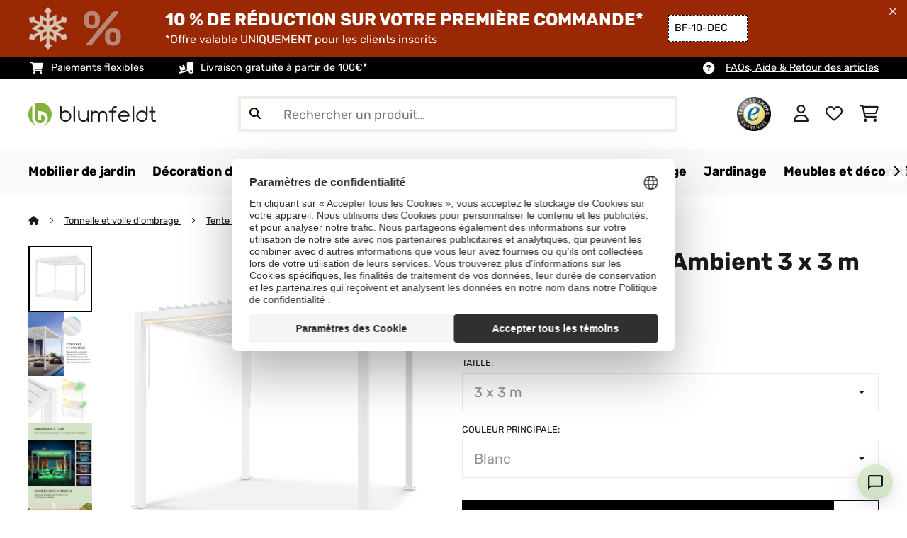

--- FILE ---
content_type: text/html; charset=UTF-8
request_url: https://www.blumfeldt.fr/Par-Fabricant/Blumfeldt/Pantheon-Climax-Ambient-3-x-3-m-4-poteaux-d-angle-toit-bioclimatique-3-x-3-m-Blanc.html
body_size: 42511
content:
<!DOCTYPE HTML>
<html lang="fr" >
    <head>
                

                        <script id="usercentrics-cmp" data-settings-id="7DKdaAt5W47hBh"
                                    src="https://web.cmp.usercentrics.eu/ui/loader.js" async></script>

        

                 <script type="text/javascript">
        (function(c,l,a,r,i,t,y){
            c[a]=c[a]||function(){(c[a].q=c[a].q||[]).push(arguments)};
            t=l.createElement(r);t.async=1;t.src="https://www.clarity.ms/tag/"+i;
            y=l.getElementsByTagName(r)[0];y.parentNode.insertBefore(t,y);
        })(window, document, "clarity", "script", "mcgw5k2opj");
    </script>


        



        

                    <meta http-equiv="Content-Type" content="text/html" charset="UTF-8"><meta http-equiv="X-UA-Compatible" content="IE=Edge"><meta name="viewport" content="width=device-width, initial-scale=1"><link rel="preconnect" href="https://res.cloudinary.com"><meta name="ROBOTS" content="NOINDEX, FOLLOW"><title>Pantheon Climax Ambient Pergola Pavillon Auvent protection solaire | Tube carré d&#039;aluminium | Surface : 3x3 m | Poteaux d&#039;angle 10x10 cm avec épaisseur de matériau 1,6 mm | Toit bioclimatique | Résistant aux intempéries | Inoxydable | Eclairage solaire</title><meta name="title" content="Pantheon Climax Ambient Pergola Pavillon Auvent protection solaire | Tube carré d&#039;aluminium | Surface : 3x3 m | Poteaux d&#039;angle 10x10 cm avec épaisseur de matériau 1,6 mm | Toit bioclimatique | Résistant aux intempéries | Inoxydable | Eclairage solaire"><meta name="description" content="Pantheon Climax Ambient 3 x 3 m 4 poteaux d&#039;angle toit bioclimatique - Le domicile de jardin divin avec un parfum d&#039;Asie ! La pergola blumfeldt Pantheon Climax Ambient crée un temple de la détente à l"><meta name="keywords" content="Pantheon Climax Ambient 3 x 3 m 4 poteaux d&#039;angle toit bioclimatique 3 x 3 m | Blanc"><meta property="og:site_name" content="https://www.blumfeldt.fr/"><meta property="og:title" content="Pantheon Climax Ambient 3 x 3 m"><meta property="og:type" content="product"><meta property="og:image" content="https://shop-apc.blumfeldt.com/out/pictures/generated/product/1/540_340_75/10035943_yy_0001_titel___"><meta property="og:url" content="https://www.blumfeldt.fr/Par-Fabricant/Blumfeldt/Pantheon-Climax-Ambient-3-x-3-m-4-poteaux-d-angle-toit-bioclimatique-3-x-3-m-Blanc.html"><meta property="product:price:amount" content="2192.99"><meta property="og:price:currency" content="EUR"><meta property="og:description" content="Le domicile de jardin divin avec un parfum d'Asie ! La pergola blumfeldt Pantheon Climax Ambient crée un temple de la détente à l'abri des intempéries. Avec la pergola blumfeldt Pantheon Climax Ambient, faites de votre terrasse ou coin salon de jardin un endroit à l'abri des ..."><meta property="og:product_id" content="10035943"><link rel="canonical" href="https://www.blumfeldt.fr/Par-Fabricant/Blumfeldt/Pantheon-Climax-Ambient-3-x-3-m-4-poteaux-d-angle-toit-bioclimatique-3-x-3-m-Blanc.html"><link rel="shortcut icon" href="https://www.blumfeldt.fr/out/bbg-theme/img/favicon/blumfeldt/favicon.ico"><link rel="apple-touch-icon" sizes="180x180" href="https://www.blumfeldt.fr/out/bbg-theme/img/favicon/blumfeldt/apple-touch-icon.png"><link rel="icon" type="image/png" sizes="32x32" href="https://www.blumfeldt.fr/out/bbg-theme/img/favicon/blumfeldt/favicon-32x32.png"><link rel="icon" type="image/png" sizes="16x16" href="https://www.blumfeldt.fr/out/bbg-theme/img/favicon/blumfeldt/favicon-16x16.png"><link rel="alternate" hreflang="de-DE" href="https://www.blumfeldt.de/Ueberdachungen-Sichtschutz/Pantheon-Climax-Ambient-3x3-m-4-Eckpfosten-bioklimatisches-Dach-3-x-3-m-Weiss.html"><link rel="alternate" hreflang="es-ES" href="https://www.blumfeldt.es/Pantheon-Climax-Ambient-3x3-m-4-esquineros-Techo-bioclimatico-3-x-3-m-Blanco-10035943.html"><link rel="alternate" hreflang="en-GB" href="https://www.blumfeldt.co.uk/Outdoor-patios-gazebos/Gazebos/Pantheon-Climax-Ambient-3x3-m-4-corner-posts-bioclimatic-roof-3-x-3-m-White.html"><link rel="alternate" hreflang="it-IT" href="https://www.blumfeldt.it/Pantheon-Climax-Ambient-3x3-m-4-paletti-tetto-bioclimatico-3-x-3-m-Bianco-10035943.html"><link rel="alternate" hreflang="fr-FR" href="https://www.blumfeldt.fr/Tonnelle-et-voile-d-ombrage/Tente-de-jardin/Pantheon-Climax-Ambient-3-x-3-m-4-poteaux-d-angle-toit-bioclimatique-3-x-3-m-Blanc.html"><link rel="alternate" hreflang="de-AT" href="https://www.blumfeldt.at/Pantheon-Climax-Ambient-3x3-m-4-Eckpfosten-bioklimatisches-Dach-Weiss-3-x-3-m.html"><link rel="alternate" hreflang="nl-NL" href="https://www.blumfeldt.nl/Pantheon-Climax-Ambient-3x3-m-4-hoekpalen-bioklimatisch-dak-3-x-3-m-Wit.html"><link rel="alternate" hreflang="sk-SK" href="https://www.blumfeldt.sk/Pristresky-a-altanky/Altanky/Pantheon-Climax-Ambient-altanok-3-x-3-m-4-rohove-stlpiky-bioklimaticka-strecha-3-x-3-m-Biela.html"><link rel="alternate" hreflang="cs-CZ" href="https://www.blumfeldt.cz/Podle-vyrobce/blumfeldt/Pantheon-Climax-Ambient-3-3-m-4-rohove-sloupky-bioklimaticka-strecha-3-x-3-m-Bila.html"><link rel="alternate" hreflang="hu-HU" href="https://www.blumfeldt.hu/Pergolak-es-pavilonok/Pantheon-Climax-Ambient-3-x-3-m-4-sarokoszlop-bioklimatikus-teto-3-x-3-m-Feher.html"><script type="text/javascript" id="chaltec_tracking_object">
var chaltec = {"Name":"chaltec","ShopBaseUrl":"https:\/\/www.blumfeldt.fr\/","Currency":{"Code":"EUR","EUR_Rate":1},"CurrencyCode":"EUR","Transaction":null,"Basket":{"Products":[],"Vouchers":[],"Value":0,"PaymentGroup":""},"Products":[{"Id":"10035943","Name":"Pantheon Climax Ambient 3 x 3 m 4 poteaux d&#039;angle toit bioclimatique","Price":2192.99,"PriceNet":1827.49,"PriceTax":365.4999999999998,"Quantity":1,"Manufacturer":"blumfeldt","Brand":"blumfeldt","Ean":"4060656451348","Category":{"Id":0,"Name":"","Path":"","Path_EN":"","Path_DE":"","Name_EN":"","Name_DE":"","Url":""},"Weight":0,"ListName":"item","ShopItemId":"","Oxid":"3263d8cc08e48bbf3a5fb2bb6f000f6a"}],"PageType":"item","Category":{"Id":0,"Name":"","Path":"","Path_EN":"","Path_DE":"","Name_EN":"","Name_DE":"","Url":""},"Locale":"fr_FR","CountryCode":"FR","LanguageCode":"fr","User":{"Email":"","UniqueId":"","UserHash":"","hasEUVat":"","userGroups":[]},"SearchTerm":"","TaxRate":20,"ListName":"","Debug":[{"PageClass":"Chaltec\\WebTracking\\Application\\Controller\\ArticleDetailsController"},{"ViewClass":"details"},{}],"IsCheckout":false,"ShopBrand":"","ShopCountry":"","ShopBranch":""};
</script><script type="text/javascript">
        dataLayer = (window.dataLayer) ? dataLayer : [];

        dataLayer = [ {"pageType":"item","pageName":"Pantheon Climax Ambient 3 x 3 m 4 poteaux d&#039;angle toit bioclimatique 3 x 3 m | Blanc","isCheckout":false,"currency":"EUR","isInternalIP":false,"taxRate":20,"userHash":"","userLoginState":false,"ListName":"","cartValue":0,"cartproductnumber":0,"productsinCart":{},"id":"10035943","price":2192.99,"productOriginalPrice":2192.99,"brand":"blumfeldt","category":"Tente de jardin","productRatings":0,"productAverageRating":0,"stock":"low-stock","carrier":"special"} ];

        
                //DetailJSON
        dataLayer.push({"event":"eeProductDetailView","ecommerce":{"detail":{"products":[{"id":"10035943","name":"Pantheon Climax Ambient 3 x 3 m 4 poteaux d&#039;angle toit bioclimatique","brand":"blumfeldt","price":2192.99,"category":"Tente de jardin"}]}}});
        
        
        
                    //UserInteractionJSON
            dataLayer.push({"event":""});
        

                dataLayer.push({'ecomm_prodid': 10035943});
        dataLayer.push({'ecomm_pagetype': 'product'});
        dataLayer.push({'ecomm_totalvalue': 2192.99});
    </script>


                <link rel="stylesheet" type="text/css" href="https://www.blumfeldt.fr/out/bbg-theme/src/css/fonts/blumfeldt.css?1768202620" />
<link rel="stylesheet" type="text/css" href="https://www.blumfeldt.fr/out/bbg-theme/src/css/style.min.css?1768203161" />
<link rel="stylesheet" type="text/css" href="https://www.blumfeldt.fr/modules/sw/swFactFinderFrontendFlow/out/src/css/suggest.css" />
<link rel="stylesheet" type="text/css" href="https://www.blumfeldt.fr/modules/sw/swFactFinderFrontendFlow/out/src/css/campaign.css" />
<link rel="stylesheet" type="text/css" href="https://www.blumfeldt.fr/modules/egate/emstocknote/out/src/css/emstocknote.css" />


        <meta http-equiv="Accept-CH" content="DPR, Viewport-Width, Width">
        <script src="https://cdnjs.cloudflare.com/ajax/libs/lodash.js/4.17.15/lodash.js" type="text/javascript"></script>
        <script src="https://cdnjs.cloudflare.com/ajax/libs/cloudinary-core/2.7.4/cloudinary-core.min.js" type="text/javascript"></script>
        <script src="https://code.jquery.com/jquery-3.6.4.min.js" integrity="sha256-oP6HI9z1XaZNBrJURtCoUT5SUnxFr8s3BzRl+cbzUq8=" crossorigin="anonymous"></script>
        <script>
            document.addEventListener( "DOMContentLoaded", function() {

                // Images collection
                var images = [].slice.call( document.querySelectorAll( 'img.lazy-img' ) );

                // Insersection Observer support
                if( "IntersectionObserver" in window ) {

                    // Window observer
                    intersectionObserver = new IntersectionObserver( function( entries, observer ) {

                        // Iterate observer collection
                        entries.forEach( function( entry ) {


                            // Window intersection test
                            if( entry.isIntersecting ) {

                                image = entry.target;

                                if(!image.src) {
                                                                        image.src = image.setAttribute('data-src', image.getAttribute('lazy-img-url'));
                                    image.classList.add("cld-responsive");
                                    cl.responsive();
                                    
                                }
                                // Remove from observer
                                observer.unobserve( image );
                            }
                        });
                    });

                    // Observer collection
                    images.forEach( function( lazyImage ) {

                        intersectionObserver.observe( lazyImage );
                    });
                }
            });
        </script>
        <script>
            function crazyLoadEECImages(artNum) {
                var eecImage = document.getElementById('EEC-image-' + artNum);
                if(!eecImage.src) {
                                           eecImage.setAttribute('data-src', eecImage.getAttribute('lazy-img-url'))
                        eecImage.classList.add("cld-responsive");
                        cl.responsive();
                                    }
            }
        </script>

                
                                                                                                                        
                <script>
                    $(document).ready(function() {
                        initiateWebChat('563e190a459e1d42fadcd855822fdd7929064cd0ad4109438f5e25d7a9c95e22');
                    });
                </script>
                    

            
<script type="application/ld+json">
    {
        "@context": "https://schema.org",
        "@type": "BreadcrumbList",
        "itemListElement": [
                                        {
                "@type": "ListItem",
                "position": 1,
                "name": "Tonnelle et voile d&#039;ombrage",
                "item": "https://www.blumfeldt.fr/Tonnelle-et-voile-d-ombrage/"
              },                                                      {
                "@type": "ListItem",
                "position": 2,
                "name": "Tente de jardin",
                "item": "https://www.blumfeldt.fr/Tonnelle-et-voile-d-ombrage/Tente-de-jardin/"
              },                                                    {
                "@type": "ListItem",
                "position": 3,
                "name": "Pantheon Climax Ambient 3 x 3 m",
                "item": "https://www.blumfeldt.fr/Par-Fabricant/Blumfeldt/Pantheon-Climax-Ambient-3-x-3-m-4-poteaux-d-angle-toit-bioclimatique-3-x-3-m-Blanc.html"
              }
                    ]
    }
</script>
    </head>
  <!-- OXID eShop Enterprise Edition, Version 6, Shopping Cart System (c) OXID eSales AG 2003 - 2026 - https://www.oxid-esales.com -->

    <body data-qaCl="details" id="blumfeldt" class=" productDetailsCls ">

                    <div id="pdp-page-id"></div>
                        
<script type="text/javascript">(function(w,d,s,l,i){w[l]=w[l]||[];w[l].push({'gtm.start':
				new Date().getTime(),event:'gtm.js'});var f=d.getElementsByTagName(s)[0],
						j=d.createElement(s),dl=l!='dataLayer'?'&l='+l:'';j.async=true;j.src=
						'https://www.googletagmanager.com/gtm.js?id='+i+dl;f.parentNode.insertBefore(j,f);
						})(window,document,'script','dataLayer','GTM-MMGJ6K2');</script>
			


                

                    
        
        
                                <div class="mainWrap ">
                    
                    <style>
  #gds-common-header-leaderboard:has(~ #superuser_block) {
    top:35px;
  }
  .not-sticky {
    position: relative;
  }
  .voucher-wrapper .voucher-button {
    height: auto;
  }
  #gds_leaderboard_cta {
    width: max-content;
    text-align: center;
    height: fit-content;
    margin-left: 10px;
  }
  .leaderb-2__image img {
    width: 100%;
  }
  .leaderboard__count-down-timer {
    padding: 0 10px !important;
  }
  /*Desktop-Mobile adjustments*/
  @media (min-width: 992px) {
    .gds-header-leaderboard-full-background,
    .gds-header-leaderb-2-full-background {
      height: auto;
    }
  }
  @media (min-width: 767.98px) {
    .leaderb-2__title-container-tablet {
      margin-left: 8px;
    }
  }
  @media (max-width: 767.98px) {
    .gds-header-leaderb-2-full-background, 
    .gds-header-leaderboard-full-background {
      z-index: 5 !important;
    }
    .not-sticky-mobile {
      position: relative;
    }
    .leaderboard__title-wrapper {
      padding-bottom: 10px;
    }
    .leaderboard__end {
      /* width: 136px; */
      width: auto;
    }
    .leaderboard__count-down-timer {
      /* height: 136px; */
      height: auto;
    }
  }

  /*Click-to-copy animation*/
  @keyframes hover {
    from {
      box-shadow: inset 0 0 0 0.01px #000000;
    }
    to {
      box-shadow: inset 100vw 0 0 0.01px #000000;
      color: #fff;
    }
  }
  @keyframes leave {
    from {
      box-shadow: inset -8.79928em 0 0 0.01px #000000;
      color: #fff;
    }
    to {
      box-shadow: inset 0 0 0 0.01px #000000;
    }
  }
  
  /***********Rainbow Animation start*****************/
  .rainbow-title {
    text-transform: uppercase;
    background-image: linear-gradient(-225deg, #231557 0%, #44107a 29%, #ff1361 67%, #fff800 100%);
    background-size: auto auto;
    background-clip: border-box;
    background-size: 200% auto;
    /*color: #fff;*/
    background-clip: text;
    /*text-fill-color: transparent;*/
    -webkit-background-clip: text;
    -webkit-text-fill-color: transparent;
    animation: textclip 2s linear infinite;
    font-weight: bolder !important;
  }
  @keyframes textclip {
    to {
      background-position: -200% center;
    }
  }
  /***********Rainbow Animation end*****************/
</style>

<div class="gds-header-leaderb-2-full-background not-sticky-mobile" id="gds-common-header-leaderboard"></div>
  
<script type="text/javascript">
  // default texts
  let textContent = {
    en : {days: "D", hours: "H", minutes: "M", secs: "S", clickToCopy:"Click to copy", copied:"Copied!", savenow: "Save now!", shopnow:"Shop Now"},
    de : {days: "D", hours: "H", minutes: "M", secs: "s", clickToCopy:"Klicken zum Kopieren", copied:"Kopiert!", savenow: "Jetzt sparen", shopnow:"Jetzt Shoppen"},
    fr : {days: "J", hours: "H", minutes: "M", secs: "S", clickToCopy:"Cliquez pour copier", copied:"Copié !", savenow: "Faites des économies", shopnow:"Achetez maintenant"},
    it : {days: "G", hours: "O", minutes: "M", secs: "S", clickToCopy:"Cliccare per copiare.", copied:"Copiato!", savenow: "Risparmia ora", shopnow:"Acquista ora"},
    es : {days: "D", hours: "H", minutes: "M", secs: "S", clickToCopy:"Haga clic para copiar", copied:"¡Copiado!", savenow: "¡A ahorrar!", shopnow:"Compra Ahora"},
    pt : {days: "D", hours: "H", minutes: "M", secs: "S", clickToCopy:"Clique para copiar", copied:"Cópias!", savenow: "Poupa já!", shopnow:"Compra agora"},
    sv : {days: "D", hours: "T", minutes: "M", secs: "S", clickToCopy:"Klicka för att kopiera.", copied:"Kopierat!", savenow: "Spara nu", shopnow:"shop now"},
    fi : {days: "D", hours: "H", minutes: "M", secs: "S", clickToCopy:"Klakkaa kopiointia varten.", copied:"Kopitoitu!", savenow: "Säästä nyt!", shopnow:"Shoppaile nyt"},
    nl : {days: "D", hours: "H", minutes: "M", secs: "S", clickToCopy:"Klik hier om te kopiëren", copied:"Gekopieerd!", savenow: "Nu sparen", shopnow:"Nu shoppen"}
  };
  
  // renderLeaderboardNew
  function renderLeaderboard() {
    let lead_lang = document.documentElement.lang;
    let lead_countrycode = chaltec.CountryCode;
    let lead_shop_locale = lead_lang + '_' + lead_countrycode;
    let lead_asset_type = 'leader-board';
  
    const lead_data = loadCampaignValues(lead_shop_locale, lead_asset_type);
    
    if (lead_data !== undefined) {
      console.log('feed_id', lead_data.feed_id);
      //console.log('start_date', lead_data.start_date);
      console.log('end_date', lead_data.end_date);
      console.log('deal_country', lead_data.deal_country);
      //console.log('campaign_name_1', lead_data.campaign_name_1);

      if (screen.width > 768) {
        var lead_cta = `<a href="`+lead_data.lp_url_1+`" class="button-small--`+lead_data.cta_color+`" id="gds_leaderboard_cta">`+textContent[lead_lang].shopnow+`</a>`;
      } else {
        var lead_cta = `<a href="`+lead_data.lp_url_1+`" class="button-small--`+lead_data.cta_color+` fa-solid fa-arrow-right" id="gds_leaderboard_cta" style="padding: 11px;"></a>`;
      }
      var render_leader_board = `
      <div class="container-fluid container-fluid--no-padding" id="gds-header-leaderboard">
        <div class="leaderb-2 `+lead_data.campaign_type+` no-countdown" id="gds_lead_campaign_type" style="color: `+lead_data.text_color+`; background-color: `+lead_data.background_color+`">
          <div class="row m-0">
            <div class="col-2 d-none d-md-block leaderboard__start leaderb-2__start">
              <div class="leaderb-2__image">
                <img class="cld-responsive" data-src="`+lead_data.background_image_1+`" id="gds_leaderboard_image_left">
              </div>
            </div>
            <div class="col-sm-12 col-md-9 col-lg-8 leaderboard__title-wrapper">
              <div class="leaderboard__title-container leaderb-2__title-container-tablet">
                <span class="leaderb-2__title" id="gds_leaderboard_title">`+lead_data.campaign_name_1+`</span>
                <span class="leaderb-2__sub-title" id="gds_leaderboard_subtitle">`+lead_data.subline+`</span>
              </div>
              <div class="leaderb-2__cta-voucher d-flex">
                <div class="leaderb-2__voucher-wrapper voucher-wrapper" id="gds_leaderboard_voucher_wrapper">
                  <p class="voucher-tooltip" id="gds_leaderboard_click">`+textContent[lead_lang].clickToCopy+`</p>
                  <button class="leaderb-2__tablet-voucher voucher-button" id="gds_leaderboard_voucher_button"> 
                    <span class="voucher-link" id="gds_leaderboard_copied"> `+textContent[lead_lang].copied+` </span> 
                    <span class="leaderb-2__voucher-code voucher-code voucher-text-active" id="gds_leaderboard_voucher" data-code="`+lead_data.voucher_code+`"> `+lead_data.voucher_code+` </span>
                  </button>
                </div>
                `+lead_cta+`
              </div>
            </div>
            <div class="col-sm-2 col-md-3 col-lg-2 leaderboard__end">
              <div class="leaderboard__count-down-wrapper">
                <div class="leaderboard__count-down-timer leaderb-2__timer-section `+lead_data.show_countdown+`" id="gds_lead_campaign_countdown" style="color: `+lead_data.text_color+`; background-color: `+lead_data.background_color_countdown+`">
                  <div>
                    <span class="leaderboard__count-down-time `+lead_data.show_days_in_countdown+`" id="lead_days">00</span>
                    <span class="leaderb-2__count-down-time-info `+lead_data.show_days_in_countdown+`" id="lead_days_info">:</span>
                    <span class="leaderboard__count-down-time" id="lead_hours">00</span>
                    <span class="leaderb-2__count-down-time-info" id="lead_hours_info">:</span>
                    <span class="leaderboard__count-down-time" id="lead_minutes">00</span>
                    <span class="leaderb-2__count-down-time-info" id="lead_minutes_info">:</span>
                    <span class="leaderboard__count-down-time" id="lead_seconds">00</span>
                    <span class="leaderb-2__count-down-time-info" id="lead_seconds_info"></span>
                  </div>
                </div>
              </div>
              <div class="leaderboard__image">
                <picture>
                  <source media="(max-width:768px)" srcset="`+lead_data.background_image_3+`" id="gds_leaderboard_image_mobile">
                  <img class="cld-responsive" data-src="`+lead_data.background_image_2+`" id="gds_leaderboard_image_right">
                </picture>
              </div>
            </div>
          </div>
          <div class="leaderb-2__close-wrapper" id="leaderb-2__close">
            <i class="fa-kit fa-icon--xmark-large"></i>
          </div>
        </div>
      </div>`;
    
      // Countdown
      const second = 1000,
        minute = second * 60,
        hour = minute * 60,
        day = hour * 24;
    
      let countDown = new Date(lead_data.end_date).getTime();
      //console.log('countDown', countDown);
    
      if (countDown > new Date().getTime()) {
      
        if (lead_data.show_countdown === 'show') {
        
          let timer = setInterval(function () {
            let now = new Date().getTime(),
            distance = countDown - now;
            // Add zero if countdown has only one number
            // Calculate days and hours differently based on showDays value
            if (lead_data.show_days_in_countdown !== 'hide') {
              document.getElementById('lead_days').innerText = String(Math.floor(distance / day)).padStart(2, '0');
              document.getElementById('lead_hours').innerText = String(Math.floor((distance % day) / hour)).padStart(2, '0');
              $('#lead_days').removeClass('show'); // show class sets element to display block which breaks the line
              $('#lead_days_info').removeClass('show'); // show class sets element to display block which breaks the line
            } else {
              // Calculate total hours if days are hidden
              document.getElementById('lead_hours').innerText = String(Math.floor(distance / hour)).padStart(2, '0');
            }
            // document.getElementById('lead_hours').innerText = String(Math.floor(distance / (hour))).padStart(2, '0');
            document.getElementById('lead_minutes').innerText = String(Math.floor((distance % (hour)) / (minute))).padStart(2, '0');
            document.getElementById('lead_seconds').innerText = String(Math.floor((distance % (minute)) / second)).padStart(2, '0');
            
            $('#lead_days_info').text(textContent[lead_lang].days);
            $('#lead_hours_info').text(textContent[lead_lang].hours);
            $('#lead_minutes_info').text(textContent[lead_lang].minutes);
            $('#lead_seconds_info').text(textContent[lead_lang].secs);
            if (screen.width < 768) {
              $('#gds_lead_campaign_countdown').insertAfter('#gds_leaderboard_cta');
            }
            $('#gds_lead_campaign_type').removeClass('no-countdown');
            // Do something later when date is reached
            if (distance < 0) {
              clearInterval(timer);
              $('#gds-common-header-leaderboard').addClass('hide');
            }
          }, second);
        }
        $('#gds-common-header-leaderboard').append(render_leader_board);
        // Render image dimensions with cloudinary
        var gds_leaderboard_image = cloudinary.Cloudinary.new({cloud_name: "chal-tec"});
        gds_leaderboard_image.responsive();
      }
    
      // Don't show mobile banner after a certain times closed
      const closeCount = parseInt(sessionStorage.getItem('bannerCloseCount')) || 0;
      if (closeCount > 2) {
        $('#gds-common-header-leaderboard').addClass('d-none');
      }
      // hide mobile banner after closing and count
      $('#leaderb-2__close').on('click', function() {
        const item = $(this).parents('#gds-common-header-leaderboard');
        item.addClass('d-none');
        const newCount = closeCount + 1;
        sessionStorage.setItem('bannerCloseCount', newCount);
        //console.log('Banner closed', newCount, 'times');
      });
    
      // click to copy function
      $('#gds_leaderboard_voucher_wrapper').on('click', function() {
        $(this).addClass('claimed');
        var string = $('#gds_leaderboard_voucher').data('code');
        if (string) {
          navigator.clipboard.writeText(string).then(() => {
          // Clipboard successfully set
        }, () => {
          // Clipboard write failed
        });
        }
        setTimeout(function() {
          $('#gds_leaderboard_voucher_button').css({'animation': "hover 0.4s forwards"});
        }, 300);
        setTimeout(function() {
          $('#gds_leaderboard_voucher_button').css({'animation': "leave 0.6s forwards"});
          $('#gds_leaderboard_voucher_button').focus();
        }, 1500);
      });
    } else {
      console.log('Leaderboard expired or not available');
    }
  }
  
  // renderSinglecard
  function renderSinglecard() {
    let sing_lang = document.documentElement.lang;
    let sing_countrycode = chaltec.CountryCode;
    let sing_shop_locale = sing_lang + '_' + sing_countrycode;
    let sing_asset_type = 'single-card';
  
    const sing_data = loadCampaignValues(sing_shop_locale, sing_asset_type);
  
    if (sing_data !== undefined) {
      var render_single_card = `
      <div id="gds_single_card" class="col-6 col-md-4 productTeaser">
        <div class="card-product card-product--banner `+sing_data.campaign_type+` no-countdown" id="gds_single_card_banner" style="background-color: `+sing_data.background_color+`;">
          <a href="`+sing_data.lp_url_1+`" class="card-product__image-wrapper">
            <img data-src="`+sing_data.background_image_1+`" src="`+sing_data.background_image_1+`" class="card-product__image cld-responsive" alt="`+sing_data.background_image_1+`">
          </a>
          <div class="card-product__content-wrapper">
            <div class="card-product__main-content">
              <a href="`+sing_data.lp_url_1+`" class="card-product__content-link" style="color: `+sing_data.text_color+`;">
                <span class="card-product__content-title">`+sing_data.campaign_name_1+`</span>
                <span class="card-product__content-subtitle">`+sing_data.subline+`</span>
              </a>
            </div>
            <div class="card-product__secondary-content">
              <a href="`+sing_data.lp_url_1+`" class="card-product__content-button button-small--`+sing_data.cta_color+`">`+textContent[sing_lang].shopnow+`</a>
              <div class="voucher-wrapper" id="gds_singlecard_voucher_wrapper">
                <p class="voucher-tooltip">`+textContent[sing_lang].clickToCopy+`</p>
                <button class="voucher-button" id="gds_singlecard_voucher_button"> 
                  <span class="voucher-code voucher-text-active" id="gds_singlecard_voucher" data-code="`+sing_data.voucher_code+`"> `+sing_data.voucher_code+` </span>
                  <span  class="voucher-link" id="gds_singlecard_copied" data-code="`+sing_data.voucher_code+`"> `+textContent[sing_lang].copied+` </span>
                </button>
              </div>
            </div>
          </div>
          <div class="countdown `+sing_data.show_countdown+`" style="background-color: `+sing_data.background_color_countdown+`; color: `+sing_data.text_color+`;">
            <div class="countdown__wrapper" id="single_card_countdown">
              <span class="countdown__time `+sing_data.show_days_in_countdown+`" id="sing_days"></span>
              <span class="countdown__info `+sing_data.show_days_in_countdown+`" id="sing_days_info"></span>
              <span class="countdown__time" id="sing_hours"></span>
              <span class="countdown__info" id="sing_hours_info"></span>
              <span class="countdown__time" id="sing_minutes"></span>
              <span class="countdown__info" id="sing_minutes_info"></span>
              <span class="countdown__time" id="sing_seconds" ></span>
              <span class="countdown__info" id="sing_seconds_info"></span>
            </div>
          </div>
        </div>
      </div>`;
    
      // Countdown
      const second = 1000,
        minute = second * 60,
        hour = minute * 60,
        day = hour * 24;
    
      let countDown = new Date(sing_data.end_date).getTime();
      //console.log('countDown', countDown);
    
      if (countDown > new Date().getTime()) {
        if (sing_data.show_countdown === 'show') {
          let timer = setInterval(function () {
            let now = new Date().getTime(),
            distance = countDown - now;
            // Add zero if countdown has only one number
            // Calculate days and hours differently based on showDays value
            if (sing_data.show_days_in_countdown !== 'hide') {
              document.getElementById('sing_days').innerText = String(Math.floor(distance / day)).padStart(2, '0');
              document.getElementById('sing_hours').innerText = String(Math.floor((distance % day) / hour)).padStart(2, '0');
            } else {
              // Calculate total hours if days are hidden
              document.getElementById('sing_hours').innerText = String(Math.floor(distance / hour)).padStart(2, '0');
            }
            document.getElementById('sing_minutes').innerText = String(Math.floor((distance % (hour)) / (minute))).padStart(2, '0');
            document.getElementById('sing_seconds').innerText = String(Math.floor((distance % (minute)) / second)).padStart(2, '0');
          
            $('#sing_days_info').text(textContent[sing_lang].days);
            $('#sing_hours_info').text(textContent[sing_lang].hours);
            $('#sing_minutes_info').text(textContent[sing_lang].minutes);
            $('#sing_seconds_info').text(textContent[sing_lang].secs);
            $('#gds_single_card_banner').removeClass('no-countdown');
          
            // Do something later when date is reached
            if (distance < 0) {
              clearInterval(timer);
              $('#gds_single_card').addClass('hide');
            }
          }, second);
        }
      
        $(render_single_card).insertAfter('form.productTeaser[name="tobasketproductList_2"]');
      
        // Render image dimensions with cloudinary
        var gds_leaderboard_image = cloudinary.Cloudinary.new({cloud_name: "chal-tec"});
        gds_leaderboard_image.responsive();
      }

      // click to copy function
      $('#gds_singlecard_voucher_wrapper').on('click', function() {
        $(this).addClass('claimed');
        var string = $('#gds_singlecard_voucher').data('code');
        if (string) {
          navigator.clipboard.writeText(string).then(() => {
          // Clipboard successfully set
        }, () => {
          // Clipboard write failed
        });
        }
        setTimeout(function() {
          $('#gds_singlecard_voucher_button').css({'animation': "hover 0.4s forwards"});
        }, 300);
        setTimeout(function() {
          $('#gds_singlecard_voucher_button').css({'animation': "leave 0.6s forwards"});
          $('#gds_singlecard_voucher_button').focus();
        }, 1500);
      });

    } else {
      console.log('Single Card expired or not available');
    }
  }
</script>

        
        
        
            


<div id="grey-full-bg"></div>

    <div id="flyoutCart" data-qa="div-flyoutCart" class="flyoutCart myCart flyout ct-flyout  ">
    <div class="wrap flyoutCart-container">
                        <div class="d-flex flex-column gap-2 gap-lg-3 max-h-70">
            <div class="d-flex justify-content-between">
                <div class="flyoutCart-header">
                    <div class="flyOutCart-title">
                                                Mon panier
                        <span class="flyoutCart-totalNumberOfProducts"></span>
                                            </div>
                </div>
                <div class="flyoutCart-close-icon" onclick="closeFlyoutCart();">
                    <i class="fa-solid fa-xmark" aria-disabled="true"></i>
                </div>
            </div>

            <div class="flyoutCartScroller flyoutCartEmptyScroller mini-cart-prod-section">
                                                <div class="flyoutCart-empty">
                    <div class="flyoutCart-text-section">
                        <span class="body-regular-01">Votre panier est vide.</span>
                        <span class="body-regular-01">Commencez à magasiner pour le remplir de vos articles préférés !</span>
                    </div>
                    <div class="flyoutCart-img-section">
                        <img alt="emptycart" src="https://res.cloudinary.com/chal-tec/image/upload/webshops/assets/blumfeldt/emptycart.png">
                    </div>
                </div>
                                            </div>
        </div>

        
        <div class="clearfix" style="display: none;"></div>

                                                                                                                                                                                                                                                                                                                                                                                                                                                                                                                <div class="flyoutCart-button-section">

            
                            <a data-qa="lnk-flyoutToContinueShopping" style="order: 3" class="bbg-btn--ghost bbg-btn--medium" onclick="closeFlyoutCart();">
                    Continuer le shopping
                </a>
            
                    </div>

            </div>
</div>


        

        
                



    <div class="payoff">
    <div class="container-fluid">
        <div class="payoff__wrapper">
            <div class="payoff__block payoff__block--mobile">
                <span class="payoff__block-item label--icon-medium fak fa-icon--cart-shopping">Paiements flexibles</span>
                <span class="payoff__block-item label--icon-medium fak fa-icon--truck-ramp-box">Livraison gratuite à partir de 100€*</span>
                <!--
                <span class="payoff__block-item label--icon-medium fak fa-icon--truck-ramp-box">Livraison gratuite</span>
                -->
            </div>
            <div class="payoff__block payoff__block--desktop">
               <!--  <span class="body-uppercase-04">Area for the payoff</span> -->
            </div>
            <div class="payoff__block payoff__block--desktop">
                                <span class="payoff__block-item label--icon-medium">
                    <i class="fak fa-icon--circle-question"></i>
                    <a href="https://www.blumfeldt.fr/Aide/" class="payoff__block-item--link">FAQs, Aide & Retour des articles</a>
                </span>
                            </div>
        </div>
    </div>
</div>

<style>
  /* Start: Workaround for https://go-bbg.atlassian.net/browse/D2COX-3517 */
  div#gds-home-inspiration.carousel-wrapper div.thumbnail-container-outside {
    display:none;
  }
	/* End: Workaround for https://go-bbg.atlassian.net/browse/D2COX-3517 */
</style>


<script>
    $(document).ready(function(){

        let lang = $('html').attr('lang');
        let weu = ['de', 'es', 'fr', 'it', 'pt', 'nl', 'fi', 'en'];

        let countryCode = chaltec.CountryCode;

        if (countryCode === 'GB') {
            return;
        }

        let texts = {
            de: 'Gratis Versand - nur für kurze Zeit',
            en: 'Free Shipping - Limited Offer',
            es: 'Envío gratis – Oferta limitada',
            it: 'Spedizione gratuita – Offerta limitata',
            fr: 'Livraison gratuite – Offre limitée',
            fi: 'Ilmainen toimitus – Rajoitettu tarjous',
            pt: 'Envio grátis – Oferta limitada',
            nl: 'Gratis verzending – Beperkte aanbieding',
        };

        let text = texts[lang];

        changeHeader('11/26/2025 12:00:00', '11/30/2025 16:00:00');

        function changeHeader(start, end) {
            let now = new Date();
            if (new Date(end) > now && now > new Date(start)) {
                $('.payoff__wrapper .fa-icon--truck-ramp-box').text(text);
            }
        }
    })
</script>

<header id="header" class="header background-00 
    header--search-visible
">
    <div class="container-fluid">
        <div class="header__inner-wrapper">
            <div class="header__section">
                                    <div class="header__burger d-xl-none">
                        <button class="header__burger-button" data-qa="btn-menuOpener">
                            <span></span>
                            <span></span>
                            <span></span>
                        </button>
                    </div>
                                
                    <div class="header__title">
                        <a href="https://www.blumfeldt.fr/" >
                            <img class="header__logo" src="https://res.cloudinary.com/chal-tec/image/upload/w_auto,q_auto,g_auto/marketing/gds/blumfeldt/logos/blumfeldt_vec.svg" alt="Logo Blumfeldt FR">
                        </a>
                    </div>
                
            </div>
                            
                <div class="header-menu__search d-none d-xl-block">
                    
                            <form data-qa="frm-search" class="search-form" action="https://www.blumfeldt.fr/index.php?lang=4&amp;" method="get" name="search">
        
<input type="hidden" name="lang" value="4" />
        <input type="hidden" name="cl" value="search">
                
        <input aria-label="Rechercher des produits" data-qa="inp-search" id="searchParam" name="searchparam" class="input--search" type="text" size="30" placeholder="Rechercher un produit…" value="" autocomplete="off">
        <button aria-label="Soumettre la recherche" id="search-magnify-icon" data-qa="btn-searchSubmit" class="btn--search" type="submit" value="">
            <i class="fa-solid fa-magnifying-glass" aria-hidden="true"></i>
        </button>
        <button aria-label="Fermer la recherche" id="search-close-id" data-qa="btn-searchSubmit" class="btn--search search-close hide">
            <i class="fa-solid fa-xmark" aria-hidden="true"></i>
        </button>
    </form>

    

    <div class="searchWrapper">
    <div id="suggestLayer"></div>
    </div>

<!--For now, just adding a snippet name here, in future content & styles will be provided -->
    <div id="gds_searcher_suggest">
            </div>
                    
                </div>
                        <div class="header__section">
                                    

                        
                                                    <ul class="header__list header__list--images">
  <li class="header__list-item"><a data-qa="lnk-new-items" class="header__list-link" target="_blank" href="https://www.trstd.com/fr-fr/reviews/blumfeldt-fr"><img class="cld-responsive" data-src="https://res.cloudinary.com/chal-tec/image/upload/w_auto,f_auto,q_auto/webshops/assets/bbg/logos/trusted_shops_trustbadge.webp"></a></li>
</ul>

                        
                        <ul class="header__list header__list--icons">
                            <li class="header__list-item">
                                                                    <button aria-label="Mon compte" data-qa="btn-account" class="header__list-link d-none d-md-block" onclick="ctFlyout.toggle(event, this);" data-ct-flyout="flyoutAccount">
                                        <span class="fa-regular fa-user"></span>
                                    </button>
                                    <a aria-label="Mon compte" data-qa="btn-account" class="header__list-link d-md-none" href="https://www.blumfeldt.fr/index.php?lang=4&amp;cl=account">
                                        <span class="fa-regular fa-user"></span>
                                    </a>
                                                            </li>
                            <li class="header__list-item d-none">
                                <button aria-label="Rechercher des produits" data-qa="btn-search" class="header__list-link mobile-search-button">
                                    <span class="fa-solid fa-magnifying-glass"></span>
                                </button>
                            </li>
                            
                                <li class="header__list-item ">
            <button aria-label="Liste de souhaits" data-qa="btn-wishlist" class="header__list-link" onclick="ctModal.showById('modalSignInUpWishlist',{width:820,height:500}); generateGoogleSignInButton('signInUpWishlist', ); return false;">
            <span class="fa-regular fa-heart"></span>
        </button>
    </li>
                            
                                        <div class="header__list-item item-image--flyoutCart">
            <button aria-label="Panier" data-qa="btn-cart" class="header__list-link" onclick="window.location='https://www.blumfeldt.fr/index.php?lang=4&amp;cl=basket';" data-ct-flyout="flyoutCart">
                <span class="fa-regular fa-cart-shopping"></span>
            </button>
        </div>
    
                        </ul>
                    
                    
                        
    



    <div id="flyoutAccount" class="flyout-account__login flyout ct-flyout">
        <form data-qa="frm-flyoutSignIn" class="signin" action="https://www.blumfeldt.fr/index.php?lang=4&amp;" method="post" onsubmit="ctValidation.form(this) & DYLoginEvent(this)">
            <input type="hidden" name="ctFromLoginCmp" value="flyout">

            
<input type="hidden" name="lang" value="4" />
<input type="hidden" name="cnid" value="Blum" />
<input type="hidden" name="mnid" value="Blum" />
<input type="hidden" name="listtype" value="manufacturer" />
<input type="hidden" name="actcontrol" value="details" />

<input type="hidden" name="fnc" value="login_noredirect">

<input type="hidden" name="cl" value="details">

<input type="hidden" name="tpl" value="">
<input type="hidden" name="oxloadid" value="">

<input type="hidden" name="page" value="0">

<input type="hidden" name="CustomError" value="loginBoxErrors">


    <input type="hidden" name="anid" value="3263d8cc08e48bbf3a5fb2bb6f000f6a">

<div class="sign-in__container">
    <div class="sign-in__header">

        <span class="sign-in__title heading-regular-02">Mon compte</span>
    </div>

    
    <div class="sign-in__content">
        <div class="input--wrapper">
            <label for="nameControl-flyout-frm-flyoutSignIn" class="input--label body-uppercase-05">Adresse e-mail</label>
            <input type="text"
                   class="signInEmail body-regular-01 input--border input--grey signIn-inputText"
                   id="nameControl-flyout-frm-flyoutSignIn"
                   data-qa="inp-flyoutSignInLoginName"
                   name="lgn_usr"
                   placeholder="Adresse e-mail"
                   type="email" minlength="1" maxlength="255"
                   data-validation="notEmpty,email"
            >
        </div>

        <div class="input--wrapper">
            <label for="logInBox-inputText-nearCheckbox-flyout-frm-flyoutSignIn-prueba" class="input--label body-uppercase-05">Mot de passe</label>
            <input class="signInPassword body-regular-01 input--border input--grey"
                   placeholder="Mot de passe"
                   data-qa="inp-flyoutSignInPassword"
                   id="logInBox-inputText-nearCheckbox-flyout-frm-flyoutSignIn-prueba"
                   name="lgn_pwd"
                   type="password"  minlength="1" maxlength="255"
                   data-validation="notEmpty"
            >
            <label class="sign-in__show-password" for="logInBox-inputText-nearCheckbox-flyout" onclick="passwordIcon(event);">
                <i class="fa-kit fa-icon--eye"></i>
            </label>
        </div>

        <div class="sign-in__checkbox-password d-flex justify-content-between">
            <div class="form-checkbox">
                            <input
                    data-qa="inp-flyoutSignInStayLoggedIn"
                    class="checkbox"
                    type="checkbox"
                    id="loginBox-stayLogged--flyout-frm-flyoutSignIn"
                    value="TRUE"
                    name="stayLogged1"
            >
                <label for="loginBox-stayLogged--flyout-frm-flyoutSignIn" class="body-regular-03 loginBox__staylogged-label" tabindex="1">Rester connecté:</label>
                            </div>

            <div class="sign-in__forgot-password-block">
                <a data-qa="lnk-forgotPassword" class="body-underline-06" href="https://www.blumfeldt.fr/index.php?lang=4&amp;cl=forgotpwd">Mot de passe oublié?</a>
            </div>
        </div>
        <button onclick="ctTracking.trackLogin('email')" data-qa="inp-flyoutSignInSubmit" class="button-large--black w-100" type="submit">Connexion</button>
    </div>

</div>

    <div class="sign-in__footer body-regular-03">
        Êtes-vous un nouveau client ? <a data-qa="lnk-flyoutRegister" class="sign-in__register body-underline-06" href="https://www.blumfeldt.fr/index.php?lang=4&amp;cl=register">S'inscrire maintenant</a>
    </div>
        </form>
                    
    <div class="social-signin-wrapper">
        - ou -
                    <div class="social-signin-btn-big">
                <button id="google-signin-1"></button>
            </div>
                </div>
            </div>


                    
                            </div>
        </div>
    </div>
    <div id="searchContainer" class="header-menu__search--mobile
            header-menu__search--visible
     d-xl-none">
        
                <form data-qa="frm-search" class="search-form" action="https://www.blumfeldt.fr/index.php?lang=4&amp;" method="get" name="search">
        
<input type="hidden" name="lang" value="4" />
        <input type="hidden" name="cl" value="search">
                
        <input aria-label="Rechercher des produits" data-qa="inp-search" id="searchParam" name="searchparam" class="input--search" type="text" size="30" placeholder="Rechercher un produit…" value="" autocomplete="off">
        <button aria-label="Soumettre la recherche" id="search-magnify-icon" data-qa="btn-searchSubmit" class="btn--search" type="submit" value="">
            <i class="fa-solid fa-magnifying-glass" aria-hidden="true"></i>
        </button>
        <button aria-label="Fermer la recherche" id="search-close-id" data-qa="btn-searchSubmit" class="btn--search search-close hide">
            <i class="fa-solid fa-xmark" aria-hidden="true"></i>
        </button>
    </form>

    

    <div class="searchWrapper">
    <div id="suggestLayer"></div>
    </div>

<!--For now, just adding a snippet name here, in future content & styles will be provided -->
    <div id="gds_searcher_suggest">
            </div>
        
    </div>
    <div id="searchModal" class="search-modal">
        <div class="search-modal__inner"></div>
    </div>
</header>        

        
                            
<div id="header-menu" class="header-menu 
    header-menu--search-visible
">
    <div class="container-fluid container-fluid--no-padding header-menu__container position-relative">
        <div id="header-menu__wrapper-id" class="header-menu__wrapper">
                        <ul id="gds-common-header-sites" class="header__list header__list--magazine navbar-menu-child">
                                <li class="header__list-item d-none" id="header_offer_link">
  <a data-qa="lnk-sale" class="header__list-link header__list-link--promo" href="/special/offres/">Offres</a>
</li>
<li class="header__list-item">
  <a data-qa="lnk-new-items" class="header__list-link" href="/special/nouveautes/">Nouveautés</a>
</li>
<script>
    $(document).ready(function(){

        let lang = $('html').attr('lang');
        let cee = ['sk', 'cs', 'hu', 'hr', 'bg', 'si', 'pl']; // Romania excluded
        let weu = ['de', 'es', 'fr', 'it', 'en', 'pt', 'nl', 'fi'];

        if (lang === 'ro') {
            changeHeader('11/28/2025 00:00:00', '11/30/2025 23:59:59');
        }
        if (cee.includes(lang)) {
            changeHeader('11/26/2025 00:00:00', '11/30/2025 23:59:59');
        }
        if (weu.includes(lang)) {
            changeHeader('11/26/2025 12:00:00', '11/30/2025 16:00:00');
        }

        function changeHeader(start, end) {
            let now = new Date();
            if (new Date(end) > now && now > new Date(start)) {
                $('.header__list-link--promo').text('Black Friday');
                $('.header__list-link--promo').attr('href','/black-friday');
                $('.header__list-link--promo').parent().removeClass('d-none');
            }
        }
    })
</script>

                            </ul>
            
                <nav id="main-menu-nav-id" class="header-menu__nav navbar-menu-child">
                    <ul id="navigation" class="header-menu__list">
                                                                        
                                        
            <li class="header-menu__item topNavItem
    header-menu__item--with-icon-space"
    data-show-call="megamenu-a4085c802c6d707251eaf257b11c0c0e">

    <a class="header-menu__link header-menu__link--centered" href="https://www.blumfeldt.fr/Mobilier-de-jardin/" data-qa="lnk-navigationListItem">
                                                                                                                            <span class="header-menu__icon-wrapper d-xl-none">
                    <img class="header-menu__category-icon"
                         src="https://res.cloudinary.com/chal-tec/image/upload/w_90,q_auto,f_auto,dpr_2.0/bbg/10035429/Gallery/10035429_yy_0001_titel___"
                         alt="Mobilier de jardin"
                         loading="lazy"
                         onerror="this.src='https://res.cloudinary.com/chal-tec/image/upload/w_90,q_auto,f_auto,dpr_2.0/marketing/assets/categories/fallback_grid_image.png'"
                    />
                </span>
                    
        <span class="header-menu__link-text">
            Mobilier de jardin
                    </span>
    </a>

            <button aria-label="OPEN_CATEGORY"
                class="header-menu__submenu-button d-xl-none">
            <span class="fa-regular fa-angle-right"></span>
        </button>
                                    
                                                                                                                                                                                                                    
    <div class="megamenu__wrapper" data-qa="div-megamenuWrapper">
        <section class="megamenu" data-show-id="megamenu-a4085c802c6d707251eaf257b11c0c0e">

            <div class="megamenu__block d-xl-none">
    <button class="text-button-large megamenu__parent-cat-button"
            aria-label="Retour à catégories principales">
        <i class="fa-regular fa-angle-left"></i>
        <span class="megamenu__back-text">
                            Retour à catégories principales
                    </span>
    </button>
</div>

<div class="megamenu__header d-xl-none">
                                                                    <div class="megamenu__header-icon">
            <img class="megamenu__category-icon"
                 src="https://res.cloudinary.com/chal-tec/image/upload/w_90,q_auto,f_auto,dpr_2.0/bbg/10035429/Gallery/10035429_yy_0001_titel___" alt="Mobilier de jardin"
                 loading="lazy"
                 onerror="this.src='https://res.cloudinary.com/chal-tec/image/upload/w_90,q_auto,f_auto,dpr_2.0/marketing/assets/categories/fallback_grid_image.png'"
            />
        </div>
    
    <div class="megamenu__header-wrapper">
        <div class="megamenu__header-title">Mobilier de jardin</div>
        <a href="https://www.blumfeldt.fr/Mobilier-de-jardin/" class="megamenu__show-all">
            Afficher tous les produits
        </a>
    </div>

    <a href="https://www.blumfeldt.fr/Mobilier-de-jardin/"
       class="header-menu__more-button d-xl-none"
       aria-label="VIEW_ALL_IN_CATEGORY">
        <span class="fa-regular fa-angle-right"></span>
    </a>
</div>
            <div class="megamenu__block">
    <ul class="megamenu__list megamenu__list--text megamenu__list--with-icons">
                                                                    
            <li class="megamenu__list-item megamenu__list-item--with-icon-space"
        data-qa="lnk-megamenuCat">

                                                                                            <span class="megamenu__icon-wrapper d-xl-none">
                <img class="megamenu__subcategory-icon"
                     src="https://res.cloudinary.com/chal-tec/image/upload/w_90,q_auto,f_auto,dpr_2.0/bbg/10033308/Gallery/10033308_yy_0001_titel___.jpg"
                     alt="Transat et bain de soleil"
                     loading="lazy"
                     onerror="this.src='https://res.cloudinary.com/chal-tec/image/upload/w_90,q_auto,f_auto,dpr_2.0/marketing/assets/categories/fallback_grid_image.png'"
                />
            </span>
            
    <a class="megamenu__list-item-link" href="https://www.blumfeldt.fr/Mobilier-de-jardin/Transat-et-bain-de-soleil/">
        <span class="megamenu__list-item-text">Transat et bain de soleil</span>
    </a>

    </li>                                                                    
            <li class="megamenu__list-item megamenu__list-item--with-icon-space"
        data-qa="lnk-megamenuCat">

                                                                                            <span class="megamenu__icon-wrapper d-xl-none">
                <img class="megamenu__subcategory-icon"
                     src="https://res.cloudinary.com/chal-tec/image/upload/w_90,q_auto,f_auto,dpr_2.0/bbg/10045067/Gallery/10045067_yy_0001_titel___.jpg"
                     alt="Chaise de jardin"
                     loading="lazy"
                     onerror="this.src='https://res.cloudinary.com/chal-tec/image/upload/w_90,q_auto,f_auto,dpr_2.0/marketing/assets/categories/fallback_grid_image.png'"
                />
            </span>
            
    <a class="megamenu__list-item-link" href="https://www.blumfeldt.fr/Mobilier-de-jardin/Chaise-de-jardin/">
        <span class="megamenu__list-item-text">Chaise de jardin</span>
    </a>

    </li>                                                                    
            <li class="megamenu__list-item megamenu__list-item--with-icon-space"
        data-qa="lnk-megamenuCat">

                                                                                            <span class="megamenu__icon-wrapper d-xl-none">
                <img class="megamenu__subcategory-icon"
                     src="https://res.cloudinary.com/chal-tec/image/upload/w_90,q_auto,f_auto,dpr_2.0/bbg/10035981/Gallery/10035981_yy_0001_titel___"
                     alt="Table de jardin"
                     loading="lazy"
                     onerror="this.src='https://res.cloudinary.com/chal-tec/image/upload/w_90,q_auto,f_auto,dpr_2.0/marketing/assets/categories/fallback_grid_image.png'"
                />
            </span>
            
    <a class="megamenu__list-item-link" href="https://www.blumfeldt.fr/Mobilier-de-jardin/Table-de-jardin/">
        <span class="megamenu__list-item-text">Table de jardin</span>
    </a>

    </li>                                                                    
            <li class="megamenu__list-item megamenu__list-item--with-icon-space"
        data-qa="lnk-megamenuCat">

                                                                                            <span class="megamenu__icon-wrapper d-xl-none">
                <img class="megamenu__subcategory-icon"
                     src="https://res.cloudinary.com/chal-tec/image/upload/w_90,q_auto,f_auto,dpr_2.0/bbg/10033323/Gallery/10033323_yy_0001_titel___Blumfeldt_Theia_Lounge_Set_Gartengarnitur_braun.jpg"
                     alt="Salon de jardin"
                     loading="lazy"
                     onerror="this.src='https://res.cloudinary.com/chal-tec/image/upload/w_90,q_auto,f_auto,dpr_2.0/marketing/assets/categories/fallback_grid_image.png'"
                />
            </span>
            
    <a class="megamenu__list-item-link" href="https://www.blumfeldt.fr/Mobilier-de-jardin/Salon-de-jardin/">
        <span class="megamenu__list-item-text">Salon de jardin</span>
    </a>

    </li>                                                                    
            <li class="megamenu__list-item megamenu__list-item--with-icon-space"
        data-qa="lnk-megamenuCat">

                                                                                            <span class="megamenu__icon-wrapper d-xl-none">
                <img class="megamenu__subcategory-icon"
                     src="https://res.cloudinary.com/chal-tec/image/upload/w_90,q_auto,f_auto,dpr_2.0/bbg/10030996/Gallery/10030996_0001_titel_Blumfeldt_Hiddensee_Strandkorb_XL_blau_weiss"
                     alt="Chaise de plage"
                     loading="lazy"
                     onerror="this.src='https://res.cloudinary.com/chal-tec/image/upload/w_90,q_auto,f_auto,dpr_2.0/marketing/assets/categories/fallback_grid_image.png'"
                />
            </span>
            
    <a class="megamenu__list-item-link" href="https://www.blumfeldt.fr/Mobilier-de-jardin/Chaise-de-plage/">
        <span class="megamenu__list-item-text">Chaise de plage</span>
    </a>

    </li>                                                                    
            <li class="megamenu__list-item megamenu__list-item--with-icon-space"
        data-qa="lnk-megamenuCat">

                                                                                            <span class="megamenu__icon-wrapper d-xl-none">
                <img class="megamenu__subcategory-icon"
                     src="https://res.cloudinary.com/chal-tec/image/upload/w_90,q_auto,f_auto,dpr_2.0/bbg/10045985/Gallery/10045985_yy_0001_titel___"
                     alt="Balancelle de jardin"
                     loading="lazy"
                     onerror="this.src='https://res.cloudinary.com/chal-tec/image/upload/w_90,q_auto,f_auto,dpr_2.0/marketing/assets/categories/fallback_grid_image.png'"
                />
            </span>
            
    <a class="megamenu__list-item-link" href="https://www.blumfeldt.fr/Mobilier-de-jardin/Balancelle-de-jardin/">
        <span class="megamenu__list-item-text">Balancelle de jardin</span>
    </a>

    </li>                                                                    
            <li class="megamenu__list-item megamenu__list-item--with-icon-space"
        data-qa="lnk-megamenuCat">

                                                                                            <span class="megamenu__icon-wrapper d-xl-none">
                <img class="megamenu__subcategory-icon"
                     src="https://res.cloudinary.com/chal-tec/image/upload/w_90,q_auto,f_auto,dpr_2.0/bbg/10046014/Gallery/10046014_yy_0001_titel___"
                     alt="Hamacs"
                     loading="lazy"
                     onerror="this.src='https://res.cloudinary.com/chal-tec/image/upload/w_90,q_auto,f_auto,dpr_2.0/marketing/assets/categories/fallback_grid_image.png'"
                />
            </span>
            
    <a class="megamenu__list-item-link" href="https://www.blumfeldt.fr/Mobilier-de-jardin/Hamacs/">
        <span class="megamenu__list-item-text">Hamacs</span>
    </a>

    </li>                                                                    
            <li class="megamenu__list-item megamenu__list-item--with-icon-space"
        data-qa="lnk-megamenuCat">

                                                                                            <span class="megamenu__icon-wrapper d-xl-none">
                <img class="megamenu__subcategory-icon"
                     src="https://res.cloudinary.com/chal-tec/image/upload/w_90,q_auto,f_auto,dpr_2.0/bbg/10033490/Gallery/10033490_yy_0001_titel___Blumfeldt_Pozzilli_CU_Sitzbank_Polsterung_grau.jpg"
                     alt="Couverture, housse et coussin d&#039;extérieur"
                     loading="lazy"
                     onerror="this.src='https://res.cloudinary.com/chal-tec/image/upload/w_90,q_auto,f_auto,dpr_2.0/marketing/assets/categories/fallback_grid_image.png'"
                />
            </span>
            
    <a class="megamenu__list-item-link" href="https://www.blumfeldt.fr/Mobilier-de-jardin/Couverture-housse-et-coussin-d-exterieur/">
        <span class="megamenu__list-item-text">Couverture, housse et coussin d&#039;extérieur</span>
    </a>

    </li>            </ul>
</div>
            <div class="megamenu__block">
        
    </div>


        </section>
    </div>
    </li>                                                                                
            
            <li class="header-menu__item topNavItem
    header-menu__item--with-icon-space"
    data-show-call="megamenu-fae795f07ec29dc85b50b83286ff5156">

    <a class="header-menu__link header-menu__link--centered" href="https://www.blumfeldt.fr/Decoration-de-jardin/" data-qa="lnk-navigationListItem">
                                                                                                                            <span class="header-menu__icon-wrapper d-xl-none">
                    <img class="header-menu__category-icon"
                         src="https://res.cloudinary.com/chal-tec/image/upload/w_90,q_auto,f_auto,dpr_2.0/bbg/10033428/Gallery/10033428_yy_0001_titel___Blumfeldt_Raincastle_Gartenbrunnen_12_LEDs"
                         alt="Décoration de jardin"
                         loading="lazy"
                         onerror="this.src='https://res.cloudinary.com/chal-tec/image/upload/w_90,q_auto,f_auto,dpr_2.0/marketing/assets/categories/fallback_grid_image.png'"
                    />
                </span>
                    
        <span class="header-menu__link-text">
            Décoration de jardin
                    </span>
    </a>

            <button aria-label="OPEN_CATEGORY"
                class="header-menu__submenu-button d-xl-none">
            <span class="fa-regular fa-angle-right"></span>
        </button>
                                    
                                                                                                                                    
    <div class="megamenu__wrapper" data-qa="div-megamenuWrapper">
        <section class="megamenu" data-show-id="megamenu-fae795f07ec29dc85b50b83286ff5156">

            <div class="megamenu__block d-xl-none">
    <button class="text-button-large megamenu__parent-cat-button"
            aria-label="Retour à catégories principales">
        <i class="fa-regular fa-angle-left"></i>
        <span class="megamenu__back-text">
                            Retour à catégories principales
                    </span>
    </button>
</div>

<div class="megamenu__header d-xl-none">
                                                                    <div class="megamenu__header-icon">
            <img class="megamenu__category-icon"
                 src="https://res.cloudinary.com/chal-tec/image/upload/w_90,q_auto,f_auto,dpr_2.0/bbg/10033428/Gallery/10033428_yy_0001_titel___Blumfeldt_Raincastle_Gartenbrunnen_12_LEDs" alt="Décoration de jardin"
                 loading="lazy"
                 onerror="this.src='https://res.cloudinary.com/chal-tec/image/upload/w_90,q_auto,f_auto,dpr_2.0/marketing/assets/categories/fallback_grid_image.png'"
            />
        </div>
    
    <div class="megamenu__header-wrapper">
        <div class="megamenu__header-title">Décoration de jardin</div>
        <a href="https://www.blumfeldt.fr/Decoration-de-jardin/" class="megamenu__show-all">
            Afficher tous les produits
        </a>
    </div>

    <a href="https://www.blumfeldt.fr/Decoration-de-jardin/"
       class="header-menu__more-button d-xl-none"
       aria-label="VIEW_ALL_IN_CATEGORY">
        <span class="fa-regular fa-angle-right"></span>
    </a>
</div>
            <div class="megamenu__block">
    <ul class="megamenu__list megamenu__list--text megamenu__list--with-icons">
                                                                    
            <li class="megamenu__list-item megamenu__list-item--with-icon-space"
        data-qa="lnk-megamenuCat">

                                                                                            <span class="megamenu__icon-wrapper d-xl-none">
                <img class="megamenu__subcategory-icon"
                     src="https://res.cloudinary.com/chal-tec/image/upload/w_90,q_auto,f_auto,dpr_2.0/bbg/10033428/Gallery/10033428_yy_0001_titel___Blumfeldt_Raincastle_Gartenbrunnen_12_LEDs"
                     alt="Fontaine de jardin"
                     loading="lazy"
                     onerror="this.src='https://res.cloudinary.com/chal-tec/image/upload/w_90,q_auto,f_auto,dpr_2.0/marketing/assets/categories/fallback_grid_image.png'"
                />
            </span>
            
    <a class="megamenu__list-item-link" href="https://www.blumfeldt.fr/Decoration-de-jardin/Fontaine-de-jardin/">
        <span class="megamenu__list-item-text">Fontaine de jardin</span>
    </a>

    </li>                                                                    
            <li class="megamenu__list-item megamenu__list-item--with-icon-space"
        data-qa="lnk-megamenuCat">

                                                                                            <span class="megamenu__icon-wrapper d-xl-none">
                <img class="megamenu__subcategory-icon"
                     src="https://res.cloudinary.com/chal-tec/image/upload/w_90,q_auto,f_auto,dpr_2.0/bbg/10033732/Gallery/10033732_yy_0001_titel___Blumfeldt_Shinecube_XL_Leuchtwuerfel_weiss.jpg"
                     alt="Eclairage extérieur"
                     loading="lazy"
                     onerror="this.src='https://res.cloudinary.com/chal-tec/image/upload/w_90,q_auto,f_auto,dpr_2.0/marketing/assets/categories/fallback_grid_image.png'"
                />
            </span>
            
    <a class="megamenu__list-item-link" href="https://www.blumfeldt.fr/Decoration-de-jardin/Eclairage-exterieur/">
        <span class="megamenu__list-item-text">Eclairage extérieur</span>
    </a>

    </li>                                                                    
            <li class="megamenu__list-item megamenu__list-item--with-icon-space"
        data-qa="lnk-megamenuCat">

                                                                                            <span class="megamenu__icon-wrapper d-xl-none">
                <img class="megamenu__subcategory-icon"
                     src="https://res.cloudinary.com/chal-tec/image/upload/w_90,q_auto,f_auto,dpr_2.0/bbg/10036346/Gallery/10036346_yy_0001_titel___.jpg"
                     alt="Douches de jardin"
                     loading="lazy"
                     onerror="this.src='https://res.cloudinary.com/chal-tec/image/upload/w_90,q_auto,f_auto,dpr_2.0/marketing/assets/categories/fallback_grid_image.png'"
                />
            </span>
            
    <a class="megamenu__list-item-link" href="https://www.blumfeldt.fr/Decoration-de-jardin/Douches-de-jardin/">
        <span class="megamenu__list-item-text">Douches de jardin</span>
    </a>

    </li>                                                                    
            <li class="megamenu__list-item megamenu__list-item--with-icon-space"
        data-qa="lnk-megamenuCat">

                                                                                            <span class="megamenu__icon-wrapper d-xl-none">
                <img class="megamenu__subcategory-icon"
                     src="https://res.cloudinary.com/chal-tec/image/upload/w_90,q_auto,f_auto,dpr_2.0/bbg/10045947/Gallery/10045947_yy_0001_titel___.jpg"
                     alt="Cache poubelle"
                     loading="lazy"
                     onerror="this.src='https://res.cloudinary.com/chal-tec/image/upload/w_90,q_auto,f_auto,dpr_2.0/marketing/assets/categories/fallback_grid_image.png'"
                />
            </span>
            
    <a class="megamenu__list-item-link" href="https://www.blumfeldt.fr/Decoration-de-jardin/Cache-poubelle/">
        <span class="megamenu__list-item-text">Cache poubelle</span>
    </a>

    </li>            </ul>
</div>
            <div class="megamenu__block">
        
    </div>


        </section>
    </div>
    </li>                                                                                
            
            <li class="header-menu__item topNavItem
    header-menu__item--with-icon-space"
    data-show-call="megamenu-12abe803a0a0e3e14b8678229d2ae342">

    <a class="header-menu__link header-menu__link--centered" href="https://www.blumfeldt.fr/Brasero-et-cheminee-d-exterieur/" data-qa="lnk-navigationListItem">
                                                                                                                            <span class="header-menu__icon-wrapper d-xl-none">
                    <img class="header-menu__category-icon"
                         src="https://res.cloudinary.com/chal-tec/image/upload/w_90,q_auto,f_auto,dpr_2.0/bbg/10035510/Gallery/10035510_yy_0001_titel___"
                         alt="Brasero et cheminée d&#039;extérieur"
                         loading="lazy"
                         onerror="this.src='https://res.cloudinary.com/chal-tec/image/upload/w_90,q_auto,f_auto,dpr_2.0/marketing/assets/categories/fallback_grid_image.png'"
                    />
                </span>
                    
        <span class="header-menu__link-text">
            Brasero et cheminée d&#039;extérieur
                    </span>
    </a>

            <button aria-label="OPEN_CATEGORY"
                class="header-menu__submenu-button d-xl-none">
            <span class="fa-regular fa-angle-right"></span>
        </button>
                                    
                                                                                                                                    
    <div class="megamenu__wrapper" data-qa="div-megamenuWrapper">
        <section class="megamenu" data-show-id="megamenu-12abe803a0a0e3e14b8678229d2ae342">

            <div class="megamenu__block d-xl-none">
    <button class="text-button-large megamenu__parent-cat-button"
            aria-label="Retour à catégories principales">
        <i class="fa-regular fa-angle-left"></i>
        <span class="megamenu__back-text">
                            Retour à catégories principales
                    </span>
    </button>
</div>

<div class="megamenu__header d-xl-none">
                                                                    <div class="megamenu__header-icon">
            <img class="megamenu__category-icon"
                 src="https://res.cloudinary.com/chal-tec/image/upload/w_90,q_auto,f_auto,dpr_2.0/bbg/10035510/Gallery/10035510_yy_0001_titel___" alt="Brasero et cheminée d&#039;extérieur"
                 loading="lazy"
                 onerror="this.src='https://res.cloudinary.com/chal-tec/image/upload/w_90,q_auto,f_auto,dpr_2.0/marketing/assets/categories/fallback_grid_image.png'"
            />
        </div>
    
    <div class="megamenu__header-wrapper">
        <div class="megamenu__header-title">Brasero et cheminée d&#039;extérieur</div>
        <a href="https://www.blumfeldt.fr/Brasero-et-cheminee-d-exterieur/" class="megamenu__show-all">
            Afficher tous les produits
        </a>
    </div>

    <a href="https://www.blumfeldt.fr/Brasero-et-cheminee-d-exterieur/"
       class="header-menu__more-button d-xl-none"
       aria-label="VIEW_ALL_IN_CATEGORY">
        <span class="fa-regular fa-angle-right"></span>
    </a>
</div>
            <div class="megamenu__block">
    <ul class="megamenu__list megamenu__list--text megamenu__list--with-icons">
                                                                    
            <li class="megamenu__list-item megamenu__list-item--with-icon-space"
        data-qa="lnk-megamenuCat">

                                                                                            <span class="megamenu__icon-wrapper d-xl-none">
                <img class="megamenu__subcategory-icon"
                     src="https://res.cloudinary.com/chal-tec/image/upload/w_90,q_auto,f_auto,dpr_2.0/bbg/10035510/Gallery/10035510_yy_0001_titel___"
                     alt="Brasero de jardin"
                     loading="lazy"
                     onerror="this.src='https://res.cloudinary.com/chal-tec/image/upload/w_90,q_auto,f_auto,dpr_2.0/marketing/assets/categories/fallback_grid_image.png'"
                />
            </span>
            
    <a class="megamenu__list-item-link" href="https://www.blumfeldt.fr/Brasero-et-cheminee-d-exterieur/Brasero-de-jardin/">
        <span class="megamenu__list-item-text">Brasero de jardin</span>
    </a>

    </li>                                                                    
            <li class="megamenu__list-item megamenu__list-item--with-icon-space"
        data-qa="lnk-megamenuCat">

                                                                                            <span class="megamenu__icon-wrapper d-xl-none">
                <img class="megamenu__subcategory-icon"
                     src="https://res.cloudinary.com/chal-tec/image/upload/w_90,q_auto,f_auto,dpr_2.0/bbg/10033698/Gallery/10033698_yy_0001_titel___Blumfeldt_CosmicBeam_Plus_XXL_Heizstrahler_schwarz_reedit"
                     alt="Chauffage infrarouge"
                     loading="lazy"
                     onerror="this.src='https://res.cloudinary.com/chal-tec/image/upload/w_90,q_auto,f_auto,dpr_2.0/marketing/assets/categories/fallback_grid_image.png'"
                />
            </span>
            
    <a class="megamenu__list-item-link" href="https://www.blumfeldt.fr/Brasero-et-cheminee-d-exterieur/Chauffage-infrarouge/">
        <span class="megamenu__list-item-text">Chauffage infrarouge</span>
    </a>

    </li>                                                                    
            <li class="megamenu__list-item megamenu__list-item--with-icon-space"
        data-qa="lnk-megamenuCat">

                                                                                            <span class="megamenu__icon-wrapper d-xl-none">
                <img class="megamenu__subcategory-icon"
                     src="https://res.cloudinary.com/chal-tec/image/upload/w_90,q_auto,f_auto,dpr_2.0/bbg/10036080/Gallery/10036080_yy_0001_titel___.jpg"
                     alt="Cheminée extérieure"
                     loading="lazy"
                     onerror="this.src='https://res.cloudinary.com/chal-tec/image/upload/w_90,q_auto,f_auto,dpr_2.0/marketing/assets/categories/fallback_grid_image.png'"
                />
            </span>
            
    <a class="megamenu__list-item-link" href="https://www.blumfeldt.fr/Brasero-et-cheminee-d-exterieur/Cheminee-exterieure/">
        <span class="megamenu__list-item-text">Cheminée extérieure</span>
    </a>

    </li>                                                                    
            <li class="megamenu__list-item megamenu__list-item--with-icon-space"
        data-qa="lnk-megamenuCat">

                                                                                            <span class="megamenu__icon-wrapper d-xl-none">
                <img class="megamenu__subcategory-icon"
                     src="https://res.cloudinary.com/chal-tec/image/upload/w_90,q_auto,f_auto,dpr_2.0/bbg/10033278/Gallery/10033278_yy_0001_titel___Blumfeldt_Goldflame_Deluxe_Heizstrahler_schwarz.jpg"
                     alt="chauffage extérieur gaz"
                     loading="lazy"
                     onerror="this.src='https://res.cloudinary.com/chal-tec/image/upload/w_90,q_auto,f_auto,dpr_2.0/marketing/assets/categories/fallback_grid_image.png'"
                />
            </span>
            
    <a class="megamenu__list-item-link" href="https://www.blumfeldt.fr/Brasero-et-cheminee-d-exterieur/chauffage-exterieur-gaz/">
        <span class="megamenu__list-item-text">chauffage extérieur gaz</span>
    </a>

    </li>            </ul>
</div>
            <div class="megamenu__block">
        
    </div>


        </section>
    </div>
    </li>                                                                                
            
            <li class="header-menu__item topNavItem
    header-menu__item--with-icon-space"
    data-show-call="megamenu-3b9fa5fef0ec6bb7b4a2cfd018bfbd23">

    <a class="header-menu__link header-menu__link--centered" href="https://www.blumfeldt.fr/Tonnelle-et-voile-d-ombrage/" data-qa="lnk-navigationListItem">
                                                                                                                            <span class="header-menu__icon-wrapper d-xl-none">
                    <img class="header-menu__category-icon"
                         src="https://res.cloudinary.com/chal-tec/image/upload/w_90,q_auto,f_auto,dpr_2.0/bbg/10035906/Gallery/10035906_yy_0001_titel___"
                         alt="Tonnelle et voile d&#039;ombrage"
                         loading="lazy"
                         onerror="this.src='https://res.cloudinary.com/chal-tec/image/upload/w_90,q_auto,f_auto,dpr_2.0/marketing/assets/categories/fallback_grid_image.png'"
                    />
                </span>
                    
        <span class="header-menu__link-text">
            Tonnelle et voile d&#039;ombrage
                    </span>
    </a>

            <button aria-label="OPEN_CATEGORY"
                class="header-menu__submenu-button d-xl-none">
            <span class="fa-regular fa-angle-right"></span>
        </button>
                                    
                                                                                                                                                        
    <div class="megamenu__wrapper" data-qa="div-megamenuWrapper">
        <section class="megamenu" data-show-id="megamenu-3b9fa5fef0ec6bb7b4a2cfd018bfbd23">

            <div class="megamenu__block d-xl-none">
    <button class="text-button-large megamenu__parent-cat-button"
            aria-label="Retour à catégories principales">
        <i class="fa-regular fa-angle-left"></i>
        <span class="megamenu__back-text">
                            Retour à catégories principales
                    </span>
    </button>
</div>

<div class="megamenu__header d-xl-none">
                                                                    <div class="megamenu__header-icon">
            <img class="megamenu__category-icon"
                 src="https://res.cloudinary.com/chal-tec/image/upload/w_90,q_auto,f_auto,dpr_2.0/bbg/10035906/Gallery/10035906_yy_0001_titel___" alt="Tonnelle et voile d&#039;ombrage"
                 loading="lazy"
                 onerror="this.src='https://res.cloudinary.com/chal-tec/image/upload/w_90,q_auto,f_auto,dpr_2.0/marketing/assets/categories/fallback_grid_image.png'"
            />
        </div>
    
    <div class="megamenu__header-wrapper">
        <div class="megamenu__header-title">Tonnelle et voile d&#039;ombrage</div>
        <a href="https://www.blumfeldt.fr/Tonnelle-et-voile-d-ombrage/" class="megamenu__show-all">
            Afficher tous les produits
        </a>
    </div>

    <a href="https://www.blumfeldt.fr/Tonnelle-et-voile-d-ombrage/"
       class="header-menu__more-button d-xl-none"
       aria-label="VIEW_ALL_IN_CATEGORY">
        <span class="fa-regular fa-angle-right"></span>
    </a>
</div>
            <div class="megamenu__block">
    <ul class="megamenu__list megamenu__list--text megamenu__list--with-icons">
                                                                    
            <li class="megamenu__list-item megamenu__list-item--with-icon-space"
        data-qa="lnk-megamenuCat">

                                                                                            <span class="megamenu__icon-wrapper d-xl-none">
                <img class="megamenu__subcategory-icon"
                     src="https://res.cloudinary.com/chal-tec/image/upload/w_90,q_auto,f_auto,dpr_2.0/bbg/10045276/Gallery/10045276_yy_0001_titel___Blumfeldt_Pantheon_3x4_Pergola_Vordach_Aluminium"
                     alt="Pergola"
                     loading="lazy"
                     onerror="this.src='https://res.cloudinary.com/chal-tec/image/upload/w_90,q_auto,f_auto,dpr_2.0/marketing/assets/categories/fallback_grid_image.png'"
                />
            </span>
            
    <a class="megamenu__list-item-link" href="https://www.blumfeldt.fr/Tonnelle-et-voile-d-ombrage/Pergola/">
        <span class="megamenu__list-item-text">Pergola</span>
    </a>

    </li>                                                                    
            <li class="megamenu__list-item megamenu__list-item--with-icon-space"
        data-qa="lnk-megamenuCat">

                                                                                            <span class="megamenu__icon-wrapper d-xl-none">
                <img class="megamenu__subcategory-icon"
                     src="https://res.cloudinary.com/chal-tec/image/upload/w_90,q_auto,f_auto,dpr_2.0/bbg/10028485/Gallery/10028485_yy_0001_front___02_Blumfeldt_Lofty_Palace_Partyzelt_3x6m.jpg"
                     alt="Tente de réception"
                     loading="lazy"
                     onerror="this.src='https://res.cloudinary.com/chal-tec/image/upload/w_90,q_auto,f_auto,dpr_2.0/marketing/assets/categories/fallback_grid_image.png'"
                />
            </span>
            
    <a class="megamenu__list-item-link" href="https://www.blumfeldt.fr/Tonnelle-et-voile-d-ombrage/Tente-de-reception/">
        <span class="megamenu__list-item-text">Tente de réception</span>
    </a>

    </li>                                                                    
            <li class="megamenu__list-item megamenu__list-item--with-icon-space"
        data-qa="lnk-megamenuCat">

                                                                                            <span class="megamenu__icon-wrapper d-xl-none">
                <img class="megamenu__subcategory-icon"
                     src="https://res.cloudinary.com/chal-tec/image/upload/w_90,q_auto,f_auto,dpr_2.0/bbg/10035906/Gallery/10035906_yy_0001_titel___"
                     alt="Tente de jardin"
                     loading="lazy"
                     onerror="this.src='https://res.cloudinary.com/chal-tec/image/upload/w_90,q_auto,f_auto,dpr_2.0/marketing/assets/categories/fallback_grid_image.png'"
                />
            </span>
            
    <a class="megamenu__list-item-link" href="https://www.blumfeldt.fr/Tonnelle-et-voile-d-ombrage/Tente-de-jardin/">
        <span class="megamenu__list-item-text">Tente de jardin</span>
    </a>

    </li>                                                                    
            <li class="megamenu__list-item megamenu__list-item--with-icon-space"
        data-qa="lnk-megamenuCat">

                                                                                            <span class="megamenu__icon-wrapper d-xl-none">
                <img class="megamenu__subcategory-icon"
                     src="https://res.cloudinary.com/chal-tec/image/upload/w_90,q_auto,f_auto,dpr_2.0/bbg/10046901/Gallery/10046901_yy_0001_titel___"
                     alt="Brise-vue et paravent extérieur"
                     loading="lazy"
                     onerror="this.src='https://res.cloudinary.com/chal-tec/image/upload/w_90,q_auto,f_auto,dpr_2.0/marketing/assets/categories/fallback_grid_image.png'"
                />
            </span>
            
    <a class="megamenu__list-item-link" href="https://www.blumfeldt.fr/Tonnelle-et-voile-d-ombrage/Brise-vue-et-paravent-exterieur/">
        <span class="megamenu__list-item-text">Brise-vue et paravent extérieur</span>
    </a>

    </li>                                                                    
            <li class="megamenu__list-item megamenu__list-item--with-icon-space"
        data-qa="lnk-megamenuCat">

                                                                                            <span class="megamenu__icon-wrapper d-xl-none">
                <img class="megamenu__subcategory-icon"
                     src="https://res.cloudinary.com/chal-tec/image/upload/w_90,q_auto,f_auto,dpr_2.0/bbg/10038152/Gallery/10038152_yy_0001_titel___.jpg"
                     alt="Voiles d ombrage"
                     loading="lazy"
                     onerror="this.src='https://res.cloudinary.com/chal-tec/image/upload/w_90,q_auto,f_auto,dpr_2.0/marketing/assets/categories/fallback_grid_image.png'"
                />
            </span>
            
    <a class="megamenu__list-item-link" href="https://www.blumfeldt.fr/Tonnelle-et-voile-d-ombrage/Voiles-d-ombrage/">
        <span class="megamenu__list-item-text">Voiles d ombrage</span>
    </a>

    </li>            </ul>
</div>
            <div class="megamenu__block">
        
    </div>


        </section>
    </div>
    </li>                                                                                
            
            <li class="header-menu__item topNavItem
    header-menu__item--with-icon-space"
    data-show-call="megamenu-285eafdd3f7f09cd37bba17f0e9c21e6">

    <a class="header-menu__link header-menu__link--centered" href="https://www.blumfeldt.fr/Jardinage/" data-qa="lnk-navigationListItem">
                                                                                                                            <span class="header-menu__icon-wrapper d-xl-none">
                    <img class="header-menu__category-icon"
                         src="https://res.cloudinary.com/chal-tec/image/upload/w_90,q_auto,f_auto,dpr_2.0/bbg/10045967/Gallery/10045967_yy_0001_titel___.jpg"
                         alt="Jardinage"
                         loading="lazy"
                         onerror="this.src='https://res.cloudinary.com/chal-tec/image/upload/w_90,q_auto,f_auto,dpr_2.0/marketing/assets/categories/fallback_grid_image.png'"
                    />
                </span>
                    
        <span class="header-menu__link-text">
            Jardinage
                    </span>
    </a>

            <button aria-label="OPEN_CATEGORY"
                class="header-menu__submenu-button d-xl-none">
            <span class="fa-regular fa-angle-right"></span>
        </button>
                                    
                                                                                                                                    
    <div class="megamenu__wrapper" data-qa="div-megamenuWrapper">
        <section class="megamenu" data-show-id="megamenu-285eafdd3f7f09cd37bba17f0e9c21e6">

            <div class="megamenu__block d-xl-none">
    <button class="text-button-large megamenu__parent-cat-button"
            aria-label="Retour à catégories principales">
        <i class="fa-regular fa-angle-left"></i>
        <span class="megamenu__back-text">
                            Retour à catégories principales
                    </span>
    </button>
</div>

<div class="megamenu__header d-xl-none">
                                                                    <div class="megamenu__header-icon">
            <img class="megamenu__category-icon"
                 src="https://res.cloudinary.com/chal-tec/image/upload/w_90,q_auto,f_auto,dpr_2.0/bbg/10045967/Gallery/10045967_yy_0001_titel___.jpg" alt="Jardinage"
                 loading="lazy"
                 onerror="this.src='https://res.cloudinary.com/chal-tec/image/upload/w_90,q_auto,f_auto,dpr_2.0/marketing/assets/categories/fallback_grid_image.png'"
            />
        </div>
    
    <div class="megamenu__header-wrapper">
        <div class="megamenu__header-title">Jardinage</div>
        <a href="https://www.blumfeldt.fr/Jardinage/" class="megamenu__show-all">
            Afficher tous les produits
        </a>
    </div>

    <a href="https://www.blumfeldt.fr/Jardinage/"
       class="header-menu__more-button d-xl-none"
       aria-label="VIEW_ALL_IN_CATEGORY">
        <span class="fa-regular fa-angle-right"></span>
    </a>
</div>
            <div class="megamenu__block">
    <ul class="megamenu__list megamenu__list--text megamenu__list--with-icons">
                                                                    
            <li class="megamenu__list-item megamenu__list-item--with-icon-space"
        data-qa="lnk-megamenuCat">

                                                                                            <span class="megamenu__icon-wrapper d-xl-none">
                <img class="megamenu__subcategory-icon"
                     src="https://res.cloudinary.com/chal-tec/image/upload/w_90,q_auto,f_auto,dpr_2.0/bbg/10038466/Gallery/10038466_yy_0001_titel___.jpg"
                     alt="Jardinière"
                     loading="lazy"
                     onerror="this.src='https://res.cloudinary.com/chal-tec/image/upload/w_90,q_auto,f_auto,dpr_2.0/marketing/assets/categories/fallback_grid_image.png'"
                />
            </span>
            
    <a class="megamenu__list-item-link" href="https://www.blumfeldt.fr/Jardinage/Jardiniere/">
        <span class="megamenu__list-item-text">Jardinière</span>
    </a>

    </li>                                                                    
            <li class="megamenu__list-item megamenu__list-item--with-icon-space"
        data-qa="lnk-megamenuCat">

                                                                                            <span class="megamenu__icon-wrapper d-xl-none">
                <img class="megamenu__subcategory-icon"
                     src="https://res.cloudinary.com/chal-tec/image/upload/w_90,q_auto,f_auto,dpr_2.0/bbg/10032320/Gallery/10032320_yy_0001_titel___Blumfeldt_High_Grow_Top_160_Gewaechshaus_Aufsatz.jpg"
                     alt="Serre de jardin"
                     loading="lazy"
                     onerror="this.src='https://res.cloudinary.com/chal-tec/image/upload/w_90,q_auto,f_auto,dpr_2.0/marketing/assets/categories/fallback_grid_image.png'"
                />
            </span>
            
    <a class="megamenu__list-item-link" href="https://www.blumfeldt.fr/Jardinage/Serre-de-jardin/">
        <span class="megamenu__list-item-text">Serre de jardin</span>
    </a>

    </li>                                                                    
            <li class="megamenu__list-item megamenu__list-item--with-icon-space"
        data-qa="lnk-megamenuCat">

                                                                                            <span class="megamenu__icon-wrapper d-xl-none">
                <img class="megamenu__subcategory-icon"
                     src="https://res.cloudinary.com/chal-tec/image/upload/w_90,q_auto,f_auto,dpr_2.0/bbg/10031119/Gallery/10031119_yy_0001_titel___Blumfeldt_High_Grow_Hochbeet"
                     alt="Carré potager"
                     loading="lazy"
                     onerror="this.src='https://res.cloudinary.com/chal-tec/image/upload/w_90,q_auto,f_auto,dpr_2.0/marketing/assets/categories/fallback_grid_image.png'"
                />
            </span>
            
    <a class="megamenu__list-item-link" href="https://www.blumfeldt.fr/Jardinage/Carre-potager/">
        <span class="megamenu__list-item-text">Carré potager</span>
    </a>

    </li>                                                                    
            <li class="megamenu__list-item megamenu__list-item--with-icon-space"
        data-qa="lnk-megamenuCat">

                                                                                            <span class="megamenu__icon-wrapper d-xl-none">
                <img class="megamenu__subcategory-icon"
                     src="https://res.cloudinary.com/chal-tec/image/upload/w_90,q_auto,f_auto,dpr_2.0/bbg/10034626/Gallery/10034626_yy_0001_titel___Blumfeldt_Greenkeeper_Solar_Bewaesserungssystem.jpg"
                     alt="Arrosage automatique"
                     loading="lazy"
                     onerror="this.src='https://res.cloudinary.com/chal-tec/image/upload/w_90,q_auto,f_auto,dpr_2.0/marketing/assets/categories/fallback_grid_image.png'"
                />
            </span>
            
    <a class="megamenu__list-item-link" href="https://www.blumfeldt.fr/Jardinage/Arrosage-automatique/">
        <span class="megamenu__list-item-text">Arrosage automatique</span>
    </a>

    </li>            </ul>
</div>
            <div class="megamenu__block">
        
    </div>


        </section>
    </div>
    </li>                                                                                
            
            <li class="header-menu__item topNavItem
    header-menu__item--with-icon-space"
    data-show-call="megamenu-5c976640bbc6588c13aa6fddd23856c2">

    <a class="header-menu__link header-menu__link--centered" href="https://www.blumfeldt.fr/Meubles-et-decoration-de-maison/" data-qa="lnk-navigationListItem">
                                                                                                                            <span class="header-menu__icon-wrapper d-xl-none">
                    <img class="header-menu__category-icon"
                         src="https://res.cloudinary.com/chal-tec/image/upload/w_90,q_auto,f_auto,dpr_2.0/bbg/10036244/Gallery/10036244_yy_0001_titel___"
                         alt="Meubles et décoration de maison"
                         loading="lazy"
                         onerror="this.src='https://res.cloudinary.com/chal-tec/image/upload/w_90,q_auto,f_auto,dpr_2.0/marketing/assets/categories/fallback_grid_image.png'"
                    />
                </span>
                    
        <span class="header-menu__link-text">
            Meubles et décoration de maison
                    </span>
    </a>

            <button aria-label="OPEN_CATEGORY"
                class="header-menu__submenu-button d-xl-none">
            <span class="fa-regular fa-angle-right"></span>
        </button>
                                    
                                                                                                                                                                                                                                                            
    <div class="megamenu__wrapper" data-qa="div-megamenuWrapper">
        <section class="megamenu" data-show-id="megamenu-5c976640bbc6588c13aa6fddd23856c2">

            <div class="megamenu__block d-xl-none">
    <button class="text-button-large megamenu__parent-cat-button"
            aria-label="Retour à catégories principales">
        <i class="fa-regular fa-angle-left"></i>
        <span class="megamenu__back-text">
                            Retour à catégories principales
                    </span>
    </button>
</div>

<div class="megamenu__header d-xl-none">
                                                                    <div class="megamenu__header-icon">
            <img class="megamenu__category-icon"
                 src="https://res.cloudinary.com/chal-tec/image/upload/w_90,q_auto,f_auto,dpr_2.0/bbg/10036244/Gallery/10036244_yy_0001_titel___" alt="Meubles et décoration de maison"
                 loading="lazy"
                 onerror="this.src='https://res.cloudinary.com/chal-tec/image/upload/w_90,q_auto,f_auto,dpr_2.0/marketing/assets/categories/fallback_grid_image.png'"
            />
        </div>
    
    <div class="megamenu__header-wrapper">
        <div class="megamenu__header-title">Meubles et décoration de maison</div>
        <a href="https://www.blumfeldt.fr/Meubles-et-decoration-de-maison/" class="megamenu__show-all">
            Afficher tous les produits
        </a>
    </div>

    <a href="https://www.blumfeldt.fr/Meubles-et-decoration-de-maison/"
       class="header-menu__more-button d-xl-none"
       aria-label="VIEW_ALL_IN_CATEGORY">
        <span class="fa-regular fa-angle-right"></span>
    </a>
</div>
            <div class="megamenu__block">
    <ul class="megamenu__list megamenu__list--text megamenu__list--with-icons">
                                                                    
            <li class="megamenu__list-item megamenu__list-item--with-icon-space"
        data-qa="lnk-megamenuCat">

                                                                                            <span class="megamenu__icon-wrapper d-xl-none">
                <img class="megamenu__subcategory-icon"
                     src="https://res.cloudinary.com/chal-tec/image/upload/w_90,q_auto,f_auto,dpr_2.0/bbg/10039283/Gallery/10039283_yy_0001_titel___.jpg"
                     alt="Cadres photos"
                     loading="lazy"
                     onerror="this.src='https://res.cloudinary.com/chal-tec/image/upload/w_90,q_auto,f_auto,dpr_2.0/marketing/assets/categories/fallback_grid_image.png'"
                />
            </span>
            
    <a class="megamenu__list-item-link" href="https://www.blumfeldt.fr/Meubles-et-decoration-de-maison/Cadres-photos/">
        <span class="megamenu__list-item-text">Cadres photos</span>
    </a>

    </li>                                                                    
            <li class="megamenu__list-item megamenu__list-item--with-icon-space"
        data-qa="lnk-megamenuCat">

                                                                                            <span class="megamenu__icon-wrapper d-xl-none">
                <img class="megamenu__subcategory-icon"
                     src="https://res.cloudinary.com/chal-tec/image/upload/w_90,q_auto,f_auto,dpr_2.0/bbg/10039362/Gallery/10039362_yy_0001_titel___.jpg"
                     alt="Horloge murale"
                     loading="lazy"
                     onerror="this.src='https://res.cloudinary.com/chal-tec/image/upload/w_90,q_auto,f_auto,dpr_2.0/marketing/assets/categories/fallback_grid_image.png'"
                />
            </span>
            
    <a class="megamenu__list-item-link" href="https://www.blumfeldt.fr/Meubles-et-decoration-de-maison/Horloge-murale/">
        <span class="megamenu__list-item-text">Horloge murale</span>
    </a>

    </li>                                                                    
            <li class="megamenu__list-item megamenu__list-item--with-icon-space"
        data-qa="lnk-megamenuCat">

                                                                                            <span class="megamenu__icon-wrapper d-xl-none">
                <img class="megamenu__subcategory-icon"
                     src="https://res.cloudinary.com/chal-tec/image/upload/w_90,q_auto,f_auto,dpr_2.0/bbg/10039429/Gallery/10039429_yy_0001_titel___.jpg"
                     alt="Miroir"
                     loading="lazy"
                     onerror="this.src='https://res.cloudinary.com/chal-tec/image/upload/w_90,q_auto,f_auto,dpr_2.0/marketing/assets/categories/fallback_grid_image.png'"
                />
            </span>
            
    <a class="megamenu__list-item-link" href="https://www.blumfeldt.fr/Meubles-et-decoration-de-maison/Miroir/">
        <span class="megamenu__list-item-text">Miroir</span>
    </a>

    </li>                                                                    
            <li class="megamenu__list-item megamenu__list-item--with-icon-space"
        data-qa="lnk-megamenuCat">

                                                                                            <span class="megamenu__icon-wrapper d-xl-none">
                <img class="megamenu__subcategory-icon"
                     src="https://res.cloudinary.com/chal-tec/image/upload/w_90,q_auto,f_auto,dpr_2.0/bbg/10045683/Gallery/10045683_yy_0001_titel___.jpg"
                     alt="Chaise et fauteuil"
                     loading="lazy"
                     onerror="this.src='https://res.cloudinary.com/chal-tec/image/upload/w_90,q_auto,f_auto,dpr_2.0/marketing/assets/categories/fallback_grid_image.png'"
                />
            </span>
            
    <a class="megamenu__list-item-link" href="https://www.blumfeldt.fr/Meubles-et-decoration-de-maison/Chaise-et-fauteuil/">
        <span class="megamenu__list-item-text">Chaise et fauteuil</span>
    </a>

    </li>                                                                    
            <li class="megamenu__list-item megamenu__list-item--with-icon-space"
    data-show-call="megamenu-8574a9925b53990de42830f0a3c0e626"    data-qa="lnk-megamenuCat">

                                                                                            <span class="megamenu__icon-wrapper d-xl-none">
                <img class="megamenu__subcategory-icon"
                     src="https://res.cloudinary.com/chal-tec/image/upload/w_90,q_auto,f_auto,dpr_2.0/bbg/60003272/Gallery/60003272_yy_0001_titel___"
                     alt="Table basse"
                     loading="lazy"
                     onerror="this.src='https://res.cloudinary.com/chal-tec/image/upload/w_90,q_auto,f_auto,dpr_2.0/marketing/assets/categories/fallback_grid_image.png'"
                />
            </span>
            
    <a class="megamenu__list-item-link" href="https://www.blumfeldt.fr/Meubles-et-decoration-de-maison/Table-basse/">
        <span class="megamenu__list-item-text">Table basse</span>
    </a>

            <button aria-label="OPEN_CATEGORY"
                class="header-menu__submenu-button d-xl-none"
                data-show-call="megamenu-8574a9925b53990de42830f0a3c0e626">
            <span class="fa-regular fa-angle-right"></span>
        </button>
                                    
                                                                                            
    <div class="megamenu__wrapper" data-qa="div-megamenuWrapper">
        <section class="megamenu" data-show-id="megamenu-8574a9925b53990de42830f0a3c0e626">

            <div class="megamenu__block d-xl-none">
    <button class="text-button-large megamenu__parent-cat-button"
            aria-label="Retour à Meubles et décoration de maison">
        <i class="fa-regular fa-angle-left"></i>
        <span class="megamenu__back-text">
                            Retour à Meubles et décoration de maison
                    </span>
    </button>
</div>

<div class="megamenu__header d-xl-none">
                                                                    <div class="megamenu__header-icon">
            <img class="megamenu__category-icon"
                 src="https://res.cloudinary.com/chal-tec/image/upload/w_90,q_auto,f_auto,dpr_2.0/bbg/60003272/Gallery/60003272_yy_0001_titel___" alt="Table basse"
                 loading="lazy"
                 onerror="this.src='https://res.cloudinary.com/chal-tec/image/upload/w_90,q_auto,f_auto,dpr_2.0/marketing/assets/categories/fallback_grid_image.png'"
            />
        </div>
    
    <div class="megamenu__header-wrapper">
        <div class="megamenu__header-title">Table basse</div>
        <a href="https://www.blumfeldt.fr/Meubles-et-decoration-de-maison/Table-basse/" class="megamenu__show-all">
            Afficher tous les produits
        </a>
    </div>

    <a href="https://www.blumfeldt.fr/Meubles-et-decoration-de-maison/Table-basse/"
       class="header-menu__more-button d-xl-none"
       aria-label="VIEW_ALL_IN_CATEGORY">
        <span class="fa-regular fa-angle-right"></span>
    </a>
</div>
            <div class="megamenu__block">
    <ul class="megamenu__list megamenu__list--text megamenu__list--with-icons">
                                                                    
            <li class="megamenu__list-item megamenu__list-item--with-icon-space"
        data-qa="lnk-megamenuCat">

                                                                                            <span class="megamenu__icon-wrapper d-xl-none">
                <img class="megamenu__subcategory-icon"
                     src="https://res.cloudinary.com/chal-tec/image/upload/w_90,q_auto,f_auto,dpr_2.0/bbg/60003263/Gallery/60003263_yy_0001_titel___.jpg"
                     alt="Tables à manger"
                     loading="lazy"
                     onerror="this.src='https://res.cloudinary.com/chal-tec/image/upload/w_90,q_auto,f_auto,dpr_2.0/marketing/assets/categories/fallback_grid_image.png'"
                />
            </span>
            
    <a class="megamenu__list-item-link" href="https://www.blumfeldt.fr/Meubles-et-decoration-de-maison/Table-basse/Tables-a-manger/">
        <span class="megamenu__list-item-text">Tables à manger</span>
    </a>

    </li>                                                                    
            <li class="megamenu__list-item megamenu__list-item--with-icon-space"
        data-qa="lnk-megamenuCat">

                                                                                            <span class="megamenu__icon-wrapper d-xl-none">
                <img class="megamenu__subcategory-icon"
                     src="https://res.cloudinary.com/chal-tec/image/upload/w_90,q_auto,f_auto,dpr_2.0/bbg/10045754/Gallery/10045754_yy_0001_titel___"
                     alt="Tables de bar"
                     loading="lazy"
                     onerror="this.src='https://res.cloudinary.com/chal-tec/image/upload/w_90,q_auto,f_auto,dpr_2.0/marketing/assets/categories/fallback_grid_image.png'"
                />
            </span>
            
    <a class="megamenu__list-item-link" href="https://www.blumfeldt.fr/Meubles-et-decoration-de-maison/Table-basse/Tables-de-bar/">
        <span class="megamenu__list-item-text">Tables de bar</span>
    </a>

    </li>            </ul>
</div>
            <div class="megamenu__block">
        
    </div>


        </section>
    </div>
    </li>                                                                    
            <li class="megamenu__list-item megamenu__list-item--with-icon-space"
        data-qa="lnk-megamenuCat">

                                                                                            <span class="megamenu__icon-wrapper d-xl-none">
                <img class="megamenu__subcategory-icon"
                     src="https://res.cloudinary.com/chal-tec/image/upload/w_90,q_auto,f_auto,dpr_2.0/bbg/10034506/Gallery/10034506_yy_0001_titel___.jpg"
                     alt="Lampe"
                     loading="lazy"
                     onerror="this.src='https://res.cloudinary.com/chal-tec/image/upload/w_90,q_auto,f_auto,dpr_2.0/marketing/assets/categories/fallback_grid_image.png'"
                />
            </span>
            
    <a class="megamenu__list-item-link" href="https://www.blumfeldt.fr/Meubles-et-decoration-de-maison/Lampe/">
        <span class="megamenu__list-item-text">Lampe</span>
    </a>

    </li>                                                                    
            <li class="megamenu__list-item megamenu__list-item--with-icon-space"
    data-show-call="megamenu-7c4ac2fd85b2907c30875529a3f4658d"    data-qa="lnk-megamenuCat">

                                                                                            <span class="megamenu__icon-wrapper d-xl-none">
                <img class="megamenu__subcategory-icon"
                     src="https://res.cloudinary.com/chal-tec/image/upload/w_90,q_auto,f_auto,dpr_2.0/bbg/10036244/Gallery/10036244_yy_0001_titel___"
                     alt="Meubles de salle de bain"
                     loading="lazy"
                     onerror="this.src='https://res.cloudinary.com/chal-tec/image/upload/w_90,q_auto,f_auto,dpr_2.0/marketing/assets/categories/fallback_grid_image.png'"
                />
            </span>
            
    <a class="megamenu__list-item-link" href="https://www.blumfeldt.fr/Meubles-et-decoration-de-maison/Meubles-de-salle-de-bain/">
        <span class="megamenu__list-item-text">Meubles de salle de bain</span>
    </a>

            <button aria-label="OPEN_CATEGORY"
                class="header-menu__submenu-button d-xl-none"
                data-show-call="megamenu-7c4ac2fd85b2907c30875529a3f4658d">
            <span class="fa-regular fa-angle-right"></span>
        </button>
                                    
                                                                                                                                    
    <div class="megamenu__wrapper" data-qa="div-megamenuWrapper">
        <section class="megamenu" data-show-id="megamenu-7c4ac2fd85b2907c30875529a3f4658d">

            <div class="megamenu__block d-xl-none">
    <button class="text-button-large megamenu__parent-cat-button"
            aria-label="Retour à Meubles et décoration de maison">
        <i class="fa-regular fa-angle-left"></i>
        <span class="megamenu__back-text">
                            Retour à Meubles et décoration de maison
                    </span>
    </button>
</div>

<div class="megamenu__header d-xl-none">
                                                                    <div class="megamenu__header-icon">
            <img class="megamenu__category-icon"
                 src="https://res.cloudinary.com/chal-tec/image/upload/w_90,q_auto,f_auto,dpr_2.0/bbg/10036244/Gallery/10036244_yy_0001_titel___" alt="Meubles de salle de bain"
                 loading="lazy"
                 onerror="this.src='https://res.cloudinary.com/chal-tec/image/upload/w_90,q_auto,f_auto,dpr_2.0/marketing/assets/categories/fallback_grid_image.png'"
            />
        </div>
    
    <div class="megamenu__header-wrapper">
        <div class="megamenu__header-title">Meubles de salle de bain</div>
        <a href="https://www.blumfeldt.fr/Meubles-et-decoration-de-maison/Meubles-de-salle-de-bain/" class="megamenu__show-all">
            Afficher tous les produits
        </a>
    </div>

    <a href="https://www.blumfeldt.fr/Meubles-et-decoration-de-maison/Meubles-de-salle-de-bain/"
       class="header-menu__more-button d-xl-none"
       aria-label="VIEW_ALL_IN_CATEGORY">
        <span class="fa-regular fa-angle-right"></span>
    </a>
</div>
            <div class="megamenu__block">
    <ul class="megamenu__list megamenu__list--text megamenu__list--with-icons">
                                                                    
            <li class="megamenu__list-item megamenu__list-item--with-icon-space"
        data-qa="lnk-megamenuCat">

                                                                                            <span class="megamenu__icon-wrapper d-xl-none">
                <img class="megamenu__subcategory-icon"
                     src="https://res.cloudinary.com/chal-tec/image/upload/w_90,q_auto,f_auto,dpr_2.0/bbg/10045402/Gallery/10045402_yy_0001_titel___.jpg"
                     alt="Radiateur salle de bain"
                     loading="lazy"
                     onerror="this.src='https://res.cloudinary.com/chal-tec/image/upload/w_90,q_auto,f_auto,dpr_2.0/marketing/assets/categories/fallback_grid_image.png'"
                />
            </span>
            
    <a class="megamenu__list-item-link" href="https://www.blumfeldt.fr/Meubles-et-decoration-de-maison/Meubles-de-salle-de-bain/Radiateur-salle-de-bain/">
        <span class="megamenu__list-item-text">Radiateur salle de bain</span>
    </a>

    </li>                                                                    
            <li class="megamenu__list-item megamenu__list-item--with-icon-space"
        data-qa="lnk-megamenuCat">

                                                                                            <span class="megamenu__icon-wrapper d-xl-none">
                <img class="megamenu__subcategory-icon"
                     src="https://res.cloudinary.com/chal-tec/image/upload/w_90,q_auto,f_auto,dpr_2.0/bbg/10045848/Gallery/10045848_yy_0001_titel___"
                     alt="Vasque salle de bain"
                     loading="lazy"
                     onerror="this.src='https://res.cloudinary.com/chal-tec/image/upload/w_90,q_auto,f_auto,dpr_2.0/marketing/assets/categories/fallback_grid_image.png'"
                />
            </span>
            
    <a class="megamenu__list-item-link" href="https://www.blumfeldt.fr/Meubles-et-decoration-de-maison/Meubles-de-salle-de-bain/Vasque-salle-de-bain/">
        <span class="megamenu__list-item-text">Vasque salle de bain</span>
    </a>

    </li>                                                                    
            <li class="megamenu__list-item megamenu__list-item--with-icon-space"
        data-qa="lnk-megamenuCat">

                                                                                            <span class="megamenu__icon-wrapper d-xl-none">
                <img class="megamenu__subcategory-icon"
                     src="https://res.cloudinary.com/chal-tec/image/upload/w_90,q_auto,f_auto,dpr_2.0/bbg/10036244/Gallery/10036244_yy_0001_titel___"
                     alt="Abattants WC"
                     loading="lazy"
                     onerror="this.src='https://res.cloudinary.com/chal-tec/image/upload/w_90,q_auto,f_auto,dpr_2.0/marketing/assets/categories/fallback_grid_image.png'"
                />
            </span>
            
    <a class="megamenu__list-item-link" href="https://www.blumfeldt.fr/Meubles-et-decoration-de-maison/Meubles-de-salle-de-bain/Abattants-WC/">
        <span class="megamenu__list-item-text">Abattants WC</span>
    </a>

    </li>                                                                    
            <li class="megamenu__list-item megamenu__list-item--with-icon-space"
        data-qa="lnk-megamenuCat">

                                                                                            <span class="megamenu__icon-wrapper d-xl-none">
                <img class="megamenu__subcategory-icon"
                     src="https://res.cloudinary.com/chal-tec/image/upload/w_90,q_auto,f_auto,dpr_2.0/bbg/10038039/Gallery/10038039_yy_0001_titel___.jpg"
                     alt="Accessoires salle de bain"
                     loading="lazy"
                     onerror="this.src='https://res.cloudinary.com/chal-tec/image/upload/w_90,q_auto,f_auto,dpr_2.0/marketing/assets/categories/fallback_grid_image.png'"
                />
            </span>
            
    <a class="megamenu__list-item-link" href="https://www.blumfeldt.fr/Meubles-et-decoration-de-maison/Meubles-de-salle-de-bain/Accessoires-salle-de-bain/">
        <span class="megamenu__list-item-text">Accessoires salle de bain</span>
    </a>

    </li>            </ul>
</div>
            <div class="megamenu__block">
        
    </div>


        </section>
    </div>
    </li>                                                                    
            <li class="megamenu__list-item megamenu__list-item--with-icon-space"
        data-qa="lnk-megamenuCat">

                                                                                            <span class="megamenu__icon-wrapper d-xl-none">
                <img class="megamenu__subcategory-icon"
                     src="https://res.cloudinary.com/chal-tec/image/upload/w_90,q_auto,f_auto,dpr_2.0/bbg/10046218/Gallery/10046218_yy_0001_titel___.jpg"
                     alt="Cadres de lit"
                     loading="lazy"
                     onerror="this.src='https://res.cloudinary.com/chal-tec/image/upload/w_90,q_auto,f_auto,dpr_2.0/marketing/assets/categories/fallback_grid_image.png'"
                />
            </span>
            
    <a class="megamenu__list-item-link" href="https://www.blumfeldt.fr/Meubles-et-decoration-de-maison/Cadres-de-lit/">
        <span class="megamenu__list-item-text">Cadres de lit</span>
    </a>

    </li>                                                                    
            <li class="megamenu__list-item megamenu__list-item--with-icon-space"
        data-qa="lnk-megamenuCat">

                                                                                            <span class="megamenu__icon-wrapper d-xl-none">
                <img class="megamenu__subcategory-icon"
                     src="https://res.cloudinary.com/chal-tec/image/upload/w_90,q_auto,f_auto,dpr_2.0/bbg/10038660/Gallery/10038660_yy_0001_titel___.jpg"
                     alt="Tours d&#039;observation"
                     loading="lazy"
                     onerror="this.src='https://res.cloudinary.com/chal-tec/image/upload/w_90,q_auto,f_auto,dpr_2.0/marketing/assets/categories/fallback_grid_image.png'"
                />
            </span>
            
    <a class="megamenu__list-item-link" href="https://www.blumfeldt.fr/Meubles-et-decoration-de-maison/Tours-d-observation/">
        <span class="megamenu__list-item-text">Tours d&#039;observation</span>
    </a>

    </li>                                                                    
            <li class="megamenu__list-item megamenu__list-item--with-icon-space"
        data-qa="lnk-megamenuCat">

                                                                                            <span class="megamenu__icon-wrapper d-xl-none">
                <img class="megamenu__subcategory-icon"
                     src="https://res.cloudinary.com/chal-tec/image/upload/w_90,q_auto,f_auto,dpr_2.0/bbg/10047097/Gallery/10047097_yy_0001_titel___"
                     alt="Meubles de cuisine"
                     loading="lazy"
                     onerror="this.src='https://res.cloudinary.com/chal-tec/image/upload/w_90,q_auto,f_auto,dpr_2.0/marketing/assets/categories/fallback_grid_image.png'"
                />
            </span>
            
    <a class="megamenu__list-item-link" href="https://www.blumfeldt.fr/Meubles-et-decoration-de-maison/Meubles-de-cuisine/">
        <span class="megamenu__list-item-text">Meubles de cuisine</span>
    </a>

    </li>            </ul>
</div>
            <div class="megamenu__block">
        
    </div>


        </section>
    </div>
    </li>            </ul>
                </nav>
            
            <ul id="gds-common-header-landings" class="header__list header__list--magazine navbar-menu-child">
                                <li class="header__list-item">
  <a data-qa="lnk-b-stock" class="header__list-link" href="/special/b-stock/">B-Stock</a>
</li>

                            </ul>
                            
                    <ul id="header-magazine-navbar-desktop-id" class="header__list header__list--magazine-navbar-desktop navbar-menu-child">
                                                    <li class="header__list-item d-none" id="header_offer_link">
  <a data-qa="lnk-sale" class="header__list-link header__list-link--promo" href="/special/offres/">Offres</a>
</li>
<li class="header__list-item">
  <a data-qa="lnk-new-items" class="header__list-link" href="/special/nouveautes/">Nouveautés</a>
</li>
<script>
    $(document).ready(function(){

        let lang = $('html').attr('lang');
        let cee = ['sk', 'cs', 'hu', 'hr', 'bg', 'si', 'pl']; // Romania excluded
        let weu = ['de', 'es', 'fr', 'it', 'en', 'pt', 'nl', 'fi'];

        if (lang === 'ro') {
            changeHeader('11/28/2025 00:00:00', '11/30/2025 23:59:59');
        }
        if (cee.includes(lang)) {
            changeHeader('11/26/2025 00:00:00', '11/30/2025 23:59:59');
        }
        if (weu.includes(lang)) {
            changeHeader('11/26/2025 12:00:00', '11/30/2025 16:00:00');
        }

        function changeHeader(start, end) {
            let now = new Date();
            if (new Date(end) > now && now > new Date(start)) {
                $('.header__list-link--promo').text('Black Friday');
                $('.header__list-link--promo').attr('href','/black-friday');
                $('.header__list-link--promo').parent().removeClass('d-none');
            }
        }
    })
</script>

                                                                            <li class="header__list-item">
  <a data-qa="lnk-b-stock" class="header__list-link" href="/special/b-stock/">B-Stock</a>
</li>

                                            </ul>
                
                                </div>
        <button id="menu-nav-arrow-left-id" aria-label="Précédent" class="menu-navigation__arrow--left menu-navigation__arrow hide">
            <i class="fa-solid fa-chevron-left"></i>
        </button>
        <button id="menu-nav-arrow-right-id" aria-label="Suivant" class="menu-navigation__arrow--right menu-navigation__arrow hide">
            <i class="fa-solid fa-chevron-right"></i>
        </button>
    </div>
    <div class="header-menu__mobile-footer d-xl-none">

        
                    <ul class="header__list header__list--images">
  <li class="header__list-item"><a data-qa="lnk-new-items" class="header__list-link" target="_blank" href="https://www.trstd.com/fr-fr/reviews/blumfeldt-fr"><img class="cld-responsive" data-src="https://res.cloudinary.com/chal-tec/image/upload/w_auto,f_auto,q_auto/webshops/assets/bbg/logos/trusted_shops_trustbadge.webp"></a></li>
</ul>

        
    </div>
</div>                    



        

        <div id="content">
            
            

                            <div id="ct-topbanner"></div>
                                                
                    <div class="container-fluid">
                        <div class="breadcrumbs__wrapper breadcrumbs__wrapper--w-paddings background-00 swipe-breadcrumbs-enabled"><ul class="breadcrumbs__list"><li class="breadcrumbs__level"><a aria-label="Accueil" class="breadcrumbs__link" href="https://www.blumfeldt.fr/index.php?lang=4&amp;"><i class="fa-solid fa-house"></i></a></li><li class="breadcrumbs__level"><a class="breadcrumbs__link" href="https://www.blumfeldt.fr/Tonnelle-et-voile-d-ombrage/"> Tonnelle et voile d&#039;ombrage </a></li><li class="breadcrumbs__level"><a class="breadcrumbs__link" href="https://www.blumfeldt.fr/Tonnelle-et-voile-d-ombrage/Tente-de-jardin/"> Tente de jardin </a></li><li class="breadcrumbs__level active hide-mobile"><a class="breadcrumbs__link" href="https://www.blumfeldt.fr/Par-Fabricant/Blumfeldt/Pantheon-Climax-Ambient-3-x-3-m-4-poteaux-d-angle-toit-bioclimatique-3-x-3-m-Blanc.html" data-qa="lnk-breadcrumbActive">Pantheon Climax Ambient 3 x 3 m</a></li></ul></div>                   </div>
                
    
            
                            
                                                                                                                
        <section role="main">

    

        
<div class="product-main container-fluid" data-track-item-view="10035943">
    <div class="row">
        <div class="col-12 col-lg-6 product-facts for-mobile-tablet">
            <div class="product-facts__title-wishlist">
                <div class="product-facts__title">
                                                            
                                        Pantheon Climax Ambient 3 x 3 m
                </div>
                <div class="pdp-wishlist-top">
                    
                            
        
                        <a aria-label="Ajouter à ma liste d'envie" class="card-product__wishlist fa-regular fa-heart isNotOnWishlist"
               onclick="ctModal.showById('modalsigninup',{width:820,height:500}); generateGoogleSignInButton('signInUp', ); return false;"
               href="https://www.blumfeldt.fr/index.php?lang=4&amp;cl=account&amp;anid=3263d8cc08e48bbf3a5fb2bb6f000f6a&amp;sourcecl=details&amp;cnid=Blum&amp;mnid=Blum&amp;listtype=manufacturer&amp;actcontrol=details"
               rel="nofollow" data-qa="lnk-addToWishlist" data-qaattr="false" data-loggedin="false">
            </a>
            
    
                    
                </div>
            </div>
            <div class="product-facts__rating-wrapper">
    <span id="star-style"
          data-class-star="fa-solid fa-star"
          data-class-half-star="fa-solid fa-star-half-stroke"
          data-class-star-grey="fa-regular fa-star">
    </span>
    
                                                                                
                                                

<div class="card-product__content-rating">

    
                    <a href="#productReviews" class="card-product__rating-link">
                    
                                                
                                    <i class="fa-regular fa-star" aria-disabled="true"></i>
                            
                                                
                                    <i class="fa-regular fa-star" aria-disabled="true"></i>
                            
                                                
                                    <i class="fa-regular fa-star" aria-disabled="true"></i>
                            
                                                
                                    <i class="fa-regular fa-star" aria-disabled="true"></i>
                            
                                                
                                    <i class="fa-regular fa-star" aria-disabled="true"></i>
                                                </a>
        
    
</div>        


            <a href="#productReviews" class="product-facts__rating-reviews">
            0 évaluation
        </a>
        
</div>
            
                    <div class="badges-mobile-row rightTopCorner">
        
                                                    
            </div>
            
        </div>
        <div class="col-12 col-lg-6 product-carousel">
            <div>
                
<div class="carousel-wrapper">
    <!-- Start of DY content -->
    <!-- End of DY content -->
    <div class="carousel carousel--gallery slider-single">
                
                                                    <div class="category">
                                            <img
                                class="cld-responsive" width="750" height="750"
                                data-src="https://res.cloudinary.com/chal-tec/image/upload/w_750,q_auto,f_auto,dpr_2.0/bbg/10035943/Gallery/10035943_yy_0001_titel___"
                                data-zoom-image="https://res.cloudinary.com/chal-tec/image/upload/w_1500,q_auto,f_auto,dpr_2.0/bbg/10035943/Gallery/10035943_yy_0001_titel___"
                                alt="Pantheon Climax Ambient 3 x 3 m 4 poteaux d&#039;angle toit bioclimatique 3 x 3 m | Blanc" />
                                    </div>
                                            <div class="category">
                                            <img
                                class="cld-responsive" width="750" height="750"
                                data-src="https://res.cloudinary.com/chal-tec/image/upload/w_750,q_auto,f_auto,dpr_2.0/bbg/10035943/Gallery/10035943_fr_0002_logo___"
                                data-zoom-image="https://res.cloudinary.com/chal-tec/image/upload/w_1500,q_auto,f_auto,dpr_2.0/bbg/10035943/Gallery/10035943_fr_0002_logo___"
                                alt="Pantheon Climax Ambient 3 x 3 m 4 poteaux d&#039;angle toit bioclimatique 3 x 3 m | Blanc" />
                                    </div>
                                            <div class="category">
                                            <img
                                class="cld-responsive" width="750" height="750"
                                data-src="https://res.cloudinary.com/chal-tec/image/upload/w_750,q_auto,f_auto,dpr_2.0/bbg/10035943/Gallery/10035943_fr_0003_logo___"
                                data-zoom-image="https://res.cloudinary.com/chal-tec/image/upload/w_1500,q_auto,f_auto,dpr_2.0/bbg/10035943/Gallery/10035943_fr_0003_logo___"
                                alt="Pantheon Climax Ambient 3 x 3 m 4 poteaux d&#039;angle toit bioclimatique 3 x 3 m | Blanc" />
                                    </div>
                                            <div class="category">
                                            <img
                                class="cld-responsive" width="750" height="750"
                                data-src="https://res.cloudinary.com/chal-tec/image/upload/w_750,q_auto,f_auto,dpr_2.0/bbg/10035943/Gallery/10035943_fr_0004_logo___"
                                data-zoom-image="https://res.cloudinary.com/chal-tec/image/upload/w_1500,q_auto,f_auto,dpr_2.0/bbg/10035943/Gallery/10035943_fr_0004_logo___"
                                alt="Pantheon Climax Ambient 3 x 3 m 4 poteaux d&#039;angle toit bioclimatique 3 x 3 m | Blanc" />
                                    </div>
                                                                                <div class="category">
                                            <img
                                class="cld-responsive" width="750" height="750"
                                data-src="https://res.cloudinary.com/chal-tec/image/upload/w_750,q_auto,f_auto,dpr_2.0/bbg/10035943/Gallery/10035943_fr_0005_logo___"
                                data-zoom-image="https://res.cloudinary.com/chal-tec/image/upload/w_1500,q_auto,f_auto,dpr_2.0/bbg/10035943/Gallery/10035943_fr_0005_logo___"
                                alt="Pantheon Climax Ambient 3 x 3 m 4 poteaux d&#039;angle toit bioclimatique 3 x 3 m | Blanc" />
                                    </div>
                                            <div class="category">
                                            <img
                                class="cld-responsive" width="750" height="750"
                                data-src="https://res.cloudinary.com/chal-tec/image/upload/w_750,q_auto,f_auto,dpr_2.0/bbg/10035943/Gallery/10035943_fr_0006_logo___"
                                data-zoom-image="https://res.cloudinary.com/chal-tec/image/upload/w_1500,q_auto,f_auto,dpr_2.0/bbg/10035943/Gallery/10035943_fr_0006_logo___"
                                alt="Pantheon Climax Ambient 3 x 3 m 4 poteaux d&#039;angle toit bioclimatique 3 x 3 m | Blanc" />
                                    </div>
                                            <div class="category">
                                            <img
                                class="cld-responsive" width="750" height="750"
                                data-src="https://res.cloudinary.com/chal-tec/image/upload/w_750,q_auto,f_auto,dpr_2.0/bbg/10035943/Gallery/10035943_fr_0007_logo___"
                                data-zoom-image="https://res.cloudinary.com/chal-tec/image/upload/w_1500,q_auto,f_auto,dpr_2.0/bbg/10035943/Gallery/10035943_fr_0007_logo___"
                                alt="Pantheon Climax Ambient 3 x 3 m 4 poteaux d&#039;angle toit bioclimatique 3 x 3 m | Blanc" />
                                    </div>
                                            <div class="category">
                                            <img
                                class="cld-responsive" width="750" height="750"
                                data-src="https://res.cloudinary.com/chal-tec/image/upload/w_750,q_auto,f_auto,dpr_2.0/bbg/10035943/Gallery/10035943_fr_0008_logo___"
                                data-zoom-image="https://res.cloudinary.com/chal-tec/image/upload/w_1500,q_auto,f_auto,dpr_2.0/bbg/10035943/Gallery/10035943_fr_0008_logo___"
                                alt="Pantheon Climax Ambient 3 x 3 m 4 poteaux d&#039;angle toit bioclimatique 3 x 3 m | Blanc" />
                                    </div>
                                            <div class="category">
                                            <img
                                class="cld-responsive" width="750" height="750"
                                data-src="https://res.cloudinary.com/chal-tec/image/upload/w_750,q_auto,f_auto,dpr_2.0/bbg/10035943/Gallery/10035943_yy_0009_logo___"
                                data-zoom-image="https://res.cloudinary.com/chal-tec/image/upload/w_1500,q_auto,f_auto,dpr_2.0/bbg/10035943/Gallery/10035943_yy_0009_logo___"
                                alt="Pantheon Climax Ambient 3 x 3 m 4 poteaux d&#039;angle toit bioclimatique 3 x 3 m | Blanc" />
                                    </div>
                    
        
            </div>
</div>                <span class="product-code d-none d-lg-inline-block">Réf produit: 10035943</span>
            </div>
        </div>
        <div class="col-12 col-lg-6 product-facts">
            <div id="ct-pdp-infobox-1"></div>

            <h1 class="product-facts__title for-desktop">
                                                        
                                    Pantheon Climax Ambient 3 x 3 m
            </h1>
            
                    <div class="badges-desktop-row rightTopCorner">
        
                                                    
            </div>
            
                        <div class="product-facts__price-wrapper product-facts_lowestprice">
                                                                                            
            <span id="price-container-id" class="product-facts__price price-x-large d-block text-nowrap " data-qa="spn-priceNow">
             2.192,99 €
                                        <span class="product-facts__vat">(TVA incluse)</span>
                    </span>
                 



                    </div>

                                        
                            <div class="product-facts__eec">
                    
    
                </div>
            

            <div class="infobox-text">
                                    

                            </div>

            
            <div class="product-facts__rating-wrapper for-desktop">
    <span id="star-style"
          data-class-star="fa-solid fa-star"
          data-class-half-star="fa-solid fa-star-half-stroke"
          data-class-star-grey="fa-regular fa-star">
    </span>
    
                                                                                
                                                

<div class="card-product__content-rating">

    
                    <a href="#productReviews" class="card-product__rating-link">
                    
                                                
                                    <i class="fa-regular fa-star" aria-disabled="true"></i>
                            
                                                
                                    <i class="fa-regular fa-star" aria-disabled="true"></i>
                            
                                                
                                    <i class="fa-regular fa-star" aria-disabled="true"></i>
                            
                                                
                                    <i class="fa-regular fa-star" aria-disabled="true"></i>
                            
                                                
                                    <i class="fa-regular fa-star" aria-disabled="true"></i>
                                                </a>
        
    
</div>        


            <a href="#productReviews" class="product-facts__rating-reviews">
            0 évaluation
        </a>
        
</div>
            <div class="product-code card-product__content-service d-lg-none">Réf produit: 10035943</div>

            <div id="gds-pdp-sale-badge"></div>
            
            

                                
                                                                                                                                                                                                                        
                                    <div id="variants" class="product-facts__variants">
                        <!--<div class="variants-headline">Veuillez sélectionner une variante:</div>-->
                        
                                                        <div class="input--wrapper">
        <label for="varselid0" class="input--label">
            Taille:
        </label>
        <div class="select--wrapper">
            <input type="hidden" name="parentid" value="2990ded91670407c5d231b0625da6ebd">
            <select data-js="variant-select" class="select--ghost input--border" id="varselid0" name="varselid0" data-fieldsize="normal">
                
                
                
                    
                                                    <option value="766e2dd01c3a6241d7304a74b690bb8e" selected>3 x 3 m</option>
                                            
                
                    
                                                    <option value="4bf3f8170191bcdc2fd3ec336f09db6c"disabled >3 x 4 m | non disponible</option>
                                            
                
            </select>

        </div>
    </div>
                                                        <div class="input--wrapper">
        <label for="varselid1" class="input--label">
            Couleur principale:
        </label>
        <div class="select--wrapper">
            <input type="hidden" name="parentid" value="2990ded91670407c5d231b0625da6ebd">
            <select data-js="variant-select" class="select--ghost input--border" id="varselid1" name="varselid1" data-fieldsize="normal">
                
                
                
                    
                                                    <option value="1fa0593d0698e5e91065ce5068141d2c" selected>Blanc</option>
                                            
                
                    
                                                    <option value="e72ff2ebebb5222c8421fdfe895aa5ad" >Noir</option>
                                            
                
            </select>

        </div>
    </div>
                                            </div>
                
            

                            
            
            <div class="product-facts__payment-methods">
                <!-- "productFacts-priceAndReview" is the reference class in order to inject PayPal button -->
                <div class="productFacts-priceAndReview"></div>
            </div>

            





            
            
                            <form class="product-facts__content-buttons d-lg-none" data-qa="frm-toBasket" action="https://www.blumfeldt.fr/index.php?lang=4&amp;" method="post">
                    
<input type="hidden" name="lang" value="4" />
                    <input type="hidden" name="cnid" value="Blum" />
<input type="hidden" name="mnid" value="Blum" />
<input type="hidden" name="listtype" value="manufacturer" />
<input type="hidden" name="actcontrol" value="details" />


                    <input type="hidden" name="cl" value="details">
                    <input type="hidden" name="aid" value="3263d8cc08e48bbf3a5fb2bb6f000f6a">
                    <input type="hidden" name="anid" value="3263d8cc08e48bbf3a5fb2bb6f000f6a">
                    <input type="hidden" name="parentid" value="2990ded91670407c5d231b0625da6ebd">
                    <input type="hidden" name="panid" value="">
                    <input type="hidden" name="fnc" value="tobasket">

                    <input class="amountToBasket" name="am" value="1" size="3" type="hidden">

                    <button aria-label="Ajouter au panier" data-js="to-basket" data-qa="frm-toBasketSubmit" class="button-x-large--black">
                                                    <i class="fa-solid fa-cart-shopping"></i>
                            Ajouter au panier
                                            </button>
                </form>
            
                            <div class="product-facts__sticky-helper"></div>
                <div class="product-facts__basket-wrapper">
                    <div class="product-facts__basket-container">

                        <div id="price-title-container-id" class="product-facts__title-and-price hide">
                            <span class="product-facts__title">Pantheon Climax Ambient 3 x 3 m</span>
                            <div class="product-facts__price-wrapper">
                                                                                                            
            <span id="price-container-id" class="product-facts__price price-x-small d-block text-nowrap " data-qa="spn-priceNow">
             2.192,99 €
                                        <span class="product-facts__vat d-none d-lg-inline-block">(TVA incluse)</span>
                    </span>
                 



                                    </div>
                        </div>
                                                    <form class="product-facts__content-buttons" data-qa="frm-toBasket" action="https://www.blumfeldt.fr/index.php?lang=4&amp;" method="post">
                                
<input type="hidden" name="lang" value="4" />
                                <input type="hidden" name="cnid" value="Blum" />
<input type="hidden" name="mnid" value="Blum" />
<input type="hidden" name="listtype" value="manufacturer" />
<input type="hidden" name="actcontrol" value="details" />


                                <input type="hidden" name="cl" value="details">
                                <input type="hidden" name="aid" value="3263d8cc08e48bbf3a5fb2bb6f000f6a">
                                <input type="hidden" name="anid" value="3263d8cc08e48bbf3a5fb2bb6f000f6a">
                                <input type="hidden" name="parentid" value="2990ded91670407c5d231b0625da6ebd">
                                <input type="hidden" name="panid" value="">
                                <input type="hidden" name="fnc" value="tobasket">

                                <input class="amountToBasket" name="am" value="1" size="3" type="hidden">

                                <button data-js="to-basket" id="pdp-sticky-add-to-cart" data-qa="frm-toBasketSubmit" class="button-x-large--black">
                                                                            <i class="fa-solid fa-cart-shopping"></i>
                                        Ajouter au panier
                                                                    </button>

                                <div class="d-none d-lg-block">
                                    
                                            
        
                        <a aria-label="Ajouter à ma liste d'envie" class="card-product__wishlist fa-regular fa-heart isNotOnWishlist"
               onclick="ctModal.showById('modalsigninup',{width:820,height:500}); generateGoogleSignInButton('signInUp', ); return false;"
               href="https://www.blumfeldt.fr/index.php?lang=4&amp;cl=account&amp;anid=3263d8cc08e48bbf3a5fb2bb6f000f6a&amp;sourcecl=details&amp;cnid=Blum&amp;mnid=Blum&amp;listtype=manufacturer&amp;actcontrol=details"
               rel="nofollow" data-qa="lnk-addToWishlist" data-qaattr="false" data-loggedin="false">
            </a>
            
    
                                    
                                </div>
                            </form>
                                            </div>
                </div>
            
            
                                
            
                            
            
                                                                                            <div class="accordion__item active b_ware__block body-regular-04">
                        


    <div class="accordion__title p-2 mt-3 justify-content-between">
        <span class="body-regular-04">
            <i class="fa-solid fa-tags"></i>
            <span class="mx-1">Aussi disponible dans d'autres conditions</span>
        </span>
        <i class="fa-solid fa-chevron-up"></i>
    </div>

    <div class="accordion__content p-2">
        <ul>
                                                <li class="pb-2">
                <div class="d-flex justify-content-between mb-2">
                    <div>
                        <i class="d-inline-block fa-solid fa-box"></i>
                                                <a href="https://www.blumfeldt.fr/Tonnelle-et-voile-d-ombrage/Tente-de-jardin/Pantheon-Climax-Ambient-3-x-3-m-4-poteaux-d-angle-toit-bioclimatique.html" class="body-underline-04 mx-1">Achetez ce produit en bon état</a>
                                                                    </div>
                    <i class="service-list__tooltip tooltip fa-solid fa-square-info">
                        <span class="tooltip-text tooltip-text--left">
                                                            <span><b>Remarque:</b> Le produit est entièrement fonctionnel + présente des signes mineurs d'utilisation<br><br><b>Détails:</b> Le produit peut présenter des dommages cosmétiques sur les côtés non visibles (arrière ou bas). La boîte d'origine peut être légèrement endommagée ou réemballée. Le produit est livré avec une garantie d'un an</span>
                                                                                </span>
                    </i>
                </div>
                <div class="d-flex justify-content-between b-ware-outer">
                    <div class="d-flex flex-column b-ware-inner-1">
                                                                                            
            <span id="price-container-id" class="product-facts__price price-small d-block text-nowrap " data-qa="spn-priceNow">
             1.754,99 €
                                        <span class="product-facts__vat">(TVA incluse)</span>
                    </span>
                    
                            
    
                    </div>
                    <form  data-qa="frm-toBasket" action="https://www.blumfeldt.fr/index.php?lang=4&amp;" method="post" class="b-ware-inner-2">
                        
<input type="hidden" name="lang" value="4" />
                        <input type="hidden" name="cnid" value="Blum" />
<input type="hidden" name="mnid" value="Blum" />
<input type="hidden" name="listtype" value="manufacturer" />
<input type="hidden" name="actcontrol" value="details" />


                        <input type="hidden" name="cl" value="details">
                        <input type="hidden" name="aid" value="e6461e2847e47bc53d570c4faccc4558">
                        <input type="hidden" name="anid" value="e6461e2847e47bc53d570c4faccc4558">
                        <input type="hidden" name="panid" value="">
                        <input type="hidden" name="fnc" value="tobasket">

                        <input class="amountToBasket" name="am" value="1" size="3" type="hidden">
                    <button data-js="to-basket" data-qa="frm-toBasketSubmit" class="button-small--black">
                        <i class="mx-1 fa-solid fa-cart-shopping"></i>Ajouter au panier
                    </button>
                    </form>
                </div>
                <div>
                    <!--<span class="body-uppercase-06">La livraison de cet article est en 5 DAY</span>-->
                </div>
                <!--<a class="d-flex flex-column" href="https://www.blumfeldt.fr/Tonnelle-et-voile-d-ombrage/Tente-de-jardin/Pantheon-Climax-Ambient-3-x-3-m-4-poteaux-d-angle-toit-bioclimatique.html" title="Pantheon Climax Ambient 3 x 3 m 4 poteaux d&#039;angle toit bioclimatique"
                   class="infobox-listItemText">
                    <i class="service-list__tooltip tooltip fa-solid fa-square-info"></i>
                    Für
                    1.754,99 €
                                        kaufen
                </a>-->

        </li>
                    </ul>
    </div>
                    </div>
                            
                                        



            
            <ul class="service-list">
    <li class="service-list__item">
        <span class="service-list__text">
            <i class="fa-solid fa-circle-check"></i>
            
    
        <span class="stock--low">
            Dernières pièces en stock!

                    </span>

    
            </span>

        <span class="hide service-list__tooltip1">En stock et prêt pour vous! Commandez maintenant et profitez de votre achat sans délai.</span>
        <i id="tooltip1" class="service-list__tooltip tooltip fa-solid fa-square-info">
            <span class="tooltip-text tooltip-text--left">
                
    
    <span class="stock--low">
            Dernières pièces en stock!

                    </span>

    
                    </span>
        </i>

    </li>
        <li class="service-list__item">
            <span class="service-list__text">
                <i class="fa-solid fa-truck-ramp-box"></i>
                
    
    
        <span>
                Délai de livraison:

                            3 -
            
                                            
                                                    
                5 jours ouvrables
                    </span>
                </span>
        <span class="hide service-list__tooltip2">Recevez-le plus tôt que vous ne le pensez. Ne manquez pas cette opportunité, commandez maintenant!</span>
        <i id="tooltip2" class="service-list__tooltip tooltip fa-solid fa-square-info">
                <span class="tooltip-text tooltip-text--left">
                                
                    Recevez-le plus tôt que vous ne le pensez. Ne manquez pas cette opportunité, commandez maintenant!
                            </span>
        </i>
    </li>
    
        <li class="service-list__item">
  <span class="service-list__text">
    <i class="fa-solid fa-clock-rotate-left"></i>
    14 jours de rétraction
  </span>
  <!-- <i class="service-list__tooltip tooltip fa-solid fa-square-info">
    <span class="tooltip-text tooltip-text--left">
      Lorem ipsum is dolor sit amet
    </span>
  </i> -->
</li>
<li class="service-list__item">
  <span class="service-list__text" id="gds-pay-later" style="width: 100%; margin-bottom: -5px;"></span>
</li>
<li class="service-list__item">
  <span class="service-list__text" style="zoom: .6">
            <ul class="footer__image-nav" style="list-style: none;">
  <li class="footer__image-nav-item">
    <span class="icon--mastercard" title="Mastercard"></span>
  </li>
  <li class="footer__image-nav-item">
    <span class="icon--visa" title="Visa"></span>
  </li>
  <li class="footer__image-nav-item">
    <span class="icon--paypal" title="PayPal"></span>
  </li> 
  <li class="footer__image-nav-item">
    <span class="icon--applepay" title="Apple Pay"></span>
  </li>
  <li class="footer__image-nav-item">
    <span class="icon--googlepay" title="Google Pay"></span>
  </li>
  <li class="footer__image-nav-item">
    <span class="icon--klarna" title="Klarna - Pay Later"></span>
  </li>
  <li class="footer__image-nav-item">
    <span class="icon--sepa" title="Cash in advance"></span>
  </li>
</ul>

          </span>
</li>

<script src="https://www.paypal.com/sdk/js?client-id=Ac_sIGnMAGjnSTnCwRwx3bm_ssQpRxLQUNOQujsxtKGg0d_-VMljfLLbO8LpNGpZgeXg76a8I7N3Fts6&currency=EUR&components=messages"></script>
<script type="text/javascript">
if (dataLayer[0].stock === "out-of-stock") {
  $('#gds-pdp-item-handling-time').hide();
}
function getPrice() {
  var paypal_price = chaltec.Products[0].Price;
  var paypal_country = chaltec.CountryCode;
  var content = '<div data-pp-message data-pp-placement="product" data-pp-amount="'+paypal_price+'" data-pp-style-layout="text" data-pp-style-logo-type="alternative" data-pp-style-logo-position="left" data-pp-countryCode="'+paypal_country+'" data-pp-buyerCountry="'+paypal_country+'" style="width: 100%;"></div>';
  document.getElementById('gds-pay-later').innerHTML = content;
}
getPrice();
</script>

    </ul>
            <div class="accordion accordion--tiny-padding accordion--product-facts">
                <div class="container-fluid container-fluid--no-padding">

                                                                                                                


                    
                            <div class="accordion__item">
        <div class="accordion__title justify-content-between">
            <h2>Caractéristiques principales</h2>
            <i class="fa-solid fa-chevron-down"></i>
        </div>
        <div class='accordion__content'>
                                                                                                                                                                                                                                                    <ul class="list--no-style">
                                                <li><h3><b>Couvert & protégé :</b> Kit complet de pergola ombragée pour terrasses et coins salon en plein air</h3></li>
                                                                <li><h3><b>Salon de plein air :</b> grand abri de 3 x 3 mètres</h3></li>
                                                                <li><h3><b>Perméable à l'air :</b> toit bioclimatique avec fonction de ventilation</h3></li>
                                                                                                                                                        </ul>

            <div id="pdp-reco"></div>
        </div>
    </div>

                    

                                            <div class="accordion__item">
                            <div class="accordion__title justify-content-between">
                                <h2>Description de produit</h2>
                                <i class="fa-solid fa-chevron-down"></i>
                            </div>
                            <div class="accordion__content">
                                
                                <p>Le domicile de jardin divin avec un parfum d'Asie ! La <b>pergola </b><b>blumfeldt</b> Pantheon Climax Ambient crée un temple de la détente à l'abri des intempéries.</p><p>Avec la <b>pergola</b><b>blumfeldt</b> Pantheon Climax Ambient, faites de votre terrasse ou coin salon de jardin un endroit à l'abri des intempéries. Le kit complet contient tout ce qu'il faut pour transformer sans peine un espace d'à peine 3 x 3 m en un endroit ombragé et protégé. Le cadre composé de poteaux de 10 x 10 cm d'une épaisseur de matériau de 1,6 mm est extrêmement stable, mais aussi très léger grâce à sa fabrication en aluminium thermolaqué. Parfait pour profiter de longs moments de la détente en plein air - sans aucune tache de rouille sur le sol de la terrasse. Le toit bioclimatique offre une protection optimale par le haut : contre le soleil, la pluie ou le vent. Surtout pendant les chaudes nuits d'été, ce pavillon est un abri parfait. Les panneaux en aluminium permettent à l'air d'entrer et de sortir, ce qui crée une ventilation qui déplace la chaleur stagnante pour vous rafraîchir. L'éclairage à énergie solaire crée également une ambiance festive ou romantique. Ici, de petites LED se nichent autour du toit comme une guirlande lumineuse.</p><p>Profitez du grand air par tous les temps - avec la <b>pergola</b> Ambiante Pantheon Climax de <b>blumfeldt</b>. Pour une fête avec les voisins, une soirée de football en plein air ou la fête d'anniversaire des enfants : ce parasol exclusif offre à chaque occasion un cadre bien climatisé ! En même temps, c'est un accessoire moderne pour l'extérieur !</p>
                                <div id="ct-pdp-description"></div>
                                
                            </div>
                        </div>
                    
                        <div class="accordion__item">
                            <div class="accordion__title justify-content-between">
                                <h2>Caractéristiques</h2>
                                <i class="fa-solid fa-chevron-down"></i>
                            </div>
                            <div class="accordion__content">
                                
                                                                    <ul>  <li>Matériau du parasol : aluminium thermolaqué</li>  <li>toit bioclimatique avec fonction de ventilation</li>  <li>toit solide en panneaux d'aluminium</li>  <li>poteaux d'angle solides de 10 x 10 cm avec une épaisseur de matériau de 1,6 mm</li>  <li>grâce à l'aluminium, pas de taches de rouille sur le sol de la terrasse</li>  <li>Platines de base des poteaux avec quatre trous pour l'ancrage dans le sol</li>  <li>alimentation en énergie solaire sans fil</li>  <li>Éclairage par des lampes LED économiques </li>  <li>Fixation au sol avec 16 piquets (inclus dans la livraison)</li>  <li>convient également pour être vissé au sol (vis non fournies)</li></ul>
                                
                                        
                
    <div class="bda__buttons">
        <a href="https://res.cloudinary.com/chal-tec/image/upload/bbg/10035943/bda/10035943_BDA_DE-EN-ES-FR-IT.pdf" class="button-medium--ghost bda-button" target="_blank">
            <i class="fa-solid fa-download"></i>
            <span class="bda-text">Télécharger le mode d'emploi<br>Pantheon Climax Ambient 3 x 3 m</span>
        </a>
    </div>


                                <span class="accordion__article-number" data-qa="spn-itemNumber">
                                    Réf produit: 10035943
                                </span>
                            </div>
                        </div>
                    

                    
<div class="accordion__item">
    <div class="accordion__title justify-content-between">
        <h2>Dimensions et fiche technique</h2>
        <i class="fa-solid fa-chevron-down"></i>
    </div>
    <div class="accordion__content">
        
                    <p><ul>  <li>Dimensions : environ 295 x 230 x 295 cm (LxHxP)</li></ul></p>
            </div>
</div>
                    
<div class="accordion__item">
    <div class="accordion__title justify-content-between">
        <h2>Contenu de votre livraison</h2>
        <i class="fa-solid fa-chevron-down"></i>
    </div>
    <div class="accordion__content">
        <div class="shippingInfo-article">
            <ul class="shippingInfo-deliveryList">
                                    <li class="shippingInfo-deliveryListElement">
                        1 x pergola (kit de montage)
                    </li>
                                    <li class="shippingInfo-deliveryListElement">
                        16 x piquets
                    </li>
                                    <li class="shippingInfo-deliveryListElement">
                        Mode d'emploi en français
                    </li>
                            </ul>
        </div>
    </div>
</div>

<div class="accordion__item">
    <div class="accordion__title justify-content-between">
        <h2>Livraison & expédition</h2>
        <i class="fa-solid fa-chevron-down"></i>
    </div>
    <div class="accordion__content">
        
    
        <span class="stock--low">
            Dernières pièces en stock!

                    </span>

    
    
                    <p>
    
    
        <span>
                Délai de livraison:

                            3 -
            
                                            
                                                    
                5 jours ouvrables
                    </span>
    </p>
                            <p><span id="text1"></span>
<span id="text2"></span>
<span id="text3"></span>

<script type="text/javascript">

  var safety_sku = chaltec.Products[0].Id;
  function render_safety_info(sku) {
    if ($('.product-main[data-track-item-view="'+sku+'"]').length > 0 && $('#safety_info').length < 1) {
      var lang = document.documentElement.lang;
      var safe_translation = {
        de : { manual: "Sicherheits- & Bedienungsanleitung", safety: "Angaben zur Produktsicherheit", responsible: "Verantwortliche Person", text1: "Ihre Bestellung wird per Paket an Ihre Wunschadresse geliefert. Diese Adresse muss mit der Rechnungsadresse nicht übereinstimmen. So können Sie Ihren Artikel auch an Familie, Freunde oder ins Büro liefern lassen, falls Sie tagsüber nicht zuhause sind.", text2: "Ihre Bestellung wird per <strong>2-Mann-Handling</strong> bis an die Wohnungstür ihrer Wunschadresse geliefert. Diese Adresse muss nicht mit der Rechnungsadresse übereinstimmen.<br> Lieferungen ins Ausland erfolgen frei Bordsteinkante. Hinterlassen Sie bei Ihrer Bestellung eine Telefonummer, um eine bestmögliche Zustellung das Artikels zu garantieren.", text3: "Dieser Artikel kann vorbestellt werden. Bitte beachten Sie, dass die Lieferzeit ab dem genannten Termin noch bis zu 5 Tage dauern kann."},
        pt : { manual: "Manual de segurança e instruções de uso", safety: "Informações sobre a segurança do produto", responsible: "Pessoa responsável", text1: "A sua encomenda será entregue na morada indicada. A morada de entrega pode ser diferente da morada da fatura. Caso durante o dia não esteja em casa, indique-nos a morada de um familiar, amigo ou do seu escritório, para assim poder receber a sua encomenda.", text2: "A sua encomenda será entregue por uma <strong>empresa de transportes</strong> na morada indicada. A morada de entrega pode ser diferente da morada da fatura. Ao fazer a sua encomenda, deixe-nos também um contacto telefónico, para que assim possamos garantir a entrega da encomenda no local exato. A entrega é gratuita até à rua indicada.", text3: "Artigo disponível. Atenção, o tempo de entrega, após prazo estabelecido, pode demorar até 5 dias."},
        nl : { manual: "Veiligheids- en gebruikshandleiding", safety: "Informatie over productveiligheid", responsible: "Verantwoordelijke persoon", text1: "Uw bestelling wordt als pakket aan het door u gewenste adres geleverd. Dit adres hoeft niet noodzakelijk gelijk te zijn aan het factuuradres. Zo kunt u uw artikelen ook bij familie, vrienden of op kantoor laten bezorgen wanneer u overdag niet thuis bent.", text2: "Uw bestelling wordt door <strong>Spedition</strong> op het door u gewenste adres bezorgd. Dit adres hoeft niet noodzakelijk gelijk te zijn aan het factuuradres. Vergeet bij uw bestelling niet om een telefoonnummer op te geven waar wij u kunnen bereiken teneinde een zo goed mogelijke aflevering van uw artikelen te kunnen garanderen. De levering wordt tot aan de stoeprand bezorgd.", text3: "Dit artikel kunt u reserveren. Let u er wel op dat de levertijd vanaf de vermelde datum nog minimaal 5 dagen kan duren."},
        it : { manual: "Manuale di sicurezza e istruzioni per l’uso", safety: "Informazioni sulla sicurezza del prodotto", responsible: "Persona responsabile", text1: "Il vostro ordine verrà spedito tramite pacchetto all'indirizzo da voi indicato. L’indirizzo di consegna può essere differente dall’indirizzo di fatturazione. Se durante il giorno non siete a casa, potrete far recapitare il vostro articolo a un famigliare, a un amico o in ufficio.", text2: "Il vostro ordine verrà spedito tramite <b>spedizione</b> all'indirizzo da voi indicato. L’indirizzo di consegna può essere differente dall’indirizzo di fatturazione. Al momento dell'acquisto comunicate un vostro recapito telefonico, per potervi garantire nel migliore dei modi la consegna dell'articolo. La consegna avviene a bordo strada.", text3: "È possibile prenotare questo articolo. Vi ricordiamo che, a partire dalla data indicata, la consegna potrebbe essere posticipata di 5 giorni."},
        fr : { manual: "Manuel de sécurité et d’utilisation", safety: "Informations sur la sécurité du produit", responsible: "Personne responsable", text1: "Votre commande sera livrée à l'adresse souhaitée par colis. Cette adresse ne doit pas obligatoirement correspondre à l'adresse de facturation. Vous pouvez ainsi envoyer vos articles à votre famille, à des amis, ou bien les faire livrer au bureau si vous n'êtes pas chez vous pendant la journée.", text2: "Votre commande va être livrée par <b>transporteur</b> à l'adresse souhaitée. Cette adresse peut être différente de l'adresse de facturation. Veuillez laisser un numéro de téléphone lors de votre commande pour garantir les meilleures conditions de livraison possibles de votre article. Livraison sans supplément.", text3: "Cet article peut être pré-commandé. Veuillez noter que le délai de livraison aller jusqu'à 5 jours dans ce cas."},
        fi : { manual: "Turvallisuus- ja käyttöohje", safety: "Tuoteturvallisuustiedot", responsible: "Vastuuhenkilö", text1: "Tilauksesi toimitetaan pakettina toivomaasi osoitteeseen. Osoitteen ei tarvitse olla sama kuin laskutusosoite. Niinpä voit antaa lähettää artikkelisi suoraan perheelle, ystäville tai toimistoon, mikäli et ole päiväsaikaan kotona.", text2: "Tilauksesi toimitetaan <strong>huolintaliikkeen</strong> kautta toivomaasi osoitteeseen. Tämän osoitteen ei tarvitse olla sama kuin laskutusosoite. Anna tilausta tehdessäsi myös puhelinnumerosi, koska se takaa parhaan mahdollisen perilletoimituksen tilaamallesi artikkelille. Toimitus kadunvarteen.", text3: "Tätä tuotetta voi ennakkotilata. Huomaa, että toimitusaika voi olla vielä 5 päivää ilmoitettua ajankohtaa pidempi."},
        es : { manual: "Manual de seguridad e instrucciones de uso", safety: "Información sobre la seguridad del producto", responsible: "Persona responsable", text1: "Su pedido será entregado en la dirección seleccionada por pedido. No es necesario que esta dirección coincida con la dirección de facturación. Puede enviar los pedidos a su familia, amigos o a la oficina si usted no está en casa durante el día.", text2: "Una <strong>empresa de transporte</strong> entrega tu pedido a la dirección elegida. No es necesario que dicha dirección coincida con la dirección de la factura. <strong>Ten en cuenta</strong> que esta opción solo incluye la entrega a pie de calle. Especifica un número de teléfono en tu pedido para garantizar la mejor entrega posible del producto.", text3: "Este artículo puede ser pedido por adelantado. Tenga en cuenta que, en este caso, el tiempo de entrega podrá ser de hasta 5 días."},
        en : { manual: "Safety and Operating Instructions", safety: "Product Safety Information", responsible: "Responsible Person", text1: "Your order will be delivered to the selected address per order. This address does not have to match the billing address. You can send the orders to your family, friends or office if you are not at home during the day.", text2: "Your order is delivered by our <b>specialist courier spedition</b> to your chosen address. This address does not have to correspond with your billing address. Leave a telephone number with your order to guarantee the best possible delivery of the product. Delivery takes place free to kerbside.", text3: "This item may be pre-ordered. Please note that, in this case, the delivery time may be up to 5 days."},
        sk : { manual: "Bezpečnostné a používateľské pokyny", safety: "Informácie o bezpečnosti produktu", responsible: "Zodpovedná osoba", text1: "Vaša objednávka bude doručená balíkom na vami požadovanú adresu. Táto adresa nemusí byť zhodná s fakturačnou adresou. Tovar si môžete nechať doručiť aj k rodine, priateľom alebo do práce, ak počas dňa nie ste doma.", text2: "Vaša objednávka bude doručená prostredníctvom <strong>prepravnej spoločnosti</strong> na požadovanú adresu. Táto adresa nemusí byť zhodná s fakturačnou adresou. Pri objednávke nezabudnite uviesť telefónne číslo, aby sme mohli zabezpečiť čo najlepšie doručenie tovaru.", text3: "Tento artikel je možné predobjednať. Upozorňujeme, že dodacia lehota môže byť až 5 dní."},
        cs : { manual: "Bezpečnostní a uživatelská příručka", safety: "Informace o bezpečnosti produktu", responsible: "Odpovědná osoba", text1: "Vaše objednávka bude doručena balíkem na požadovanou adresu. Tato adresa nemusí být shodná s fakturační adresou. Zboží si můžete nechat doručit k rodině, přátelům nebo do práce, pokud nejste přes den doma.", text2: "Vaše objednávka bude doručena prostřednictvím <strong>přepravní společnosti</strong> na požadovanou adresu. Tato adresa nemusí být shodná s fakturační adresou. Při objednávce nezapomeňte uvést telefonní číslo pro zajištění co nejlepšího doručení zboží.", text3: "Tento produkt je možné předobjednat. Upozorňujeme, že dodací lhůta může být až 5 dní." },
        hr : { manual: "Sigurnosne i upute za uporabu", safety: "Podaci o sigurnosti proizvoda", responsible: "Odgovorna osoba", text1: "Vaša narudžba će biti dostavljena paketom na željenu adresu. Ta adresa ne mora biti ista kao adresa za račun. Robu možete dostaviti obitelji, prijateljima ili u ured ako niste kod kuće tijekom dana.", text2: "Vaša narudžba će biti dostavljena putem <strong>transportne tvrtke</strong> na željenu adresu. Ta adresa ne mora biti ista kao adresa za račun. Prilikom narudžbe ostavite i svoj telefonski broj kako bismo osigurali najbolje moguće dostavljanje proizvoda.", text3: "Ovaj artikl se može unaprijed naručiti. Imajte na umu da rok isporuke može trajati do 5 dana."},
        bg : { manual: "Инструкции за безопасност и употреба", safety: "Данни за безопасността на продукта", responsible: "Отговорно лице", text1: "Вашата поръчка ще бъде доставена като пакет на желания от вас адрес. Този адрес не е задължително да съвпада с адреса за фактуриране. Можете да изпратите поръчката до семейство, приятели или офис, ако през деня не сте вкъщи.", text2: "Вашата поръчка ще бъде доставена чрез <strong>транспортна компания</strong> на желания адрес. Този адрес не е задължително да съвпада с адреса за фактуриране. Моля, оставете телефонен номер при поръчката, за да гарантираме възможно най-добра доставка на продукта.", text3: "Тази стока може да бъде предварително поръчана. Имайте предвид, че срокът за доставка може да бъде до 5 дни."},
        hu : { manual: "Biztonsági és használati útmutató", safety: "Információk a termék biztonságáról", responsible: "Felelős személy", text1: "Megrendelését csomagban szállítjuk a megadott címre. Ez a cím nem kell, hogy megegyezzen a számlázási címmel. Ha napközben nem tartózkodik otthon, megadhatja rokonai, barátai vagy irodája címét.", text2: "Megrendelését <strong>fuvarozó</strong> kézbesíti a megadott címre. Ez a cím nem kell, hogy megegyezzen a számlázási címmel. Kérjük, adjon meg egy telefonszámot, hogy biztosítsuk a lehető legjobb kézbesítést.", text3: "Ez a cikk előrendelhető. Felhívjuk figyelmét, hogy a szállítási idő akár 5 nap is lehet."},
        pl : { manual: "Instrukcja bezpieczeństwa i obsługi", safety: "Informacje o bezpieczeństwie produktu", responsible: "Osoba odpowiedzialna", text1: "Twoje zamówienie zostanie dostarczone jako paczka na wybrany adres. Ten adres nie musi być zgodny z adresem rozliczeniowym. Możesz przesłać zamówienia do rodziny, znajomych lub do biura, jeśli w ciągu dnia nie ma cię w domu.", text2: "Twoje zamówienie zostanie dostarczone przez <strong>firmę przewozową</strong> na wybrany adres. Ten adres nie musi być zgodny z adresem rozliczeniowym. Podaj numer telefonu, abyśmy mogli zapewnić najlepszą możliwą dostawę produktu.", text3: "Ten produkt można zamówić w przedsprzedaży. Proszę zauważyć, że czas dostawy może wynosić do 5 dni."},
        sl : { manual: "Navodila za varnost in uporabo", safety: "Podatki o varnosti izdelka", responsible: "Odgovorna oseba", text1: "Vaše naročilo bo dostavljeno v paketu na izbrani naslov. Ta naslov ni nujno enak naslovu za račun. Izdelek lahko pošljete družini, prijateljem ali v pisarno, če čez dan niste doma.", text2: "Vaše naročilo bo dostavljeno preko <strong>prevozniške družbe</strong> na izbrani naslov. Ta naslov ni nujno enak naslovu za račun. Pri naročilu navedite telefonsko številko, da zagotovimo čim boljšo dostavo izdelka.", text3: "Ta izdelek je mogoče prednaročiti. Prosimo, upoštevajte, da je čas dostave lahko do 5 dni."},
        ro : { manual: "Instrucțiuni de siguranță și utilizare", safety: "Detalii despre siguranța produsului", responsible: "Persoană responsabilă", text1: "Comanda dvs. va fi livrată prin colet la adresa selectată. Această adresă nu trebuie să coincidă cu adresa de facturare. Puteți trimite comanda către familie, prieteni sau birou, dacă nu sunteți acasă pe parcursul zilei.", text2: "Comanda dvs. va fi livrată de o <strong>firmă de transport</strong> la adresa dorită. Această adresă nu trebuie să coincidă cu adresa de facturare. Vă rugăm să lăsați un număr de telefon la plasarea comenzii pentru a asigura cea mai bună livrare posibilă.", text3: "Acest articol poate fi precomandat. Vă rugăm să rețineți că termenul de livrare poate fi de până la 5 zile."}
      }

      if (dataLayer[0].stock == 'preorder') {
        $('#text3').html(safe_translation[lang].text3);
      } else if (dataLayer[0].carrier == 'standard' || dataLayer[0].carrier == 'na') {
        $('#text1').html(safe_translation[lang].text1);
      } else if (dataLayer[0].carrier == 'special') {
        $('#text2').html(safe_translation[lang].text2);
      }

      var user_manual = $('.bda__buttons');
      var user_manual_cloned = (user_manual && user_manual.length) ? user_manual.html() : '';

      var safety_info = `
      <div class="accordion__item" id="safety_info">
        <div class="accordion__title">
          <h2>`+safe_translation[lang].manual+`</h2>
        </div>
        <div class="accordion__content">`
          +user_manual_cloned+
          `<p style="margin-top: 20px">
            <span>
              <b>`+safe_translation[lang].safety+`</b><br>
              <br>
              <b>Fabricant :</b><br>
              Chal-Tec GmbH<br>
              Mühlenstraße 25<br>
              10243 Berlin<br>
              www.berlin-brands-group.com<br>
              <br>
              <b>`+safe_translation[lang].responsible+`:</b><br>
              Chal-Tec GmbH<br>
              Mühlenstraße 25<br>
              10243 Berlin<br>
              <br>
              Adresse e-mail:<br>
              info@go-bbg.com 
            </span>
          </p>
        </div>
      </div>`;
      $('.product-main[data-track-item-view="'+sku+'"] .product-facts .accordion.accordion--tiny-padding.accordion--product-facts .container-fluid.container-fluid--no-padding').append(safety_info);
    }
  }
  render_safety_info(safety_sku);

</script>
</p>
            </div>
</div>                </div>
            </div>
        </div>
                     

            </div>
</div>

<div id="lightbox" class="lightbox" style="display: none;">
    <div class="lightbox-wrapper">
        <div class="lightbox-heading">
            <button class="button-medium--ghost close-button">
                <i class="fa-solid fa-close"></i>
            </button>
        </div>
        <div id="lightbox-loader" class="lightbox-loader">
            <i class="fa-solid fa-loader"></i>
        </div>
        <div id="lightbox-content" class="lightbox-content hide">
            <div class="lightbox-image-wrapper">
                <div id="img-container" class="image-container">
                                                                                    <img id="zoom-image" width="750" height="750" class="lightbox-img zoom-image" draggable="false" />
                    <div class="arrow left ">
                        <span class="fa-regular fa-chevron-left"></span>
                    </div>
                    <div class="arrow right ">
                        <span class="fa-regular fa-chevron-right"></span>
                    </div>
                </div>
                <div class="zoom-buttons">
                    <button id="zoom-in" class="button-small--ghost">
                        <i class="fa-solid fa-magnifying-glass-plus p-2"></i>
                    </button>
                    <button id="zoom-out" class="button-small--ghost">
                        <i class="fa-solid fa-magnifying-glass-minus p-2"></i>
                    </button>
                </div>
            </div>
            <div class="thumbnail-container"></div>
        </div>
    </div>
</div>
    

<script type="text/javascript">
    "use strict";
    $(document).ready(function(){
        $('.article-slider').slick({
            infinite: true,
            dots: true,
            slidesToShow: 2,
            slidesToScroll: 1,
            responsive: [
                {
                    breakpoint: 1024,
                    settings: {
                        slidesToShow: 1,
                        slidesToScroll: 1
                    }
                },
                {
                    breakpoint: 480,
                    settings: {
                        arrows: false,
                        slidesToShow: 1,
                        slidesToScroll: 1
                    }
                }
            ]
        });
    });
</script>
    
<script type="text/javascript">
    "use strict";
    $(document).ready(function(){
        $('.article-slider').slick({
            infinite: true,
            dots: true,
            slidesToShow: 2,
            slidesToScroll: 2,
            responsive: [
                {
                    breakpoint: breakpoints.md,
                    settings: {
                        arrows: false,
                        slidesToShow: 2,
                        slidesToScroll: 2
                    }
                },
                {
                    breakpoint: breakpoints.sm,
                    settings: {
                        arrows: false,
                        slidesToShow: 1,
                        slidesToScroll: 1
                    }
                }
            ]
        });
    });
</script>
    
    
                <div class="container-fluid bundle-section--container">
        
        </div>

<script type="text/javascript">
    "use strict";
    $(document).ready(function(){
        if ($(window).width() > 835) {
            $('.bundle-products').slick({
                infinite: false,
                dots: true,
                slidesToShow: 3,
                slidesToScroll: 1,
                responsive: [
                    {
                        breakpoint: 1024,
                        settings: {
                            slidesToShow: 1,
                            slidesToScroll: 1
                        }
                    }
                ]
            });
        }
    });
</script>    
    
    <div id="gds-pdp-product-reco"></div>
<div class="product-reviews">
    <div class="container-fluid">
        <div id="productReviews" class="product-reviews__header">
            <div class="product-reviews__summary">
                <span class="product-reviews__title product-reviews__title--main">Évaluations des clients</span>
                <div class="product-reviews__rating-wrapper">
                        
                                                                                                                                                                                                                        
                                                                                                                                

<div class="card-product__content-rating">

    
                    <a href="#productReviews" class="card-product__rating-link">
                    
                                                
                                    <i class="fa-regular fa-star" aria-disabled="true"></i>
                            
                                                
                                    <i class="fa-regular fa-star" aria-disabled="true"></i>
                            
                                                
                                    <i class="fa-regular fa-star" aria-disabled="true"></i>
                            
                                                
                                    <i class="fa-regular fa-star" aria-disabled="true"></i>
                            
                                                
                                    <i class="fa-regular fa-star" aria-disabled="true"></i>
                                                </a>
        
    
</div>                        


            <span class="product-reviews__rating-reviews">
            0 évaluation
        </span>
                        

                </div>
            </div>
            <div class="product-reviews__write-review">
                                                        <button class="button-medium--ghost" onclick="ctModal.showById('modalSignInUpReview',{width:820,height:500}); generateGoogleSignInButton('signInUpReview', ); return false;" rel="nofollow" href="https://www.blumfeldt.fr/index.php?lang=4&amp;cl=account&amp;anid=3263d8cc08e48bbf3a5fb2bb6f000f6a&amp;sourcecl=details&amp;mnid=Blum&amp;listtype=manufacturer&amp;actcontrol=oxwreview">
                        <i class="fa-solid fa-plus"></i>
                        Rédiger une évaluation
                    </button>
                            </div>
        </div>
            
        <div class="product-reviews__body">
                                        <p class="product-reviews__no-rating">Aucune évaluation disponible pour ce produit.</p>
            
                    </div>
        


        
<!-- overlay start -->
<!-- overlay end -->    </div>
</div>


    
</section>





                                                        
            
            
                                                                    <div class="container-fluid checkout__wrapper">
                                    </div>
            
        </div>

                            
        
                    
                            <!-- Comments -->
<!--  -->

<div class="newsletter-wrapper background-08">
    <div class="container-fluid container-fluid--no-padding">
        <div class="newsletter">
            <div class="row">
                <div class="col-12 col-lg-2 newsletter-discount">
                    <span class="heading-display-01">10 €</span>
                </div>
                <div class="col-12 col-lg-6">
                     <p class="heading-regular-01">Profite de 10 €* de réduction supplémentaire en t’abonnant à notre newsletter</p>
                    <span class="body-regular-03">*Ton bon de 10 € peut être combiné avec les réductions sur les produits | Commande minimum de 100 €.<br>Abonne-toi pour être le premier informé de nos meilleures offres.</span>
                </div>
                <div class="col-12 col-lg-4">
                    <form class="newsletter-form" method="post" action="/newsletter-sub/" onsubmit="return ctValidation.form(this);">
                        <div class="newsletter__input-group">
                            <input name="editval[oxuser__oxusername]" class="input--border input--white" placeholder="Votre adresse e-mail:" data-validation="notEmpty,email" type="text" />
                                                        <button class="button-large--black fa-solid fa-envelope" type="submit"></button>
                        </div>
                        <div class="pdp-recaptcha--error d-none" id="news-recaptcha-error">Veuillez confirmer que vous n'êtes pas un robot.</div>
                                                                <div class="newsletter-recaptcha">
                    <div class="transaction-requiredField">
                        <span class="transaction-title">
                            
                        </span>
                        <div class="inputText-wrapper">
                                    
<script type="text/javascript">
  var onRecaptchaSuccess = function() {
    var captchaDiv = document.querySelector('.g-recaptcha > div');

    captchaDiv.classList.remove('recaptcha--error');
  };

  var onRecaptchaError = function() {
    var captchaDiv = document.querySelector('.g-recaptcha > div');

    captchaDiv.classList.add('recaptcha--error');
  };
</script>

<div class="g-recaptcha" data-sitekey="6Lfyt70UAAAAAHerciDncHjNZM6rKj9cWvgS9D_e" data-theme="light" data-callback="onRecaptchaSuccess" data-error-callback="onRecaptchaError"></div>
<script src="https://www.google.com/recaptcha/api.js?hl=fr" async defer></script>





                        </div>
                    </div>
                </div>
                                                        </form>
                    <!--
                    <div class="newsletter-claim">
                        <a id="panel-1-1" name="panel-1-1" class="accordionPanel-link link-small--black" data-stackle="accordionPanel:panel-1-1:true" aria-hidden="true">Privacy note</a>
                        <div class="accordionPanel-collapseWrapper accordionPanel stackle-ctn trans--collapse" data-stackle-ctn="panel-1-1">
                            <div class="accordionPanel-collapse">
                                <p class="body-regular-06">Ich bin damit einverstanden, einen individuellen Newsletter mit Trends und besonderen Angeboten der Chal-Tec GmbH zu erhalten, der auf Grundlage von Auswertungen meiner pseudonymisierten Daten speziell auf mich zugeschnitten ist. Ein Widerruf ist jederzeit möglich. Mehr Informationen hierzu: <a href="/Datenschutz/#newsletter" class="link-small--classic">Datenschutz - Newsletter</a>.</p>
                            </div>
                        </div>
                    </div>
                    -->
                </div>
            </div>
        </div>
    </div>
</div>

            
                            <script type="text/javascript">
                    var $recaptchaWidget = $('.newsletter-recaptcha').first();
                    var $formWidget = $('.newsletter-form').first();

                    $formWidget.on('click', function showReCaptcha() {
                        $recaptchaWidget.show();
                    });
                </script>
            
            

            
                        
            <!-- Tab -->


        
                    <footer class="footer">
<!--Chatbot-->
<style>
@media screen and (min-width: 576px) {
  [data-cognigy-webchat-root] [data-cognigy-webchat]{
    height: 70% !important;
  }
}
</style>
  <div class="container-fluid">
    <div class="footer__logo">
      <a href="https://www.blumfeldt.fr/">
        <img class="footer__logo-image" src="https://res.cloudinary.com/chal-tec/image/upload/w_auto,q_auto,g_auto/marketing/gds/blumfeldt/logos/blumfeldt_footer_vec.svg" alt="Blumfeldt logo">
      </a>
    </div>

        <div class="footer__main">
      <div class="row footer__main--upper-part">
        <div class="col-12 col-lg-3">
          <span class="footer__nav-title footer__nav-title--accordion active">Catégories préférées</span>
          <nav class="footer__nav--accordion active">
            <ul>
              <li class="footer__nav-item">
                <a href="/Tonnelle-et-voile-d-ombrage/Brise-vue-et-paravent-exterieur/" class="footer__nav-link">Marquises, Clôtures pare-vue</a>
              </li>
              <li class="footer__nav-item">
                <a href="/Mobilier-de-jardin/" class="footer__nav-link">Mobilier de jardin</a>
              </li>
              <li class="footer__nav-item">
                <a href="/Tonnelle-et-voile-d-ombrage/Tente-de-jardin/" class="footer__nav-link">Pavillons</a>
              </li>
              <li class="footer__nav-item">
                <a href="/Jardinage/Carre-potager/" class="footer__nav-link">Carré de potager</a>
              </li>
              <li class="footer__nav-item">
                <a href="/Jardinage/Serre-de-jardin/" class="footer__nav-link">Serre de jardin</a>
              </li>
              <li class="footer__nav-item">
                <a href="/Mobilier-de-jardin/Balancelle-de-jardin/" class="footer__nav-link">Balancelle</a>
              </li>
              <li class="footer__nav-item">
                <a href="/Brasero-et-cheminee-d-exterieur/Brasero-de-jardin/" class="footer__nav-link">Brasero de jardin</a>
              </li>
              <li class="footer__nav-item">
                <a href="/Mobilier-de-jardin/Table-de-jardin/" class="footer__nav-link">Tables de jardin</a>
              </li>
              <li class="footer__nav-item">
                <a href="/Mobilier-de-jardin/Transat-et-bain-de-soleil/" class="footer__nav-link">Transat, Chaise longue</a>
              </li>
              <li class="footer__nav-item">
                <a href="/Tonnelle-et-voile-d-ombrage/Pergola/" class="footer__nav-link">Pergola</a>
              </li>
            </ul>
          </nav>
        </div>
		 <div class="col-12 col-lg-3" id="gds-footer-product-list"></div>
        <div class="col-12 col-lg-3">
          <span class="footer__nav-title footer__nav-title--accordion">Sujets populaires</span>
          <nav class="footer__nav--accordion">
            <ul>
                            <li class="footer__nav-item">
                <a href="https://www.blumfeldt.fr/special/bienvenue-chez-blumfeldt/" class="footer__nav-link">Bienvenue chez blumfeldt</a>
              </li>
              							
              							
              							
                            <li class="footer__nav-item">
                <a href="https://www.blumfeldt.fr/special/crepitements-romantiques-au-jardin/" class="footer__nav-link">Crépitements romantiques au jardin</a>
              </li>
              							
                            <li class="footer__nav-item">
                <a href="https://www.blumfeldt.fr/special/meubles-de-jardin-pour-votre-detente/" class="footer__nav-link">Meubles de jardin pour votre détente</a>
              </li>
              							
                            <li class="footer__nav-item">
                <a href="https://www.blumfeldt.fr/special/terrasse-blumfeldt/" class="footer__nav-link">C&#039;est bien plus qu&#039;une simple terrasse</a>
              </li>
              							
                            <li class="footer__nav-item">
                <a href="https://www.blumfeldt.fr/special/balcon/" class="footer__nav-link">Vacances au balcon !</a>
              </li>
              							
                            <li class="footer__nav-item">
                <a href="https://www.blumfeldt.fr/special/Parasol-de-jardin/" class="footer__nav-link">Un parasol pour des heures d&#039;ensoleillement infinies</a>
              </li>
                          </ul>
          </nav>
        </div>
        <div class="col-12 col-lg-3">
          <span class="footer__nav-title footer__nav-title--accordion">Informations</span>
          <nav class="footer__nav--accordion">
            <ul>
                            <li class="footer__nav-item">
                <a href="https://www.blumfeldt.fr/A-propos-de-nous/" class="footer__nav-link">À propos de nous</a>
              </li>
                                          
              <li class="footer__nav-item">
                <a href="https://www.blumfeldt.fr/Droit-de-retractation/" class="footer__nav-link">Droit de rétractation</a>
              </li>
                                                        <!-- Spare parts -->
                            <li class="footer__nav-item">
                <a href="https://www.blumfeldt.fr/Pieces-detachees-d-origine-et-centre-de-reparation/" class="footer__nav-link">Pièces détachées d&#039;origine &amp; centre de réparation</a>
              </li>
                                          <li class="footer__nav-item">
                <a href="https://www.blumfeldt.fr/Consignes-pour-la-mise-au-rebut/" class="footer__nav-link">Consignes pour la mise au rebut</a>
              </li>
                                                                                  </ul>
          </nav>
        </div>
        <div class="col-12 col-lg-3">
          <span class="footer__nav-title footer__nav-title--accordion">Service</span>
          <nav class="footer__nav--accordion">
            <ul>
                            <li class="footer__nav-item">
                <a href="https://www.blumfeldt.fr/Aide/" class="footer__nav-link">Contact &amp; Aide</a>
              </li>
                            <li class="footer__nav-item">
                <a href="/index.php?cl=basket" class="footer__nav-link">Panier</a>
              </li>
              <li class="footer__nav-item">
                <a href="/index.php?cl=account" class="footer__nav-link">Mon compte</a>
              </li>
              <li class="footer__nav-item">
                <a href="/index.php?cl=account_wishlist" class="footer__nav-link">Ma Wishlist</a>
              </li>
                            <li class="footer__nav-item">
                <a href="https://www.blumfeldt.fr/Statut-de-la-commande/" class="footer__nav-link">Statut de la commande</a>
              </li>
                                          <li class="footer__nav-item">
                <a href="https://www.blumfeldt.fr/Aide/Retour-et-Remboursement/" class="footer__nav-link">FAQ | Retour &amp; Remboursement</a>
              </li>
                            <li class="footer__nav-item">
                <a href="#" class="footer__nav-link" onClick="__ucCmp.showSecondLayer();">Paramètres des cookies</a>
              </li>
            </ul>
          </nav>
        </div>
      </div>
      <div class="row footer__main--lower-part">
        <div class="col-12 col-md-6 col-lg-3">
          <span class="footer__nav-title">Moyen de paiement</span>
                              <ul class="footer__image-nav" style="list-style: none;">
  <li class="footer__image-nav-item">
    <span class="icon--mastercard" title="Mastercard"></span>
  </li>
  <li class="footer__image-nav-item">
    <span class="icon--visa" title="Visa"></span>
  </li>
  <li class="footer__image-nav-item">
    <span class="icon--paypal" title="PayPal"></span>
  </li> 
  <li class="footer__image-nav-item">
    <span class="icon--applepay" title="Apple Pay"></span>
  </li>
  <li class="footer__image-nav-item">
    <span class="icon--googlepay" title="Google Pay"></span>
  </li>
  <li class="footer__image-nav-item">
    <span class="icon--klarna" title="Klarna - Pay Later"></span>
  </li>
  <li class="footer__image-nav-item">
    <span class="icon--sepa" title="Cash in advance"></span>
  </li>
</ul>

                              <span class="footer__vat-text">*Tous nos prix incluent la TVA.</span>
        </div>
        <div class="col-12 col-md-6 col-lg-3">
          <span class="footer__nav-title">Livraison:</span>
          <ul class="footer__image-nav" role="navigation">
            <li class="footer__image-nav-item">
              <span class="icon--dhl"></span>
            </li>
            <li class="footer__image-nav-item">
              <span class="icon--dpd"></span>
            </li>
          </ul>
        </div>
        <div class="col-12 col-md-6 col-lg-3">
          <span class="footer__nav-title">International</span>
          <ul class="footer__image-nav footer__image-nav--flags" role="navigation">
            <li class="footer__image-nav-item">
              <a href="https://www.blumfeldt.de/" target="_blank" class="footer__image-nav-link icon--flag-circle-de" aria-label="Visitez Blumfeldt Allemagne" aria-hidden="true"></a>
            </li>
            <li class="footer__image-nav-item">
              <a href="https://www.blumfeldt.at/" target="_blank" class="footer__image-nav-link icon--flag-circle-at" aria-label="Visitez Blumfeldt Autriche" aria-hidden="true"></a>
            </li>
            <li class="footer__image-nav-item">
              <a href="https://www.blumfeldt.fr/" target="_blank" class="footer__image-nav-link icon--flag-circle-fr" aria-label="Visitez Blumfeldt France" aria-hidden="true"></a>
            </li>
            <li class="footer__image-nav-item">
              <a href="https://www.blumfeldt.it/" target="_blank" class="footer__image-nav-link icon--flag-circle-it" aria-label="Visitez Blumfeldt Italie" aria-hidden="true"></a>
            </li>
            <li class="footer__image-nav-item">
              <a href="https://www.blumfeldt.es/" target="_blank" class="footer__image-nav-link icon--flag-circle-es" aria-label="Visitez Blumfeldt Espagne" aria-hidden="true"></a>
            </li>
            <li class="footer__image-nav-item">
              <a href="https://www.blumfeldt.co.uk/" target="_blank" class="footer__image-nav-link icon--flag-circle-uk" aria-label="Visitez Blumfeldt Royaume-Uni" aria-hidden="true"></a>
            </li>
            <li class="footer__image-nav-item">
              <a href="https://www.blumfeldt.sk/" target="_blank" class="footer__image-nav-link icon--flag-circle-sk" aria-label="Visitez Blumfeldt Slovaquie" aria-hidden="true"></a>
            </li>
            <li class="footer__image-nav-item">
              <a href="https://www.blumfeldt.cz/" target="_blank" class="footer__image-nav-link icon--flag-circle-cz" aria-label="Visitez Blumfeldt République tchèque" aria-hidden="true"></a>
            </li>
            <li class="footer__image-nav-item">
              <a href="https://www.blumfeldt.hu/" target="_blank" class="footer__image-nav-link icon--flag-circle-hu" aria-label="Visitez Blumfeldt Hongrie" aria-hidden="true"></a>
            </li>
            <li class="footer__image-nav-item">
              <a href="https://www.blumfeldt.nl/" target="_blank" class="footer__image-nav-link icon--flag-circle-nl" aria-label="Visitez Blumfeldt Pays-Bas" aria-hidden="true"></a>
            </li>
          </ul>
        </div>
      </div>
    </div>
    
  </div>

  <div class="footer__appendix">
    <div class="container-fluid">
      <div class="footer__appendix-wrapper">
        <div class="footer__appendix-item">
          <ul class="footer__social-links" role="navigation">
            <li class="footer__social-item">
              <a href="https://www.facebook.com/blumfeldt-Deutschland-108677377364902/" target="_blank" class="footer__social-link fak fa-icon--facebook" aria-label="Visitez Blumfeldt sur Facebook"></a>
            </li>
          </ul>
        </div>
        <div class="footer__appendix-item">
          <ul class="footer__links" role="navigation">
                        <li class="footer__item">
              <a href="https://www.blumfeldt.fr/Protection-des-donnees/" target="_blank" class="footer__link">Protection des données</a>
            </li>
                                    <li class="footer__item">
              <a href="https://www.blumfeldt.fr/Conditions-generales-de-vente/" target="_blank" class="footer__link">Conditions</a>
            </li>
                                    <li class="footer__item">
              <a href="https://www.blumfeldt.fr/Mentions-legales/" target="_blank" class="footer__link">Mentions légales</a>
            </li>
                      </ul>
        </div>
        <div class="footer__appendix-item">
          <span class="footer__copyright">Copyright © 2026 Blumfeldt. All rights reserved</span>
        </div>
      </div>
    </div>
  </div>

</footer>

<script type="text/javascript">
  "use strict";
  $(document).ready(function() {

    $(window).on('resize', function() {
      if ($(window).width() > breakpoints.lg) {
        $('.footer__nav--accordion').show()
      } else {
        $('.footer__nav--accordion').hide()
        $('.footer__nav-title--accordion.active').next('.footer__nav--accordion').show();
      }
    });

    $('.footer__nav-title--accordion').click(function () {
      const navTitle = $(this);
      const navList = $(this).next('.footer__nav--accordion');
      if(navTitle.hasClass('active')) {
        navTitle.removeClass('active');
        navList.slideUp(500);
      } else {
        navTitle.addClass('active');
        navList.slideDown(500);
      }
    })
  });
</script>

<!-- gds_footer_scripts start -->
<script type="text/javascript">
// update v1.3

async function saleFeed(now, feedLivetime) {
  try {
    localStorage.setItem('Feed_timeStamp', now);
    localStorage.setItem('Feed_liveTime', feedLivetime);

    var saleFeed = await fetch('https://skscripts.chal-tec.com/json/campaign_automation_blumfeldt.json');
    if (saleFeed.ok) {
      var data = await saleFeed.json();
      localStorage.setItem('saleFeed', JSON.stringify(data));
    } else {
      console.log('ERROR: Sale Feed couldn\'t be downloaded', saleFeed.status);
    }
  } catch (error) {
    console.log('ERROR: Sale Feed couldn\'t be downloaded', error.message);
  }
}

async function complimentaryCatFeed() {
  try {
    var req = await fetch('https://skscripts.chal-tec.com/json/akeneo_category_mapping_blumfeldt_mall.json');
    if (req.ok) {
      var data = await req.json(); 
      localStorage.setItem('complimentaryCatFeed', JSON.stringify(data));
    } else {
      console.log('ERROR: Complimentary Cat Feed couldn\'t be downloaded', req.status);
    }
  } catch (error) {
    console.log('ERROR: Complimentary Cat Feed couldn\'t be downloaded', error.message);
  }
}

async function saleCatFeed() {
  try {
    var req = await fetch('https://sheets.googleapis.com/v4/spreadsheets/1YlJMYDZZEMjtyZDCp15DPLUDIQBhr0VMzNF9_BvLbgo/values/export-sheet!2:15?alt=json&key=AIzaSyAUgLGyG3Pw5OTInRMImCLngSxAcwiI19c');
    if (req.ok) {
      var data = await req.json();
      data = data.values;
      localStorage.setItem('saleCatFeed', JSON.stringify(data));
    } else {
      console.log('ERROR: Sale Category Feed couldn\'t be downloaded', req.status);
    }
  } catch (error) {
    console.log('ERROR: Sale Category Feed couldn\'t be downloaded', error.message);
  }
}

async function renderBanners() {
  if (typeof renderLeaderboard !== 'undefined' && dataLayer[0].pageType !== 'cart') renderLeaderboard();
  if (typeof renderHerobanner !== 'undefined' && dataLayer[0].pageType === 'home') renderHerobanner();
  if (typeof renderSinglecard !== 'undefined' && dataLayer[0].pageType === 'category') renderSinglecard();
}

async function write_feeds() {
  var now = new Date().getTime();
  var feedTimestamp = Number(localStorage.getItem('Feed_timeStamp'));
  var feedLivetime = Number(localStorage.getItem('Feed_liveTime')) || 15;

  if (!feedTimestamp || isNaN(feedTimestamp)) {
    await saleFeed(now, feedLivetime);
    await saleCatFeed();
    await complimentaryCatFeed();
    if (typeof renderBanners !== 'undefined') renderBanners();
    return;
  }

  if (now - feedTimestamp > feedLivetime * 60 * 1000) {
    await saleFeed(now, feedLivetime);
    await saleCatFeed();
    await complimentaryCatFeed();
    if (typeof renderBanners !== 'undefined') renderBanners();
    return;
  }

  function formatTime(milliseconds) {
    const totalSeconds = Math.floor(milliseconds / 1000);
    const minutes = Math.floor(totalSeconds / 60);
    const seconds = totalSeconds % 60;
    return `${minutes}:${seconds.toString().padStart(2, '0')}`;
  }

  var rest = feedLivetime * 60 * 1000 - (now - feedTimestamp);
  const formattedTime = formatTime(rest);
  console.log('LocalStorage: Feeds still valid for', formattedTime, 'Minutes');

  if (typeof renderBanners !== 'undefined') renderBanners();
}

write_feeds();

function loadCampaignValues(feed_shop_locale, feed_asset_type) {
  var retrievedFeed = localStorage.getItem('saleFeed');

  if (!retrievedFeed) return undefined;

  try {
    var feedValues = JSON.parse(retrievedFeed);
    var rows = feedValues.length;

    for (var i = 1; i < rows; i++) {
      var asset_type = feedValues[i][12],
          start_date = feedValues[i][7],
          end_date = feedValues[i][8],
          deal_country = feedValues[i][13];

      if (asset_type === feed_asset_type
          && new Date(start_date).getTime() < new Date().getTime()
          && new Date(end_date).getTime() > new Date().getTime()
          && deal_country === feed_shop_locale) {

        return {
          feed_id : feedValues[i][0],
          approved : feedValues[i][1],
          campaign_type : feedValues[i][2],
          promo_type : feedValues[i][3],
          deal_scope : feedValues[i][4],
          deal_valid : feedValues[i][5],
          show_countdown : feedValues[i][6],
          start_date : feedValues[i][7],
          end_date : feedValues[i][8],
          show_days_in_countdown : feedValues[i][9],
          voucher_code : feedValues[i][10],
          deal_discount : feedValues[i][11],
          asset_type : feedValues[i][12],
          deal_country : feedValues[i][13],
          one_or_three_banners : feedValues[i][14],
          background_image_1 : feedValues[i][15],
          background_image_2 : feedValues[i][16],
          background_image_3 : feedValues[i][17],
          lp_url_1 : feedValues[i][18],
          lp_url_2 : feedValues[i][19],
          lp_url_3 : feedValues[i][20],
          campaign_name_1 : feedValues[i][21],
          subline : feedValues[i][22],
          campaign_name_2 : feedValues[i][23],
          campaign_name_3 : feedValues[i][24],
          background_color : feedValues[i][25],
          background_color_countdown : feedValues[i][26],
          text_color : feedValues[i][27],
          cta_color : feedValues[i][28],
          disclaimer_on_lp : feedValues[i][29],
          tiles_on_lp : feedValues[i][30]
        }
      }
    }
  } catch (e) {
    console.log('Error parsing saleFeed from localStorage', e.message);
    return undefined;
  }

  return undefined;
}
</script>

<script type="text/javascript">
function showOfferLink() {
  let offerLink_lang = document.documentElement.lang;
  let offerLink_countrycode = chaltec.CountryCode;
  let offerLink_shop_locale = offerLink_lang + '_' + offerLink_countrycode;
  let offerLink_asset_type = 'leader-board';
  const offerLink_data = loadCampaignValues(offerLink_shop_locale, offerLink_asset_type);
  if (offerLink_data !== undefined && (offerLink_data.campaign_type === "countdown-cta" || offerLink_data.campaign_type === "countdown-cta-voucher")) {
    $('#header_offer_link').removeClass('d-none');
  }
}
showOfferLink();

function ffAsnFix() {
  if (dataLayer[0].pageType === "search" || dataLayer[0].pageType === "category") {
    $('.asnMatchCount').filter(function() {
      return $(this).text().trim() === '(0)';
    }).hide();
  }
}

function hideCategoriesInFilter() {
  if(dataLayer[0].pageType === "category") {
      setTimeout(function(){
          let webLang = $('html').attr('lang');

          let translations = {
              sk: { categoryFilter: 'Kategória' },
              cs: { categoryFilter: 'Kategorie' },
              hu: { categoryFilter: 'Kategória' },
              ro: { categoryFilter: 'Categorie' },
              hr: { categoryFilter: 'Kategorija' },
              sl: { categoryFilter: 'Kategorija' },
              bg: { categoryFilter: 'Kатегория' },
              pl: { categoryFilter: 'Categoria' },
              de: { categoryFilter: 'Kategorie' },
              en: { categoryFilter: 'Category' },
              fr: { categoryFilter: 'Catégorie' },
              es: { categoryFilter: 'Categoría' },
              it: { categoryFilter: 'Categoria di prodotto' },
              nl: { categoryFilter: 'Categorie' }
          };

          let translation = translations[webLang] ? translations[webLang] : {};

          $('div.asn .asnGroup.box > .h3').each(function(){
              let filterName = $(this).text().trim();
              if (translation.categoryFilter && filterName == translation.categoryFilter && chaltec.PageType == 'category') {
                  $(this).parent().remove();
              }
          });
      }, 200);
  }
}

ffAsnFix();
hideCategoriesInFilter();

function voucherComponentCustoms() {
  let voucherComp_lang = document.documentElement.lang;
  let voucherComp_countrycode = chaltec.CountryCode;
  let voucherComp_shop_locale = voucherComp_lang + '_' + voucherComp_countrycode;
  let voucherComp_date_locale = voucherComp_lang + '-' + voucherComp_countrycode;
  let voucherComp_asset_type = 'leader-board';
  const voucherComp_data = loadCampaignValues(voucherComp_shop_locale, voucherComp_asset_type);
  const options = { weekday: "long", year: "numeric", month: "long", day: "numeric", hour: "numeric", minute: "numeric", second: "numeric" };

  if (voucherComp_data !== undefined) {
    let voucher_end_date = new Date(voucherComp_data.end_date);
    let lead_voucher_code = voucherComp_data.voucher_code;
    let pdp_voucher_code = $('.voucher .voucher-code').text();

    $('.voucher-valid-to-date').text(voucher_end_date.toLocaleDateString(voucherComp_date_locale, options));
    $('.voucher.text-center').css({'background-color': voucherComp_data.background_color, 'color': voucherComp_data.text_color});

    const second = 1000, minute = second*60, hour = minute*60, day = hour*24;
    let countDown = new Date(voucherComp_data.end_date).getTime();

    if (countDown > new Date().getTime() && dataLayer[0].pageType === 'item') {
      if (voucherComp_data.show_countdown === 'show' && lead_voucher_code === pdp_voucher_code) {
        var pdp_voucher_countdown = `
        <span class="d-inline-flex" id="pdp-voucher-countdown" style="color: ${voucherComp_data.text_color}; background-color: ${voucherComp_data.background_color};">
          <span class="time-block ${voucherComp_data.show_days_in_countdown}"><span id="pdp_days"></span></span>
          <span class="dy_ct_dots-3 ${voucherComp_data.show_days_in_countdown}"><span>:</span></span>
          <span class="time-block"><span id="pdp_hours"></span></span>
          <span class="dy_ct_dots-3"><span>:</span></span>
          <span class="time-block"><span id="pdp_minutes"></span></span>
          <span class="dy_ct_dots-3"><span>:</span></span>
          <span class="time-block"><span id="pdp_seconds"></span></span>
        </span>`;
        var pdp_voucher_style_fix = `
        <style>
          div.voucher.text-center.copyVoucher div { white-space: nowrap !important; }
        </style>`;
        $('head').append(pdp_voucher_style_fix);
        $('.voucher.text-center').append(pdp_voucher_countdown);

        let timer = setInterval(function () {
          let now = new Date().getTime(), distance = countDown - now;

          if (voucherComp_data.show_days_in_countdown !== 'hide') {
            document.getElementById('pdp_days').innerText = String(Math.floor(distance/day)).padStart(2,'0');
            document.getElementById('pdp_hours').innerText = String(Math.floor((distance%day)/hour)).padStart(2,'0');
          } else {
            document.getElementById('pdp_hours').innerText = String(Math.floor(distance/hour)).padStart(2,'0');
          }
          document.getElementById('pdp_minutes').innerText = String(Math.floor((distance%(hour))/(minute))).padStart(2,'0');
          document.getElementById('pdp_seconds').innerText = String(Math.floor((distance%(minute))/(second))).padStart(2,'0');

          if (distance < 0) {
            clearInterval(timer);
            $('#pdp-voucher-countdown').addClass('hide');
          }
        }, second);
      }
    }
  }
}
voucherComponentCustoms();
</script>

<!-- gds_footer_scripts end -->

        


        
                    
        

    </div>

    
    


        
        
            

        <div class="ct-fullsize-overlay" aria-hidden="true">
    <div class="ct-fullsize-overlay-wrap">
        <div class="ct-fullsize-overlay-ctn">
            <div class="content">

            </div>
            <div class="btnClose" onclick="ctModal.close();" aria-hidden="false">
                <button type="button">
                    <i class="fa fa-close"></i>
                </button>
            </div>
        </div>
    </div>
</div>
        


<div id="modalsigninup" class="hide">
    <div class="signinup modalsigninup">
        



    <div id="modal-login">
        <form data-qa="frm-modalSignIn" class="signin modal" action="https://www.blumfeldt.fr/index.php?lang=4&amp;" method="post" onsubmit="ctValidation.form(this) & DYLoginEvent(this)">
            <input type="hidden" name="ctFromLoginCmp" value="modal">

            
<input type="hidden" name="lang" value="4" />
<input type="hidden" name="cnid" value="Blum" />
<input type="hidden" name="mnid" value="Blum" />
<input type="hidden" name="listtype" value="manufacturer" />
<input type="hidden" name="actcontrol" value="details" />

<input type="hidden" name="fnc" value="login_noredirect">

<input type="hidden" name="cl" value="details">

<input type="hidden" name="tpl" value="">
<input type="hidden" name="oxloadid" value="">

<input type="hidden" name="page" value="0">

<input type="hidden" name="CustomError" value="loginBoxErrors">


    <input type="hidden" name="anid" value="3263d8cc08e48bbf3a5fb2bb6f000f6a">

<div class="sign-in__container">
    <div class="sign-in__header">

        <span class="sign-in__title heading-regular-02">Mon compte</span>
    </div>

    
    <div class="sign-in__content">
        <div class="input--wrapper">
            <label for="nameControl-modal-modalSignInUp" class="input--label body-uppercase-05">Adresse e-mail</label>
            <input type="text"
                   class="signInEmail body-regular-01 input--border input--grey signIn-inputText"
                   id="nameControl-modal-modalSignInUp"
                   data-qa="inp-modalSignInLoginName"
                   name="lgn_usr"
                   placeholder="Adresse e-mail"
                   type="email" minlength="1" maxlength="255"
                   data-validation="notEmpty,email"
            >
        </div>

        <div class="input--wrapper">
            <label for="logInBox-inputText-nearCheckbox-modal-modalSignInUp-prueba" class="input--label body-uppercase-05">Mot de passe</label>
            <input class="signInPassword body-regular-01 input--border input--grey"
                   placeholder="Mot de passe"
                   data-qa="inp-modalSignInPassword"
                   id="logInBox-inputText-nearCheckbox-modal-modalSignInUp-prueba"
                   name="lgn_pwd"
                   type="password"  minlength="1" maxlength="255"
                   data-validation="notEmpty"
            >
            <label class="sign-in__show-password" for="logInBox-inputText-nearCheckbox-modal" onclick="passwordIcon(event);">
                <i class="fa-kit fa-icon--eye"></i>
            </label>
        </div>

        <div class="sign-in__checkbox-password d-flex justify-content-between">
            <div class="form-checkbox">
                            <input
                    data-qa="inp-modalSignInStayLoggedIn"
                    class="checkbox"
                    type="checkbox"
                    id="loginBox-stayLogged--modal-modalSignInUp"
                    value="TRUE"
                    name="stayLogged1"
            >
                <label for="loginBox-stayLogged--modal-modalSignInUp" class="body-regular-03 loginBox__staylogged-label" tabindex="1">Rester connecté:</label>
                            </div>

            <div class="sign-in__forgot-password-block">
                <a data-qa="lnk-forgotPassword" class="body-underline-06" href="https://www.blumfeldt.fr/index.php?lang=4&amp;cl=forgotpwd">Mot de passe oublié?</a>
            </div>
        </div>
        <button onclick="ctTracking.trackLogin('email')" data-qa="inp-modalSignInSubmit" class="button-large--black w-100" type="submit">Connexion</button>
    </div>

</div>

        </form>
    </div>


        <div class="signup">
            <form data-qa="frm-modalSignUp" class="guestCheckout" action="https://www.blumfeldt.fr/index.php?lang=4&amp;&cl=register" method="post" onsubmit="ctValidation.form(this) & DYLoginEvent(this)">
                <input type="hidden" name="cl" value="register">

                
<input type="hidden" name="lang" value="4" />
<input type="hidden" name="cnid" value="Blum" />
<input type="hidden" name="mnid" value="Blum" />
<input type="hidden" name="listtype" value="manufacturer" />
<input type="hidden" name="actcontrol" value="details" />


<input type="hidden" name="option" value="1">

<div class="sign-up__header">
    <span class="sign-up__title heading-regular-02">Nouveau client</span>
</div>

<div class="sign-up__content">
    <div class="input--wrapper">
        <div class="sign-up--error d-none" id="email-error">Veuillez entrer une adresse e-mail valide.</div>
        <label for="inp-modalSignInUpLoginName" class="input--label body-uppercase-05">Adresse e-mail</label>
        <input
               class="email-validate input--border body-regular-01 input--ghost signIn-inputText"
               id="inp-modalSignInUpLoginName"
               data-qa="inp-modalLoginName"
               data-js="userLoginName"
               name="lgn_usr"
               placeholder="Adresse e-mail"
               type="email" minlength="1" maxlength="255"
               data-validation="notEmpty,email"
        >
        <input type="hidden" name="login_current_page" value="https://www.blumfeldt.fr/Par-Fabricant/Blumfeldt/Pantheon-Climax-Ambient-3-x-3-m-4-poteaux-d-angle-toit-bioclimatique-3-x-3-m-Blanc.html">
    </div>

    <button data-qa="btn-modalSignUpSubmit" id="validateBtn" class="button-large--black" type="submit">
                    Création de compte
            </button>
</div>            </form>
                            
    <div class="social-signin-wrapper">
        - ou -
                    <div class="social-signin-btn-big">
                <button id="google-signin-signInUp"></button>
            </div>
                </div>
                    </div>
        <div class="closeModalButton" onclick="ctModal.close();"></div>
    </div>
</div>        


<div id="modalSignInUpReview" class="hide">
    <div class="auth-modal signInUp modalsigninup">
        



    <div id="modal-login">
        <form data-qa="frm-modalSignIn" class="signin modal" action="https://www.blumfeldt.fr/index.php?lang=4&amp;" method="post" onsubmit="ctValidation.form(this) & DYLoginEvent(this)">
            <input type="hidden" name="ctFromLoginCmp" value="modal">

            
<input type="hidden" name="lang" value="4" />
<input type="hidden" name="cnid" value="Blum" />
<input type="hidden" name="mnid" value="Blum" />
<input type="hidden" name="listtype" value="manufacturer" />
<input type="hidden" name="actcontrol" value="details" />

<input type="hidden" name="fnc" value="login_noredirect">

<input type="hidden" name="cl" value="details">

<input type="hidden" name="tpl" value="">
<input type="hidden" name="oxloadid" value="">

<input type="hidden" name="page" value="0">

<input type="hidden" name="CustomError" value="loginBoxErrors">


    <input type="hidden" name="anid" value="3263d8cc08e48bbf3a5fb2bb6f000f6a">

<div class="sign-in__container">
    <div class="sign-in__header">

        <span class="sign-in__title heading-regular-02">Mon compte</span>
    </div>

    
    <div class="sign-in__content">
        <div class="input--wrapper">
            <label for="nameControl-modal-modalSignInUpReview" class="input--label body-uppercase-05">Adresse e-mail</label>
            <input type="text"
                   class="signInEmail body-regular-01 input--border input--grey signIn-inputText"
                   id="nameControl-modal-modalSignInUpReview"
                   data-qa="inp-modalSignInLoginName"
                   name="lgn_usr"
                   placeholder="Adresse e-mail"
                   type="email" minlength="1" maxlength="255"
                   data-validation="notEmpty,email"
            >
        </div>

        <div class="input--wrapper">
            <label for="logInBox-inputText-nearCheckbox-modal-modalSignInUpReview-prueba" class="input--label body-uppercase-05">Mot de passe</label>
            <input class="signInPassword body-regular-01 input--border input--grey"
                   placeholder="Mot de passe"
                   data-qa="inp-modalSignInPassword"
                   id="logInBox-inputText-nearCheckbox-modal-modalSignInUpReview-prueba"
                   name="lgn_pwd"
                   type="password"  minlength="1" maxlength="255"
                   data-validation="notEmpty"
            >
            <label class="sign-in__show-password" for="logInBox-inputText-nearCheckbox-modal" onclick="passwordIcon(event);">
                <i class="fa-kit fa-icon--eye"></i>
            </label>
        </div>

        <div class="sign-in__checkbox-password d-flex justify-content-between">
            <div class="form-checkbox">
                            <input
                    data-qa="inp-modalSignInStayLoggedIn"
                    class="checkbox"
                    type="checkbox"
                    id="loginBox-stayLogged--modal-modalSignInUpReview"
                    value="TRUE"
                    name="stayLogged1"
            >
                <label for="loginBox-stayLogged--modal-modalSignInUpReview" class="body-regular-03 loginBox__staylogged-label" tabindex="1">Rester connecté:</label>
                            </div>

            <div class="sign-in__forgot-password-block">
                <a data-qa="lnk-forgotPassword" class="body-underline-06" href="https://www.blumfeldt.fr/index.php?lang=4&amp;cl=forgotpwd">Mot de passe oublié?</a>
            </div>
        </div>
        <button onclick="ctTracking.trackLogin('email')" data-qa="inp-modalSignInSubmit" class="button-large--black w-100" type="submit">Connexion</button>
    </div>

</div>

        </form>
    </div>


        <div class="auth-modal__sign-up signup">
            <form data-qa="frm-modalSignUp" action="https://www.blumfeldt.fr/index.php?lang=4&amp;&cl=register" method="post" onsubmit="ctValidation.form(this) & DYLoginEvent(this)">
                <input type="hidden" name="cl" value="register">

                
<input type="hidden" name="lang" value="4" />
<input type="hidden" name="cnid" value="Blum" />
<input type="hidden" name="mnid" value="Blum" />
<input type="hidden" name="listtype" value="manufacturer" />
<input type="hidden" name="actcontrol" value="details" />


<input type="hidden" name="option" value="1">

<div class="sign-up__header">
    <span class="sign-up__title heading-regular-02">Nouveau client</span>
</div>

<div class="sign-up__content">
    <div class="input--wrapper">
        <div class="sign-up--error d-none" id="email-error">Veuillez entrer une adresse e-mail valide.</div>
        <label for="inp-modalSignInUpReviewLoginName" class="input--label body-uppercase-05">Adresse e-mail</label>
        <input
               class="email-validate input--border body-regular-01 input--ghost signIn-inputText"
               id="inp-modalSignInUpReviewLoginName"
               data-qa="inp-modalLoginName"
               data-js="userLoginName"
               name="lgn_usr"
               placeholder="Adresse e-mail"
               type="email" minlength="1" maxlength="255"
               data-validation="notEmpty,email"
        >
        <input type="hidden" name="login_current_page" value="https://www.blumfeldt.fr/Par-Fabricant/Blumfeldt/Pantheon-Climax-Ambient-3-x-3-m-4-poteaux-d-angle-toit-bioclimatique-3-x-3-m-Blanc.html">
    </div>

    <button data-qa="btn-modalSignUpSubmit" id="validateBtn" class="button-large--black" type="submit">
                    Création de compte
            </button>
</div>            </form>
                            
    <div class="social-signin-wrapper">
        - ou -
                    <div class="social-signin-btn-big">
                <button id="google-signin-signInUpReview"></button>
            </div>
                </div>
                    </div>

        <div class="closeModalButton" onclick="ctModal.close();"></div>
    </div>
</div>        


<div id="modalSignInUpWishlist" class="hide">
    <div class="signInUp modalsigninup">
        



    <div id="modal-login">
        <form data-qa="frm-modalSignIn" class="signin modal" action="https://www.blumfeldt.fr/index.php?lang=4&amp;" method="post" onsubmit="ctValidation.form(this) & DYLoginEvent(this)">
            <input type="hidden" name="ctFromLoginCmp" value="modal">

            
<input type="hidden" name="lang" value="4" />
<input type="hidden" name="cnid" value="Blum" />
<input type="hidden" name="mnid" value="Blum" />
<input type="hidden" name="listtype" value="manufacturer" />
<input type="hidden" name="actcontrol" value="details" />

<input type="hidden" name="fnc" value="login_noredirect">

<input type="hidden" name="cl" value="details">

<input type="hidden" name="tpl" value="">
<input type="hidden" name="oxloadid" value="">

<input type="hidden" name="page" value="0">

<input type="hidden" name="CustomError" value="loginBoxErrors">


    <input type="hidden" name="anid" value="3263d8cc08e48bbf3a5fb2bb6f000f6a">

<div class="sign-in__container">
    <div class="sign-in__header">

        <span class="sign-in__title heading-regular-02">Mon compte</span>
    </div>

    
    <div class="sign-in__content">
        <div class="input--wrapper">
            <label for="nameControl-modal-modalSignInUpWishlist" class="input--label body-uppercase-05">Adresse e-mail</label>
            <input type="text"
                   class="signInEmail body-regular-01 input--border input--grey signIn-inputText"
                   id="nameControl-modal-modalSignInUpWishlist"
                   data-qa="inp-modalSignInLoginName"
                   name="lgn_usr"
                   placeholder="Adresse e-mail"
                   type="email" minlength="1" maxlength="255"
                   data-validation="notEmpty,email"
            >
        </div>

        <div class="input--wrapper">
            <label for="logInBox-inputText-nearCheckbox-modal-modalSignInUpWishlist-prueba" class="input--label body-uppercase-05">Mot de passe</label>
            <input class="signInPassword body-regular-01 input--border input--grey"
                   placeholder="Mot de passe"
                   data-qa="inp-modalSignInPassword"
                   id="logInBox-inputText-nearCheckbox-modal-modalSignInUpWishlist-prueba"
                   name="lgn_pwd"
                   type="password"  minlength="1" maxlength="255"
                   data-validation="notEmpty"
            >
            <label class="sign-in__show-password" for="logInBox-inputText-nearCheckbox-modal" onclick="passwordIcon(event);">
                <i class="fa-kit fa-icon--eye"></i>
            </label>
        </div>

        <div class="sign-in__checkbox-password d-flex justify-content-between">
            <div class="form-checkbox">
                            <input
                    data-qa="inp-modalSignInStayLoggedIn"
                    class="checkbox"
                    type="checkbox"
                    id="loginBox-stayLogged--modal-modalSignInUpWishlist"
                    value="TRUE"
                    name="stayLogged1"
            >
                <label for="loginBox-stayLogged--modal-modalSignInUpWishlist" class="body-regular-03 loginBox__staylogged-label" tabindex="1">Rester connecté:</label>
                            </div>

            <div class="sign-in__forgot-password-block">
                <a data-qa="lnk-forgotPassword" class="body-underline-06" href="https://www.blumfeldt.fr/index.php?lang=4&amp;cl=forgotpwd">Mot de passe oublié?</a>
            </div>
        </div>
        <button onclick="ctTracking.trackLogin('email')" data-qa="inp-modalSignInSubmit" class="button-large--black w-100" type="submit">Connexion</button>
    </div>

</div>

        </form>
    </div>


        <div class="signup">
            <form data-qa="frm-modalSignUp" class="guestCheckout" action="https://www.blumfeldt.fr/index.php?lang=4&amp;&cl=register" method="post" onsubmit="ctValidation.form(this) & DYLoginEvent(this)">
                <input type="hidden" name="cl" value="register">

                
<input type="hidden" name="lang" value="4" />
<input type="hidden" name="cnid" value="Blum" />
<input type="hidden" name="mnid" value="Blum" />
<input type="hidden" name="listtype" value="manufacturer" />
<input type="hidden" name="actcontrol" value="details" />


<input type="hidden" name="option" value="1">

<div class="sign-up__header">
    <span class="sign-up__title heading-regular-02">Nouveau client</span>
</div>

<div class="sign-up__content">
    <div class="input--wrapper">
        <div class="sign-up--error d-none" id="email-error">Veuillez entrer une adresse e-mail valide.</div>
        <label for="inp-modalSignInUpWishlistLoginName" class="input--label body-uppercase-05">Adresse e-mail</label>
        <input
               class="email-validate input--border body-regular-01 input--ghost signIn-inputText"
               id="inp-modalSignInUpWishlistLoginName"
               data-qa="inp-modalLoginName"
               data-js="userLoginName"
               name="lgn_usr"
               placeholder="Adresse e-mail"
               type="email" minlength="1" maxlength="255"
               data-validation="notEmpty,email"
        >
        <input type="hidden" name="login_current_page" value="https://www.blumfeldt.fr/Par-Fabricant/Blumfeldt/Pantheon-Climax-Ambient-3-x-3-m-4-poteaux-d-angle-toit-bioclimatique-3-x-3-m-Blanc.html">
    </div>

    <button data-qa="btn-modalSignUpSubmit" id="validateBtn" class="button-large--black" type="submit">
                    Création de compte
            </button>
</div>            </form>
                            
    <div class="social-signin-wrapper">
        - ou -
                    <div class="social-signin-btn-big">
                <button id="google-signin-signInUpWishlist"></button>
            </div>
                </div>
                    </div>
        <div class="closeModalButton" onclick="ctModal.close();"></div>
    </div>
</div>
                
<script type="text/javascript">
    var isGA4TrackingEnabled = Boolean()
</script>


        

            <script>var shopId = '6';</script>

                        
            
            
            

            

            
        
                                                <div id="suggest-display-config" data-suggest-display-type="block"></div>
        
        







<script id="suggest-template-list" type="text/x-handlebars-template">
            <ul class="suggestLayerList" onMouseDown="swFactFinderSuggest.handleClick();">
        <li class="suggestHeader">suggestions</li>
        {{#each suggestions}}
            <li id="{{id}}" class="suggestRow {{#if image}}suggestRowWithImage{{/if}}"
                onMouseMove="swFactFinderSuggest.handleMouseMove('{{id}}');"
                onMouseOut="swFactFinderSuggest.handleMouseOut('{{id}}');"
            >
                                    {{#if image}}
                        <div class="suggest-product-item">
    <div class="d-flex suggest-product-item-link">
        <div class="suggest-product-img-container">
            <img
                    class="cartProduct-image cld-responsive"
                    src="{{image}}"
                    alt=""
                    style="width: 64px;"
                    data-qa="originCdn">
        </div>
        <div class="suggest-product-details">
            <div class="body-bold-03 suggest-product-title">{{swFFWrapSuggestQuery name ../../../query "suggestTextQueryTyped"}}</div>
            <div class="suggest-product-price-basket-container">
                <div class="suggest-product-price-section">
                    {{{price_template}}}
                </div>
                                          <div class="suggest-product-btn">
                    <form id="ffsuggest-add-cart-form-{{@key}}" class="suggest-product-form" data-qa="frm-toBasket" action="https://www.blumfeldt.fr/index.php?lang=4&amp;" method="post">
                        
<input type="hidden" name="lang" value="4" />
                        <input type="hidden" name="cnid" value="Blum" />
<input type="hidden" name="mnid" value="Blum" />
<input type="hidden" name="listtype" value="manufacturer" />
<input type="hidden" name="actcontrol" value="details" />

                        <input type="hidden" name="cnid" value="">
                        <input type="hidden" name="listtype" value="list">
                        <input type="hidden" name="actcontrol" value="details">
                        <input type="hidden" name="cl" value="details">
                        <input type="hidden" name="aid" value="{{attributes.masterId}}">
                        <input type="hidden" name="anid" value="{{attributes.masterId}}">
                        <input type="hidden" name="parentid" value="">
                        <input type="hidden" name="panid" value="">
                        <input type="hidden" name="fnc" value="tobasket">
                        <input class="amountToBasket" name="am" value="1" type="hidden">
                        <button type="button" data-js="to-basket" data-qa="frm-toBasketSubmit" onMouseDown="swFactFinderSuggest.addToCartSubmit({{@key}});" class="button-small--black suggest-product-submit-btn">
                            <i class="fa-regular fa-cart-plus"></i>
                        </button>
                    </form>
                </div>
                        </div>
        </div>
    </div>
</div>                    {{else}}
                                                                        <span class="suggestTextQuery">{{swFFWrapSuggestQuery name ../../../query "suggestTextQueryTyped"}}</span>

                        <span class="suggestTextAmount">{{swFFTranslateHitCount hitCount}}</span>
                                                {{#if parentCategory}}
                            <span class="suggestParentCategory">{{parentCategory}}</span>
                        {{/if}}

                                                {{#if attributes.test}}
                            {{attributes.test}}
                        {{/if}}
                    {{/if}}
                            </li>
        {{/each}}
    </ul>
    <button onMouseDown="swFactFinderSuggest.searchKeywordSubmit();" class="button-x-large--black search-submit-mobile"><i class="icon--loupe fa fa-search" aria-hidden="true"></i>Afficher tous les résultats</button>
</script>

<script id="suggest-template-block" type="text/x-handlebars-template">
            <div class="suggestLayerBlock clear" onMouseDown="swFactFinderSuggest.handleClick();">
    {{#each suggestions}}
        <ul class="suggestLayer{{@key}}">
        {{#each this}}
            <li class="suggestHeader">{{swFFTranslateTypeHeadline @key}}</li>
            {{#each this}}
                <li id="{{id}}" class="suggestRow {{#if image}}suggestRowWithImage{{/if}}"
                    onMouseMove="swFactFinderSuggest.handleMouseMove('{{id}}');"
                    onMouseOut="swFactFinderSuggest.handleMouseOut('{{id}}');"
                >
                                            {{#if image}}
                            <div class="suggest-product-item">
    <div class="d-flex suggest-product-item-link">
        <div class="suggest-product-img-container">
            <img
                    class="cartProduct-image cld-responsive"
                    src="{{image}}"
                    alt=""
                    style="width: 64px;"
                    data-qa="originCdn">
        </div>
        <div class="suggest-product-details">
            <div class="body-bold-03 suggest-product-title">{{swFFWrapSuggestQuery name ../../../query "suggestTextQueryTyped"}}</div>
            <div class="suggest-product-price-basket-container">
                <div class="suggest-product-price-section">
                    {{{price_template}}}
                </div>
                                          <div class="suggest-product-btn">
                    <form id="ffsuggest-add-cart-form-{{@key}}" class="suggest-product-form" data-qa="frm-toBasket" action="https://www.blumfeldt.fr/index.php?lang=4&amp;" method="post">
                        
<input type="hidden" name="lang" value="4" />
                        <input type="hidden" name="cnid" value="Blum" />
<input type="hidden" name="mnid" value="Blum" />
<input type="hidden" name="listtype" value="manufacturer" />
<input type="hidden" name="actcontrol" value="details" />

                        <input type="hidden" name="cnid" value="">
                        <input type="hidden" name="listtype" value="list">
                        <input type="hidden" name="actcontrol" value="details">
                        <input type="hidden" name="cl" value="details">
                        <input type="hidden" name="aid" value="{{attributes.masterId}}">
                        <input type="hidden" name="anid" value="{{attributes.masterId}}">
                        <input type="hidden" name="parentid" value="">
                        <input type="hidden" name="panid" value="">
                        <input type="hidden" name="fnc" value="tobasket">
                        <input class="amountToBasket" name="am" value="1" type="hidden">
                        <button type="button" data-js="to-basket" data-qa="frm-toBasketSubmit" onMouseDown="swFactFinderSuggest.addToCartSubmit({{@key}});" class="button-small--black suggest-product-submit-btn">
                            <i class="fa-regular fa-cart-plus"></i>
                        </button>
                    </form>
                </div>
                        </div>
        </div>
    </div>
</div>                        {{else}}
                                                                                    <span class="suggestTextQuery">{{swFFWrapSuggestQuery name ../../../query "suggestTextQueryTyped"}}</span>

                            <span class="suggestTextAmount">{{swFFTranslateHitCount hitCount}}</span>
                                                        {{#if parentCategory}}
                                <span class="suggestParentCategory">{{parentCategory}}</span>
                            {{/if}}

                                                        {{#if attributes.test}}
                                {{attributes.test}}
                            {{/if}}
                        {{/if}}
                                    </li>
            {{/each}}
        {{/each}}
        </ul>
    {{/each}}
    </div>
    <button onMouseDown="swFactFinderSuggest.searchKeywordSubmit();" class="button-x-large--black search-submit-mobile"><i class="icon--loupe fa fa-search" aria-hidden="true"></i>Afficher tous les résultats</button>
</script>                        
        

        
        <script type="text/javascript" src="https://www.blumfeldt.fr/out/bbg-theme/src/js/chat/webchat.js?1768202620"></script>
<script type="text/javascript" src="https://cdnjs.cloudflare.com/ajax/libs/jquery.actual/1.0.19/jquery.actual.min.js"></script>
<script type="text/javascript" src="https://code.jquery.com/ui/1.12.1/jquery-ui.min.js"></script>
<script type="text/javascript" src="https://www.blumfeldt.fr/out/bbg-theme/src/js/widgets/widgets.min.js?1768202620"></script>
<script type="text/javascript" src="https://www.blumfeldt.fr/out/bbg-theme/src/js/libs/main-libs.min.js?1768202620"></script>
<script type="text/javascript" src="https://www.blumfeldt.fr/out/bbg-theme/src/js/main.min.js?1768202620"></script>
<script type="text/javascript" src="https://www.blumfeldt.fr/modules/sw/swFactFinderFrontendFlow/out/src/js/swFFSuggestRenderer.js"></script>
<script type="text/javascript" src="https://www.blumfeldt.fr/modules/sw/swFactFinderFrontendFlow/out/src/js/handlebars-v4.0.5.js"></script><script type='text/javascript'>var swFactFinderSuggestRenderer = new swFFSuggestRenderer('suggest-template-block', {'title'         : 'suggestions','unspecified'   : 'autres','productName'   : 'nom du produit','brand'         : 'Marque','content'       : 'contenu','searchTerm'    : 'mot clé','category'      : 'catégorie','searchTerm.headline'   : 'mots-clés suggérés','productName.headline'  : 'suggestions de produits','category.headline'     : 'suggestions de catégories','brand.headline'        : 'suggestions de marques','hitCount.one'          : 'un produit','hitCount.multiple'     : '{0} produit'});
var swFactFinderSuggest = new FFSuggest();
            swFactFinderSuggest.init(
                "?cl=sw_swfactfinder_suggest",
                'search',
                'searchparam',
                "suggestLayer",
                'swFactFinderSuggest',
                false,
                'channel',
                "blumfeldt_fr",
                '',
                '',
                1,
                swFactFinderSuggestRenderer
            );</script>

        
                            
                
<!-- JSON-LD -->
                                                <script type="application/ld+json">
        {
            "@context": "http://schema.org",
            "@type": "Product",
                          "name": "Pantheon Climax Ambient 3 x 3 m 4 poteaux d&#039;angle toit bioclimatique",
                                    "brand": {
                "@type": "Brand",
                "name": "blumfeldt"
            },
                        "category": "Tente de jardin",
                                                                                                                                                                                                                                                                                                                                                    "color": "Blanc",
                                    "image": [
                
                                            "https://res.cloudinary.com/chal-tec/image/upload/w_750,q_auto,f_auto,dpr_2.0/bbg/10035943/Gallery/10035943_yy_0001_titel___"
                                        ,                 
                                            "https://res.cloudinary.com/chal-tec/image/upload/w_750,q_auto,f_auto,dpr_2.0/bbg/10035943/Gallery/10035943_fr_0002_logo___"
                                        ,                 
                                            "https://res.cloudinary.com/chal-tec/image/upload/w_750,q_auto,f_auto,dpr_2.0/bbg/10035943/Gallery/10035943_fr_0003_logo___"
                                        ,                 
                                            "https://res.cloudinary.com/chal-tec/image/upload/w_750,q_auto,f_auto,dpr_2.0/bbg/10035943/Gallery/10035943_fr_0004_logo___"
                                        ,                 
                                            "https://res.cloudinary.com/chal-tec/image/upload/w_750,q_auto,f_auto,dpr_2.0/bbg/10035943/Gallery/10035943_fr_0005_logo___"
                                        ,                 
                                            "https://res.cloudinary.com/chal-tec/image/upload/w_750,q_auto,f_auto,dpr_2.0/bbg/10035943/Gallery/10035943_fr_0006_logo___"
                                        ,                 
                                            "https://res.cloudinary.com/chal-tec/image/upload/w_750,q_auto,f_auto,dpr_2.0/bbg/10035943/Gallery/10035943_fr_0007_logo___"
                                        ,                 
                                            "https://res.cloudinary.com/chal-tec/image/upload/w_750,q_auto,f_auto,dpr_2.0/bbg/10035943/Gallery/10035943_fr_0008_logo___"
                                        ,                 
                                            "https://res.cloudinary.com/chal-tec/image/upload/w_750,q_auto,f_auto,dpr_2.0/bbg/10035943/Gallery/10035943_yy_0009_logo___"
                                                                    ],
                                        "itemCondition": "https://schema.org/NewCondition",
                                                                      "logo": "https://res.cloudinary.com/chal-tec/image/upload/w_750,q_auto,f_auto,dpr_2.0/bbg/10035943/Gallery/10035943_yy_0001_titel___",
                                        "sku": "10035943",
                                    "manufacturer": "blumfeldt",
                        "mpn": "no mpn available",
                                                                                                                    "description": "Le domicile de jardin divin avec un parfum d'Asie ! La pergola blumfeldt Pantheon Climax Ambient crée un temple de la détente à l'abri des intempéries.Avec la pergolablumfeldt Pantheon Climax Ambient, faites de votre terrasse ou coin salon de jardin un endroit à l'abri des intempéries. Le kit complet contient tout ce qu'il faut pour transformer sans peine un espace d'à peine 3 x 3 m en un endroit ombragé et protégé. Le cadre composé de poteaux de 10 x 10 cm d'une épaisseur de matériau de 1,6 mm est extrêmement stable, mais aussi très léger grâce à sa fabrication en aluminium thermolaqué. Parfait pour profiter de longs moments de la détente en plein air - sans aucune tache de rouille sur le sol de la terrasse. Le toit bioclimatique offre une protection optimale par le haut : contre le soleil, la pluie ou le vent. Surtout pendant les chaudes nuits d'été, ce pavillon est un abri parfait. Les panneaux en aluminium permettent à l'air d'entrer et de sortir, ce qui crée une ventilation qui déplace la chaleur stagnante pour vous rafraîchir. L'éclairage à énergie solaire crée également une ambiance festive ou romantique. Ici, de petites LED se nichent autour du toit comme une guirlande lumineuse.Profitez du grand air par tous les temps - avec la pergola Ambiante Pantheon Climax de blumfeldt. Pour une fête avec les voisins, une soirée de football en plein air ou la fête d'anniversaire des enfants : ce parasol exclusif offre à chaque occasion un cadre bien climatisé ! En même temps, c'est un accessoire moderne pour l'extérieur !",
                                    
            "offers": {
                "@type": "Offer",
                                                            "availability": "https://schema.org/InStock",
                                                                        "price": "2192.99",
                    "priceCurrency": "EUR",
                    "url": "https://www.blumfeldt.fr/Tonnelle-et-voile-d-ombrage/Tente-de-jardin/Pantheon-Climax-Ambient-3-x-3-m-4-poteaux-d-angle-toit-bioclimatique-3-x-3-m-Blanc.html",
                                                                                                        "priceSpecification": [
                                                        {
                                "@type": "UnitPriceSpecification",
                                "priceType": "https://schema.org/RegularPrice",
                                "price": 2192.99,
                                "priceCurrency": "EUR"
                            }                                                    ],
                                                                                    "shippingDetails": {
                  "@type": "OfferShippingDetails",
                  "shippingRate": {
                    "@type": "MonetaryAmount",
                                                                "value": "19.99",
                                        "currency": "EUR"
                  },
                  "shippingDestination": {
                      "@type": "DefinedRegion",
                                                  "addressCountry": "FR"
                                          },
                  "deliveryTime": {
                    "@type": "ShippingDeliveryTime",
                    "handlingTime": {
                      "@type": "QuantitativeValue",
                      "minValue": 0,
                      "maxValue": 1,
                      "unitCode": "DAY"
                    },
                    "transitTime": {
                      "@type": "QuantitativeValue",
                      "minValue": "3",
                      "maxValue": "5",
                      "unitCode": "DAY"
                    }
                  }
                },
                "hasMerchantReturnPolicy": {
                  "@type": "MerchantReturnPolicy",
                                      "applicableCountry": "FR",
                                    "returnPolicyCategory": "https://schema.org/MerchantReturnFiniteReturnWindow",
                  "merchantReturnDays": "14",
                  "returnMethod": "https://schema.org/ReturnByMail",
                  "returnFees": "https://schema.org/FreeReturn"
                }
            },
                        "review": [
                            ]
        }
        </script>
        <!-- JSON-LD -->



<script type="text/javascript">

    chaltec = (window.chaltec) ? window.chaltec : {};
    dataLayer = (window.dataLayer) ? window.dataLayer : [];

    function onPromotionClick($obj){

        var creative = $obj.attr('data-tracking-creative');
        if (typeof creative === 'undefined' || creative === false || creative === '') {
            creative = 'Banner';
        }

        var position = $obj.attr('data-tracking-position');
        if (typeof position === 'undefined' || position === false || position === '') {
            position = 'n/a';
        }

        var name = $obj.attr('data-tracking-promo-name');
        if (typeof name === 'undefined' || name === false || name === '') {
            name = '';
        }

        var href = $obj.attr('href');
        if (typeof href === 'undefined' || href === false || href === '') {
            href = '';
        }

        dataLayer.push({
            'event': 'promotionClick',
            'ecommerce': {
                'promoClick': {
                    'promotions': [
                        {
                            'id': '',
                            'name': name,
                            'creative': creative,
                            'position': position
                        }]
                }
            },
            'eventCallback': function() {
                if(typeof href == 'string' && href.length > 0){
                    document.location = href;
                }
            }
        });
    }

    function initializePromotionTracking(){

        var promos = [];

        $('[data-tracking-promo-name]').each(function(){

            var $obj = $(this);

            var creative = $obj.attr('data-tracking-creative');
            if (typeof creative === 'undefined' || creative === false || creative === '') {
                creative = 'Banner';
            }

            var position = $obj.attr('data-tracking-position');
            if (typeof position === 'undefined' || position === false || position === '') {
                position = 'n/a';
            }

            var name = $obj.attr('data-tracking-promo-name');
            if (typeof name === 'undefined' || name === false || name === '') {
                name = '';
            }

            if(name.length > 0){

                $obj.on('click', function(event){
                    event.stopPropagation();
                    event.preventDefault();

                    onPromotionClick($obj);
                });

                promos.push({
                    id: '',
                    name: name,
                    creative: creative,
                    position: position
                });
            }
        });

        chaltec['Promotions'] = promos;

        if (promos.length > 0) {

            dataLayer.push({
                'event': 'promoImpressionsPushed',
                'ecommerce': {
                    'promoView': {
                        'promotions': promos
                    }
                }
            });

        }

    }

    $(function(){
        initializePromotionTracking();
    });

</script>


                            <!-- START Trusted Shops -->
<!-- END Trusted Shops -->
        
                    <script type="text/javascript">
                var cl = cloudinary.Cloudinary.new({cloud_name: "chal-tec"});
                cl.responsive();
            </script>
        
                                    <script src="https://accounts.google.com/gsi/client" async defer></script>
<script type="text/javascript">
    let sr_enabled = {
        'gl': '1',
        'fb': ''
    };
    function handleGoogleCredentialResponse(response) {
        var returnUrl = window.location.href.includes('fnc=logout')
            ? 'https://www.blumfeldt.fr/'
            : window.location.href;

        $('#social-registration-gl-form')
            .append($('<input type="hidden" name="provider">').val(1))
            .append($('<input type="hidden" name="data">').val(response.credential))
            .append($('<input type="hidden" name="returnUrl">').val(returnUrl))
            .submit();
    }
    window.addEventListener('load', function () {
        // Wait for GSI to be ready
        function waitForGoogle(callback) {
            if (window.google && google.accounts) {
                callback();
            } else {
                setTimeout(() => waitForGoogle(callback), 100);
            }
        }

        waitForGoogle(function () {
            if (sr_enabled.gl) {
                google.accounts.id.initialize({
                    client_id: '1036752493197-ksepiurs863414cnr6973muglpn8rn0b.apps.googleusercontent.com',
                    callback: handleGoogleCredentialResponse,
                    ux_mode: 'popup'
                });

                // Determine button type based on Facebook login enabled or not
                const buttonType = (sr_enabled.fb === '1') ? 'icon' : 'standard';

                for (let i = 1; i <= 3; i++) {
                    const element = document.getElementById("google-signin-" + i);
                    if (element) {
                        google.accounts.id.renderButton(
                            element,
                            {
                                theme: 'outline',
                                size: 'large',
                                type: buttonType
                            }
                        );
                    }
                }
            }

        });
    });
</script>
<form id="social-registration-gl-form" action="https://www.blumfeldt.fr/index.php?lang=4&amp;" method="post" style="display: none">
    <input type="hidden" name="cl" value="socialregistration">
</form>
                                
                                                    


    </body>

</html>

--- FILE ---
content_type: text/html; charset=utf-8
request_url: https://www.google.com/recaptcha/api2/anchor?ar=1&k=6Lfyt70UAAAAAHerciDncHjNZM6rKj9cWvgS9D_e&co=aHR0cHM6Ly93d3cuYmx1bWZlbGR0LmZyOjQ0Mw..&hl=fr&v=PoyoqOPhxBO7pBk68S4YbpHZ&theme=light&size=normal&anchor-ms=20000&execute-ms=30000&cb=x6tplncp755v
body_size: 50590
content:
<!DOCTYPE HTML><html dir="ltr" lang="fr"><head><meta http-equiv="Content-Type" content="text/html; charset=UTF-8">
<meta http-equiv="X-UA-Compatible" content="IE=edge">
<title>reCAPTCHA</title>
<style type="text/css">
/* cyrillic-ext */
@font-face {
  font-family: 'Roboto';
  font-style: normal;
  font-weight: 400;
  font-stretch: 100%;
  src: url(//fonts.gstatic.com/s/roboto/v48/KFO7CnqEu92Fr1ME7kSn66aGLdTylUAMa3GUBHMdazTgWw.woff2) format('woff2');
  unicode-range: U+0460-052F, U+1C80-1C8A, U+20B4, U+2DE0-2DFF, U+A640-A69F, U+FE2E-FE2F;
}
/* cyrillic */
@font-face {
  font-family: 'Roboto';
  font-style: normal;
  font-weight: 400;
  font-stretch: 100%;
  src: url(//fonts.gstatic.com/s/roboto/v48/KFO7CnqEu92Fr1ME7kSn66aGLdTylUAMa3iUBHMdazTgWw.woff2) format('woff2');
  unicode-range: U+0301, U+0400-045F, U+0490-0491, U+04B0-04B1, U+2116;
}
/* greek-ext */
@font-face {
  font-family: 'Roboto';
  font-style: normal;
  font-weight: 400;
  font-stretch: 100%;
  src: url(//fonts.gstatic.com/s/roboto/v48/KFO7CnqEu92Fr1ME7kSn66aGLdTylUAMa3CUBHMdazTgWw.woff2) format('woff2');
  unicode-range: U+1F00-1FFF;
}
/* greek */
@font-face {
  font-family: 'Roboto';
  font-style: normal;
  font-weight: 400;
  font-stretch: 100%;
  src: url(//fonts.gstatic.com/s/roboto/v48/KFO7CnqEu92Fr1ME7kSn66aGLdTylUAMa3-UBHMdazTgWw.woff2) format('woff2');
  unicode-range: U+0370-0377, U+037A-037F, U+0384-038A, U+038C, U+038E-03A1, U+03A3-03FF;
}
/* math */
@font-face {
  font-family: 'Roboto';
  font-style: normal;
  font-weight: 400;
  font-stretch: 100%;
  src: url(//fonts.gstatic.com/s/roboto/v48/KFO7CnqEu92Fr1ME7kSn66aGLdTylUAMawCUBHMdazTgWw.woff2) format('woff2');
  unicode-range: U+0302-0303, U+0305, U+0307-0308, U+0310, U+0312, U+0315, U+031A, U+0326-0327, U+032C, U+032F-0330, U+0332-0333, U+0338, U+033A, U+0346, U+034D, U+0391-03A1, U+03A3-03A9, U+03B1-03C9, U+03D1, U+03D5-03D6, U+03F0-03F1, U+03F4-03F5, U+2016-2017, U+2034-2038, U+203C, U+2040, U+2043, U+2047, U+2050, U+2057, U+205F, U+2070-2071, U+2074-208E, U+2090-209C, U+20D0-20DC, U+20E1, U+20E5-20EF, U+2100-2112, U+2114-2115, U+2117-2121, U+2123-214F, U+2190, U+2192, U+2194-21AE, U+21B0-21E5, U+21F1-21F2, U+21F4-2211, U+2213-2214, U+2216-22FF, U+2308-230B, U+2310, U+2319, U+231C-2321, U+2336-237A, U+237C, U+2395, U+239B-23B7, U+23D0, U+23DC-23E1, U+2474-2475, U+25AF, U+25B3, U+25B7, U+25BD, U+25C1, U+25CA, U+25CC, U+25FB, U+266D-266F, U+27C0-27FF, U+2900-2AFF, U+2B0E-2B11, U+2B30-2B4C, U+2BFE, U+3030, U+FF5B, U+FF5D, U+1D400-1D7FF, U+1EE00-1EEFF;
}
/* symbols */
@font-face {
  font-family: 'Roboto';
  font-style: normal;
  font-weight: 400;
  font-stretch: 100%;
  src: url(//fonts.gstatic.com/s/roboto/v48/KFO7CnqEu92Fr1ME7kSn66aGLdTylUAMaxKUBHMdazTgWw.woff2) format('woff2');
  unicode-range: U+0001-000C, U+000E-001F, U+007F-009F, U+20DD-20E0, U+20E2-20E4, U+2150-218F, U+2190, U+2192, U+2194-2199, U+21AF, U+21E6-21F0, U+21F3, U+2218-2219, U+2299, U+22C4-22C6, U+2300-243F, U+2440-244A, U+2460-24FF, U+25A0-27BF, U+2800-28FF, U+2921-2922, U+2981, U+29BF, U+29EB, U+2B00-2BFF, U+4DC0-4DFF, U+FFF9-FFFB, U+10140-1018E, U+10190-1019C, U+101A0, U+101D0-101FD, U+102E0-102FB, U+10E60-10E7E, U+1D2C0-1D2D3, U+1D2E0-1D37F, U+1F000-1F0FF, U+1F100-1F1AD, U+1F1E6-1F1FF, U+1F30D-1F30F, U+1F315, U+1F31C, U+1F31E, U+1F320-1F32C, U+1F336, U+1F378, U+1F37D, U+1F382, U+1F393-1F39F, U+1F3A7-1F3A8, U+1F3AC-1F3AF, U+1F3C2, U+1F3C4-1F3C6, U+1F3CA-1F3CE, U+1F3D4-1F3E0, U+1F3ED, U+1F3F1-1F3F3, U+1F3F5-1F3F7, U+1F408, U+1F415, U+1F41F, U+1F426, U+1F43F, U+1F441-1F442, U+1F444, U+1F446-1F449, U+1F44C-1F44E, U+1F453, U+1F46A, U+1F47D, U+1F4A3, U+1F4B0, U+1F4B3, U+1F4B9, U+1F4BB, U+1F4BF, U+1F4C8-1F4CB, U+1F4D6, U+1F4DA, U+1F4DF, U+1F4E3-1F4E6, U+1F4EA-1F4ED, U+1F4F7, U+1F4F9-1F4FB, U+1F4FD-1F4FE, U+1F503, U+1F507-1F50B, U+1F50D, U+1F512-1F513, U+1F53E-1F54A, U+1F54F-1F5FA, U+1F610, U+1F650-1F67F, U+1F687, U+1F68D, U+1F691, U+1F694, U+1F698, U+1F6AD, U+1F6B2, U+1F6B9-1F6BA, U+1F6BC, U+1F6C6-1F6CF, U+1F6D3-1F6D7, U+1F6E0-1F6EA, U+1F6F0-1F6F3, U+1F6F7-1F6FC, U+1F700-1F7FF, U+1F800-1F80B, U+1F810-1F847, U+1F850-1F859, U+1F860-1F887, U+1F890-1F8AD, U+1F8B0-1F8BB, U+1F8C0-1F8C1, U+1F900-1F90B, U+1F93B, U+1F946, U+1F984, U+1F996, U+1F9E9, U+1FA00-1FA6F, U+1FA70-1FA7C, U+1FA80-1FA89, U+1FA8F-1FAC6, U+1FACE-1FADC, U+1FADF-1FAE9, U+1FAF0-1FAF8, U+1FB00-1FBFF;
}
/* vietnamese */
@font-face {
  font-family: 'Roboto';
  font-style: normal;
  font-weight: 400;
  font-stretch: 100%;
  src: url(//fonts.gstatic.com/s/roboto/v48/KFO7CnqEu92Fr1ME7kSn66aGLdTylUAMa3OUBHMdazTgWw.woff2) format('woff2');
  unicode-range: U+0102-0103, U+0110-0111, U+0128-0129, U+0168-0169, U+01A0-01A1, U+01AF-01B0, U+0300-0301, U+0303-0304, U+0308-0309, U+0323, U+0329, U+1EA0-1EF9, U+20AB;
}
/* latin-ext */
@font-face {
  font-family: 'Roboto';
  font-style: normal;
  font-weight: 400;
  font-stretch: 100%;
  src: url(//fonts.gstatic.com/s/roboto/v48/KFO7CnqEu92Fr1ME7kSn66aGLdTylUAMa3KUBHMdazTgWw.woff2) format('woff2');
  unicode-range: U+0100-02BA, U+02BD-02C5, U+02C7-02CC, U+02CE-02D7, U+02DD-02FF, U+0304, U+0308, U+0329, U+1D00-1DBF, U+1E00-1E9F, U+1EF2-1EFF, U+2020, U+20A0-20AB, U+20AD-20C0, U+2113, U+2C60-2C7F, U+A720-A7FF;
}
/* latin */
@font-face {
  font-family: 'Roboto';
  font-style: normal;
  font-weight: 400;
  font-stretch: 100%;
  src: url(//fonts.gstatic.com/s/roboto/v48/KFO7CnqEu92Fr1ME7kSn66aGLdTylUAMa3yUBHMdazQ.woff2) format('woff2');
  unicode-range: U+0000-00FF, U+0131, U+0152-0153, U+02BB-02BC, U+02C6, U+02DA, U+02DC, U+0304, U+0308, U+0329, U+2000-206F, U+20AC, U+2122, U+2191, U+2193, U+2212, U+2215, U+FEFF, U+FFFD;
}
/* cyrillic-ext */
@font-face {
  font-family: 'Roboto';
  font-style: normal;
  font-weight: 500;
  font-stretch: 100%;
  src: url(//fonts.gstatic.com/s/roboto/v48/KFO7CnqEu92Fr1ME7kSn66aGLdTylUAMa3GUBHMdazTgWw.woff2) format('woff2');
  unicode-range: U+0460-052F, U+1C80-1C8A, U+20B4, U+2DE0-2DFF, U+A640-A69F, U+FE2E-FE2F;
}
/* cyrillic */
@font-face {
  font-family: 'Roboto';
  font-style: normal;
  font-weight: 500;
  font-stretch: 100%;
  src: url(//fonts.gstatic.com/s/roboto/v48/KFO7CnqEu92Fr1ME7kSn66aGLdTylUAMa3iUBHMdazTgWw.woff2) format('woff2');
  unicode-range: U+0301, U+0400-045F, U+0490-0491, U+04B0-04B1, U+2116;
}
/* greek-ext */
@font-face {
  font-family: 'Roboto';
  font-style: normal;
  font-weight: 500;
  font-stretch: 100%;
  src: url(//fonts.gstatic.com/s/roboto/v48/KFO7CnqEu92Fr1ME7kSn66aGLdTylUAMa3CUBHMdazTgWw.woff2) format('woff2');
  unicode-range: U+1F00-1FFF;
}
/* greek */
@font-face {
  font-family: 'Roboto';
  font-style: normal;
  font-weight: 500;
  font-stretch: 100%;
  src: url(//fonts.gstatic.com/s/roboto/v48/KFO7CnqEu92Fr1ME7kSn66aGLdTylUAMa3-UBHMdazTgWw.woff2) format('woff2');
  unicode-range: U+0370-0377, U+037A-037F, U+0384-038A, U+038C, U+038E-03A1, U+03A3-03FF;
}
/* math */
@font-face {
  font-family: 'Roboto';
  font-style: normal;
  font-weight: 500;
  font-stretch: 100%;
  src: url(//fonts.gstatic.com/s/roboto/v48/KFO7CnqEu92Fr1ME7kSn66aGLdTylUAMawCUBHMdazTgWw.woff2) format('woff2');
  unicode-range: U+0302-0303, U+0305, U+0307-0308, U+0310, U+0312, U+0315, U+031A, U+0326-0327, U+032C, U+032F-0330, U+0332-0333, U+0338, U+033A, U+0346, U+034D, U+0391-03A1, U+03A3-03A9, U+03B1-03C9, U+03D1, U+03D5-03D6, U+03F0-03F1, U+03F4-03F5, U+2016-2017, U+2034-2038, U+203C, U+2040, U+2043, U+2047, U+2050, U+2057, U+205F, U+2070-2071, U+2074-208E, U+2090-209C, U+20D0-20DC, U+20E1, U+20E5-20EF, U+2100-2112, U+2114-2115, U+2117-2121, U+2123-214F, U+2190, U+2192, U+2194-21AE, U+21B0-21E5, U+21F1-21F2, U+21F4-2211, U+2213-2214, U+2216-22FF, U+2308-230B, U+2310, U+2319, U+231C-2321, U+2336-237A, U+237C, U+2395, U+239B-23B7, U+23D0, U+23DC-23E1, U+2474-2475, U+25AF, U+25B3, U+25B7, U+25BD, U+25C1, U+25CA, U+25CC, U+25FB, U+266D-266F, U+27C0-27FF, U+2900-2AFF, U+2B0E-2B11, U+2B30-2B4C, U+2BFE, U+3030, U+FF5B, U+FF5D, U+1D400-1D7FF, U+1EE00-1EEFF;
}
/* symbols */
@font-face {
  font-family: 'Roboto';
  font-style: normal;
  font-weight: 500;
  font-stretch: 100%;
  src: url(//fonts.gstatic.com/s/roboto/v48/KFO7CnqEu92Fr1ME7kSn66aGLdTylUAMaxKUBHMdazTgWw.woff2) format('woff2');
  unicode-range: U+0001-000C, U+000E-001F, U+007F-009F, U+20DD-20E0, U+20E2-20E4, U+2150-218F, U+2190, U+2192, U+2194-2199, U+21AF, U+21E6-21F0, U+21F3, U+2218-2219, U+2299, U+22C4-22C6, U+2300-243F, U+2440-244A, U+2460-24FF, U+25A0-27BF, U+2800-28FF, U+2921-2922, U+2981, U+29BF, U+29EB, U+2B00-2BFF, U+4DC0-4DFF, U+FFF9-FFFB, U+10140-1018E, U+10190-1019C, U+101A0, U+101D0-101FD, U+102E0-102FB, U+10E60-10E7E, U+1D2C0-1D2D3, U+1D2E0-1D37F, U+1F000-1F0FF, U+1F100-1F1AD, U+1F1E6-1F1FF, U+1F30D-1F30F, U+1F315, U+1F31C, U+1F31E, U+1F320-1F32C, U+1F336, U+1F378, U+1F37D, U+1F382, U+1F393-1F39F, U+1F3A7-1F3A8, U+1F3AC-1F3AF, U+1F3C2, U+1F3C4-1F3C6, U+1F3CA-1F3CE, U+1F3D4-1F3E0, U+1F3ED, U+1F3F1-1F3F3, U+1F3F5-1F3F7, U+1F408, U+1F415, U+1F41F, U+1F426, U+1F43F, U+1F441-1F442, U+1F444, U+1F446-1F449, U+1F44C-1F44E, U+1F453, U+1F46A, U+1F47D, U+1F4A3, U+1F4B0, U+1F4B3, U+1F4B9, U+1F4BB, U+1F4BF, U+1F4C8-1F4CB, U+1F4D6, U+1F4DA, U+1F4DF, U+1F4E3-1F4E6, U+1F4EA-1F4ED, U+1F4F7, U+1F4F9-1F4FB, U+1F4FD-1F4FE, U+1F503, U+1F507-1F50B, U+1F50D, U+1F512-1F513, U+1F53E-1F54A, U+1F54F-1F5FA, U+1F610, U+1F650-1F67F, U+1F687, U+1F68D, U+1F691, U+1F694, U+1F698, U+1F6AD, U+1F6B2, U+1F6B9-1F6BA, U+1F6BC, U+1F6C6-1F6CF, U+1F6D3-1F6D7, U+1F6E0-1F6EA, U+1F6F0-1F6F3, U+1F6F7-1F6FC, U+1F700-1F7FF, U+1F800-1F80B, U+1F810-1F847, U+1F850-1F859, U+1F860-1F887, U+1F890-1F8AD, U+1F8B0-1F8BB, U+1F8C0-1F8C1, U+1F900-1F90B, U+1F93B, U+1F946, U+1F984, U+1F996, U+1F9E9, U+1FA00-1FA6F, U+1FA70-1FA7C, U+1FA80-1FA89, U+1FA8F-1FAC6, U+1FACE-1FADC, U+1FADF-1FAE9, U+1FAF0-1FAF8, U+1FB00-1FBFF;
}
/* vietnamese */
@font-face {
  font-family: 'Roboto';
  font-style: normal;
  font-weight: 500;
  font-stretch: 100%;
  src: url(//fonts.gstatic.com/s/roboto/v48/KFO7CnqEu92Fr1ME7kSn66aGLdTylUAMa3OUBHMdazTgWw.woff2) format('woff2');
  unicode-range: U+0102-0103, U+0110-0111, U+0128-0129, U+0168-0169, U+01A0-01A1, U+01AF-01B0, U+0300-0301, U+0303-0304, U+0308-0309, U+0323, U+0329, U+1EA0-1EF9, U+20AB;
}
/* latin-ext */
@font-face {
  font-family: 'Roboto';
  font-style: normal;
  font-weight: 500;
  font-stretch: 100%;
  src: url(//fonts.gstatic.com/s/roboto/v48/KFO7CnqEu92Fr1ME7kSn66aGLdTylUAMa3KUBHMdazTgWw.woff2) format('woff2');
  unicode-range: U+0100-02BA, U+02BD-02C5, U+02C7-02CC, U+02CE-02D7, U+02DD-02FF, U+0304, U+0308, U+0329, U+1D00-1DBF, U+1E00-1E9F, U+1EF2-1EFF, U+2020, U+20A0-20AB, U+20AD-20C0, U+2113, U+2C60-2C7F, U+A720-A7FF;
}
/* latin */
@font-face {
  font-family: 'Roboto';
  font-style: normal;
  font-weight: 500;
  font-stretch: 100%;
  src: url(//fonts.gstatic.com/s/roboto/v48/KFO7CnqEu92Fr1ME7kSn66aGLdTylUAMa3yUBHMdazQ.woff2) format('woff2');
  unicode-range: U+0000-00FF, U+0131, U+0152-0153, U+02BB-02BC, U+02C6, U+02DA, U+02DC, U+0304, U+0308, U+0329, U+2000-206F, U+20AC, U+2122, U+2191, U+2193, U+2212, U+2215, U+FEFF, U+FFFD;
}
/* cyrillic-ext */
@font-face {
  font-family: 'Roboto';
  font-style: normal;
  font-weight: 900;
  font-stretch: 100%;
  src: url(//fonts.gstatic.com/s/roboto/v48/KFO7CnqEu92Fr1ME7kSn66aGLdTylUAMa3GUBHMdazTgWw.woff2) format('woff2');
  unicode-range: U+0460-052F, U+1C80-1C8A, U+20B4, U+2DE0-2DFF, U+A640-A69F, U+FE2E-FE2F;
}
/* cyrillic */
@font-face {
  font-family: 'Roboto';
  font-style: normal;
  font-weight: 900;
  font-stretch: 100%;
  src: url(//fonts.gstatic.com/s/roboto/v48/KFO7CnqEu92Fr1ME7kSn66aGLdTylUAMa3iUBHMdazTgWw.woff2) format('woff2');
  unicode-range: U+0301, U+0400-045F, U+0490-0491, U+04B0-04B1, U+2116;
}
/* greek-ext */
@font-face {
  font-family: 'Roboto';
  font-style: normal;
  font-weight: 900;
  font-stretch: 100%;
  src: url(//fonts.gstatic.com/s/roboto/v48/KFO7CnqEu92Fr1ME7kSn66aGLdTylUAMa3CUBHMdazTgWw.woff2) format('woff2');
  unicode-range: U+1F00-1FFF;
}
/* greek */
@font-face {
  font-family: 'Roboto';
  font-style: normal;
  font-weight: 900;
  font-stretch: 100%;
  src: url(//fonts.gstatic.com/s/roboto/v48/KFO7CnqEu92Fr1ME7kSn66aGLdTylUAMa3-UBHMdazTgWw.woff2) format('woff2');
  unicode-range: U+0370-0377, U+037A-037F, U+0384-038A, U+038C, U+038E-03A1, U+03A3-03FF;
}
/* math */
@font-face {
  font-family: 'Roboto';
  font-style: normal;
  font-weight: 900;
  font-stretch: 100%;
  src: url(//fonts.gstatic.com/s/roboto/v48/KFO7CnqEu92Fr1ME7kSn66aGLdTylUAMawCUBHMdazTgWw.woff2) format('woff2');
  unicode-range: U+0302-0303, U+0305, U+0307-0308, U+0310, U+0312, U+0315, U+031A, U+0326-0327, U+032C, U+032F-0330, U+0332-0333, U+0338, U+033A, U+0346, U+034D, U+0391-03A1, U+03A3-03A9, U+03B1-03C9, U+03D1, U+03D5-03D6, U+03F0-03F1, U+03F4-03F5, U+2016-2017, U+2034-2038, U+203C, U+2040, U+2043, U+2047, U+2050, U+2057, U+205F, U+2070-2071, U+2074-208E, U+2090-209C, U+20D0-20DC, U+20E1, U+20E5-20EF, U+2100-2112, U+2114-2115, U+2117-2121, U+2123-214F, U+2190, U+2192, U+2194-21AE, U+21B0-21E5, U+21F1-21F2, U+21F4-2211, U+2213-2214, U+2216-22FF, U+2308-230B, U+2310, U+2319, U+231C-2321, U+2336-237A, U+237C, U+2395, U+239B-23B7, U+23D0, U+23DC-23E1, U+2474-2475, U+25AF, U+25B3, U+25B7, U+25BD, U+25C1, U+25CA, U+25CC, U+25FB, U+266D-266F, U+27C0-27FF, U+2900-2AFF, U+2B0E-2B11, U+2B30-2B4C, U+2BFE, U+3030, U+FF5B, U+FF5D, U+1D400-1D7FF, U+1EE00-1EEFF;
}
/* symbols */
@font-face {
  font-family: 'Roboto';
  font-style: normal;
  font-weight: 900;
  font-stretch: 100%;
  src: url(//fonts.gstatic.com/s/roboto/v48/KFO7CnqEu92Fr1ME7kSn66aGLdTylUAMaxKUBHMdazTgWw.woff2) format('woff2');
  unicode-range: U+0001-000C, U+000E-001F, U+007F-009F, U+20DD-20E0, U+20E2-20E4, U+2150-218F, U+2190, U+2192, U+2194-2199, U+21AF, U+21E6-21F0, U+21F3, U+2218-2219, U+2299, U+22C4-22C6, U+2300-243F, U+2440-244A, U+2460-24FF, U+25A0-27BF, U+2800-28FF, U+2921-2922, U+2981, U+29BF, U+29EB, U+2B00-2BFF, U+4DC0-4DFF, U+FFF9-FFFB, U+10140-1018E, U+10190-1019C, U+101A0, U+101D0-101FD, U+102E0-102FB, U+10E60-10E7E, U+1D2C0-1D2D3, U+1D2E0-1D37F, U+1F000-1F0FF, U+1F100-1F1AD, U+1F1E6-1F1FF, U+1F30D-1F30F, U+1F315, U+1F31C, U+1F31E, U+1F320-1F32C, U+1F336, U+1F378, U+1F37D, U+1F382, U+1F393-1F39F, U+1F3A7-1F3A8, U+1F3AC-1F3AF, U+1F3C2, U+1F3C4-1F3C6, U+1F3CA-1F3CE, U+1F3D4-1F3E0, U+1F3ED, U+1F3F1-1F3F3, U+1F3F5-1F3F7, U+1F408, U+1F415, U+1F41F, U+1F426, U+1F43F, U+1F441-1F442, U+1F444, U+1F446-1F449, U+1F44C-1F44E, U+1F453, U+1F46A, U+1F47D, U+1F4A3, U+1F4B0, U+1F4B3, U+1F4B9, U+1F4BB, U+1F4BF, U+1F4C8-1F4CB, U+1F4D6, U+1F4DA, U+1F4DF, U+1F4E3-1F4E6, U+1F4EA-1F4ED, U+1F4F7, U+1F4F9-1F4FB, U+1F4FD-1F4FE, U+1F503, U+1F507-1F50B, U+1F50D, U+1F512-1F513, U+1F53E-1F54A, U+1F54F-1F5FA, U+1F610, U+1F650-1F67F, U+1F687, U+1F68D, U+1F691, U+1F694, U+1F698, U+1F6AD, U+1F6B2, U+1F6B9-1F6BA, U+1F6BC, U+1F6C6-1F6CF, U+1F6D3-1F6D7, U+1F6E0-1F6EA, U+1F6F0-1F6F3, U+1F6F7-1F6FC, U+1F700-1F7FF, U+1F800-1F80B, U+1F810-1F847, U+1F850-1F859, U+1F860-1F887, U+1F890-1F8AD, U+1F8B0-1F8BB, U+1F8C0-1F8C1, U+1F900-1F90B, U+1F93B, U+1F946, U+1F984, U+1F996, U+1F9E9, U+1FA00-1FA6F, U+1FA70-1FA7C, U+1FA80-1FA89, U+1FA8F-1FAC6, U+1FACE-1FADC, U+1FADF-1FAE9, U+1FAF0-1FAF8, U+1FB00-1FBFF;
}
/* vietnamese */
@font-face {
  font-family: 'Roboto';
  font-style: normal;
  font-weight: 900;
  font-stretch: 100%;
  src: url(//fonts.gstatic.com/s/roboto/v48/KFO7CnqEu92Fr1ME7kSn66aGLdTylUAMa3OUBHMdazTgWw.woff2) format('woff2');
  unicode-range: U+0102-0103, U+0110-0111, U+0128-0129, U+0168-0169, U+01A0-01A1, U+01AF-01B0, U+0300-0301, U+0303-0304, U+0308-0309, U+0323, U+0329, U+1EA0-1EF9, U+20AB;
}
/* latin-ext */
@font-face {
  font-family: 'Roboto';
  font-style: normal;
  font-weight: 900;
  font-stretch: 100%;
  src: url(//fonts.gstatic.com/s/roboto/v48/KFO7CnqEu92Fr1ME7kSn66aGLdTylUAMa3KUBHMdazTgWw.woff2) format('woff2');
  unicode-range: U+0100-02BA, U+02BD-02C5, U+02C7-02CC, U+02CE-02D7, U+02DD-02FF, U+0304, U+0308, U+0329, U+1D00-1DBF, U+1E00-1E9F, U+1EF2-1EFF, U+2020, U+20A0-20AB, U+20AD-20C0, U+2113, U+2C60-2C7F, U+A720-A7FF;
}
/* latin */
@font-face {
  font-family: 'Roboto';
  font-style: normal;
  font-weight: 900;
  font-stretch: 100%;
  src: url(//fonts.gstatic.com/s/roboto/v48/KFO7CnqEu92Fr1ME7kSn66aGLdTylUAMa3yUBHMdazQ.woff2) format('woff2');
  unicode-range: U+0000-00FF, U+0131, U+0152-0153, U+02BB-02BC, U+02C6, U+02DA, U+02DC, U+0304, U+0308, U+0329, U+2000-206F, U+20AC, U+2122, U+2191, U+2193, U+2212, U+2215, U+FEFF, U+FFFD;
}

</style>
<link rel="stylesheet" type="text/css" href="https://www.gstatic.com/recaptcha/releases/PoyoqOPhxBO7pBk68S4YbpHZ/styles__ltr.css">
<script nonce="XEZ6iJF11yqGpSNmq8SgKg" type="text/javascript">window['__recaptcha_api'] = 'https://www.google.com/recaptcha/api2/';</script>
<script type="text/javascript" src="https://www.gstatic.com/recaptcha/releases/PoyoqOPhxBO7pBk68S4YbpHZ/recaptcha__fr.js" nonce="XEZ6iJF11yqGpSNmq8SgKg">
      
    </script></head>
<body><div id="rc-anchor-alert" class="rc-anchor-alert"></div>
<input type="hidden" id="recaptcha-token" value="[base64]">
<script type="text/javascript" nonce="XEZ6iJF11yqGpSNmq8SgKg">
      recaptcha.anchor.Main.init("[\x22ainput\x22,[\x22bgdata\x22,\x22\x22,\[base64]/[base64]/UltIKytdPWE6KGE8MjA0OD9SW0grK109YT4+NnwxOTI6KChhJjY0NTEyKT09NTUyOTYmJnErMTxoLmxlbmd0aCYmKGguY2hhckNvZGVBdChxKzEpJjY0NTEyKT09NTYzMjA/[base64]/MjU1OlI/[base64]/[base64]/[base64]/[base64]/[base64]/[base64]/[base64]/[base64]/[base64]/[base64]\x22,\[base64]\\u003d\\u003d\x22,\x22woxew5haw5RGw7LDsMK2bMKUcMKfwoFHfi10S8O2R3IowqM/DlAJwrkHwrJkQT0ABT17wqXDthvDkWjDq8O9woggw4nCqCTDmsOteEHDpU5dwrzCvjVVcS3DiwZzw7jDtmUWwpfCtcOUw6HDow/ChxjCm3RVZgQ4w53CqyYTwrDCn8O/worDul8+wq87PxXCgw1CwqfDucOPBDHCn8ONchPCjxTCosOow7TCjsKuwrLDscOjbHDCiMKWBjUkHsKgwrTDlwcoXXopU8KVD8KxVmHChkPCuMOPcy/CisKzPcODQcKWwrJpPMOlaMOnLyF6McKswrBERErDocOyaMOUC8O1WFPDh8OYw5fCv8OAPEPDuzNDw7Ypw7PDkcK3w4JPwqhCw4nCk8Okwo47w7ovw7EFw7LCi8K1wr/DnQLCscO5PzPDk2DCoBTDrg/CjsOOJsO0AcOCw6zCtMKAbzXCvsO4w7Acbn/ChcOKdMKXJ8O/[base64]/AcKFCsOjeMOyw50Ow7cFw5PClzh9TsObw5DDrcOHwqUvwp7CuXHDosO1R8KYKHcKV1TCncOGw77DmcKswoDCiRLDsmI2wr0wScKbwp7DjCrCjcK7Q8KtfRbDpcOBWW9Qwq7Dl8KFaUjCvDsVw7PDtH0KNFBSMlBDwpBLOxVsw5/Cjy9kXX/DpH7ChMOlwoFGw5zDk8OMM8OzwrE3wonChA9LwqfDqEbCsiVTwplDw7NkR8KDQsO8H8K2wr9OwozCg3JRwrvDjDRmwr0Mw7loYMO1w6gqHMKkBcOEwrJmAsKwP0/CgS/CocKhw7gQWcOYwqjDrlzDncK1W8KuHcKrwo8GKBd4wohJwprChcK/wqp2w4EkE0MpLzfChsKEVMKmw4/CnMKXw5p9wo4kL8K/MkPCmcKRw6nCrcOlwoQwb8K5cx/Di8KMwrPDjFlbFcK1cQ/DhlPCnMOXDE4/[base64]/wrATwo7Cu27Dsggbw4bCp0fDpl4qFsKEYzjCj05TYMKqEHMXKMKjL8K0VBfCvy7DocOmbRJyw4xcwpI3P8Okw6zCgsK7ZEfCi8O9wrMKw5oqwoBlQjbCqMOpwoshwpXDggnCghXCnsOfM8K8fyJbeRVOw7XDpiQHw7XDhMK8wqzDkRZgBW/CmcOdK8KGwohwAkRcF8KiKsO9Kw9af2XDlsOobXBQwrVBwoogE8KPw7/DnMOZO8OOw5gCFcOMwojCsmfDjBA8JGkSJsOEw4Mjw6omTHsow5HDnULCq8O+CcOvei7CiMOlwoEPwpUnTsO4GUTDlXDCmcOqwrR/acKNQH8vw7HCi8O4w5Vaw5LDrsO7YcObJCNnwpRBCltmwrprwpLCqwPDtAPCvcK2wofCuMKQLGPDtMKqZFd8w7jCiBMlwpkScwdrw47Du8Onw4rDjMKxf8OOwq/[base64]/wrELeMKGChN2woPCoBvDgA/[base64]/DpcOsw67Dt8OPPsKMR13DkA5gS8KsMVZpw4DCknDDvcOZw5RCOxoiw5YawrHCscKawp/[base64]/JMKlw5zCrcOrwrk1aQnDrFXDnk9Dw49BNMOnwph4NcOUw6EBfsK5M8OCwokqw49KfQPCu8KaShDDtijCgjLCoMKeF8O3w64/[base64]/[base64]/Cjh0IZBTCqD/Cj8K6WV0Iw5F3wq18NsOlDk1/[base64]/CvEVvw6F+f8Ouw5TDhcOyNEcuw7HDu0LCn8OzOxPDv8OmwqjClcODwo7DhQTDr8KJw5vDhUZdF2wmGzlzIsOzPA08NQc7ADjCpz/Drnduw4XDozcmMsOaw6YYwobChTDDryzCusKDwplnJU0VUMOGakXCiMOtAF7Dm8OXw64TwoAQQMKrw5w5G8KsNXdgH8OqwpfDl2xWw7nDlUrDgVPCsC7DisOdw58nwonDuVrCvSwfw51/[base64]/CtXcOf1lZMUoGwpfDj0HDmxbDmcK5DWbDthvDm2LCgh/Cp8ORwrwBw6c8fAIgwozCm3kcw6/Dh8O7woTDv3Irw6jDt18yfgROw7xMa8Kowr/CgGHDmB7DssOVw7EkwqJLc8Ofw4/Cjjoqw5pRF2E7wpAZFBIPFBxcwr81DsKeJsOaN3EJT8KPTQzCsV/CoHPDlsKXwoXDvsKhwqhOwpg1PsOPT8KvBgQiw4dZw7pIcgjDsMK6cV4mwqTCiDnCiyPCjF/CnkbDvcOLw69zwq53w6wzMQDCjF7CmjzDqsOoKQcndMKpWU0SX2LDjmU1TTXCiHhiIsO+wpgLIToVEB3DvcKAGkN3wqTCuxTDscOrwq8PLDTDv8OeJC7CpzQBCcKpSH1pw5nDtDDDjMKKw6Bsw7srG8OvXn7Cl8KWw5hPYVvCnsKOMz/Cl8OPUMOWw43CsxM2wqfCmGp5w7YUCcOlHk7Cu2rCpibCp8OWacO3wr8LCMONFsOvXcOAbcKyaGLCkAN7R8KnZ8KGVDYmwpDDsMKowoASXMOnRGLDicOIw6bCtFQOUcO1wqZuw54/[base64]/CvsKIwrLDncKqMWbDnsO6w6giwpnDgMKew5TDrCFvNiwJw7RNw751MAzCjjosw6vCrcO3KDUYXsKkwqjCtiUZwrp/RMKxwpQWdUXCsXDDn8KXYcKgbGMiP8KiwqYPwqTClR9nV2U1BX1nwqbDkQgLw4cfwq99EHzDocOLwr3CoCwaRMKQTMKSwpUrYiNqw6EHRcKhUMKbXF1sETfDgMKpwoTCscK/[base64]/CuVRhACbDiXDDscO2Z2Muw5vCnSTDnnokw49DwqrCmMOdwqU7ZMK5OsK8TcO/[base64]/bMOEwqbDrMOaw77Ds8Oxw43CtnHCr8OEfsOdfEjDjsOyEcK/wpUmRW4JEcO+RMO+Vz0GclvDmcKWwpHCkMOnwocsw5kZOyvDuH7Dn07DlMOswofDgGAmw71wCjA7w6DDjAzDvj1oH13DmSB9w63DsAXCsMK4wo/DsBfCncO1w7pGw6d1wpNBwq3CjsO6w4rCuWBxEhgvbkcTwoXDs8O8wo7CjsKqw5vDrETCkTEJcQ9VPMKIOiLDjXFBwrbCscOadsOdwrR2J8KjwpHDqcKZwoQtw7vDpcONw4/CrsKMSsK5P2vCp8OMwozCmTfDih7Dj8KYwo3DkBFVwpgSw7d6wr/DjsK5QApdYx7DqcKsLC3Cp8KwwpzDqGU0w7fDu13DksKCwpTCp1XCiBsdLnIuwoHCuV/[base64]/[base64]/w5kcccOJw7JDciPDskvChEfCglDDpylqcB/DpcOJw4nDr8K9woXCnktYY17CoH11dsK+w5jDtsOwwqfCqi3CjCUBVxdVLUU4VFvDgRXCkcKYwpLCk8K9F8OUwq7CvMOQRWLDtk7DiW/Cl8O4OMODw47DhsO4w6zDrsKVEjlRwoYPwobDuXlUwr/Cp8Ozw6o2wqVow4TCpMKlXxjDsl7DmcOhwpwQw4M9S8Knw6PCsWHDssKLw77DvsO2VjnDr8KQw5zDszbCtMK+amTCkl4ww5DCgsOnwpk8EcOrw7PDkERBw5Qmw5/[base64]/RMOmwp8Xw6E7w4fCqsOiEAtPIF3Cn8Ocw5nCokzDs8Ozf8K/[base64]/DqCsjw5/DmsOgw6rDu8KHwoZpw5vCuVTCsCPCu8KRw7XDosO2wq3DsMOfw5XDjMOCXGQEQcK/w6wbwr0BE1bCgkTCk8KxwrvDv8OLHsKywp7CgcOZIggJFAkOfMK/TcKEw7rDmX/ChjENwp3CrcK/[base64]/JMKUdWrCo8Kzwo7Dq8KIbsKXPcOQwoYewqUbSBkswpHDi8OvwpXCmi3Do8O+w7B7w4vDkkzChwRTLMOXw6/DuANTC0fCgEBzOsKvO8KoJcKKD3LDkEpMw6vCgcOWFwzCg2EvYsONeMKYwq07cXrDsi8SwqzDhxZnwpHDkjwUTsKZbMOJHnHClcONwrrCrQzCgnQlL8Oyw5nDucORFzTClsK6JsOcw7ICV1jDkVdww5HDoV8hw6BJwodzwo/CucOkwqfCnigcwrDDsDkrRcKWZi8absOjLRp8wo8yw4cUDxXDvXfCi8Oew59mw5HDsMOTw4REw4Eow7UIw6DDp8KLXcO6Mx0bGizCk8KBwqIRwrzDtMKrwrQ8djVXWW0Uw7dJEsO2w4g3JMK/cSgewqjCqsOhw4XDjGRXwoY9wrfCpRDDmj1ENsKGw4/[base64]/DlQ7ClnhHw7lxBcO0FX/[base64]/w4/ChsO5R2RoDxjDssOdw4zDsDPDrsOlasKcdWnDmMO5UkjCqSVTfwlqRcKRwpvDjcKvwrzDmhASf8KtHw3Cn1Few5Z1wr/DjMK4MidKPsKbTMO8Wi3DhxbCvsOFA2cvOFM1w5HDkl3Dj2HCjxzDkcOVBcKJAMKuwq/Cp8OFMiBnwpLCjMOyIS1qw7zDg8OtwpXDlsK2ZcK6fWNrw6tPwosQwojDhcO/wp4IQ1TCi8KVw79UTQEUw4YNBcKtaAjCr0B9SG9qw4UyR8Olb8K6w4Qqw7d0JsKLUi5Gwq5SwqzDjcKsemV5w4DCssKawqDCqcOIHgTDjHpgwovDiDMBPcO2EFMXT0PDqyTCsTFiw7kPP2RNwrVWRMOQdDBBw5nDoQzDgsK/w550woHCs8O7w6PCsitHDMK/wobDssO9SsKUTSzCizvDknfDhMOmdMKPw5g1wqnDgiAVw7NJwr7CtGo9w6LDqknDnsO9wqTDssKTasKnVk4pw77DrRQDE8KewrUJwqp4w6BvNlcJcMK7wrxxBDJEw75Nw4jDiFI0eMOOWR8THUzCvU3DuzJZwrtfw4vDtcOvBMK/WmhYc8OnJsK+wqcDwrdpFzrDkAN7HsOCVULDmW3Dr8Otw69oVMKdR8Kaw5lywo0xw7PDph8Ew5B4wp8qRsK/[base64]/[base64]/CvcKYwrbCtcO1w4QPf8OnwrzDsE88wr3DlMODwoDDv3o/JcKNwqQMIRl5VcObw6fDvsKIwqhNVD8rwpchw5TDgDLCj0AjWsOXw5fDphPCvsKGT8OMT8OLwpV0woxpPQUgw5HDnSbCvsOvacOOw6x/[base64]/w6DDhzDDqH5oQcOowocTw7/[base64]/[base64]/w4p3w5PCuMK7w5ssUMOlwo/CiMOBKk7CmcKPw6MNw6R2w6YbM8Oxw6sww65TJ17DlgDCtsOIw5l4w6plw5rCr8KYDcK9fTzDq8OCGsO9AHTCtMKjUwbDpHEHQwbDuwTDvA0AXMODDMK7wqHDqsKfZMKxwr9vw6sff3ATwolhw7/CuMOxZ8K0w6gkwqQVBMKHwp3CpcOEwrkqNcKkw71Awr/Clm7Cj8OHw6jCtcKgw6JMGMKOd8KwwrLDlD3CocK+w6sQaA8EKBnDqsKBam90KMK8UUHCrcODwobCrQcnw5vDoVjCtFPDhxJpBMOTwovCoGsqwrjCnS8fwpTCkn/DjsKoLWgiw5nCqMKIw4/[base64]/wrcZKMOZwqx1wr7DgFvCmCJePgLCq8KnFMOkAFvDt0fDrhgow7LCgBBpL8OCwoZiV27Dl8O4woPDtsOvw6/CrMO/[base64]/CilIWwrXCgcKCIcOSFcOhEcOVEsO5LsKPGcOSfHUBQcOdCFhzT2Fswqd4ZcKCw7LClMOiwobClVHDmTfCr8OqTsKdUCtrwpIjSzJsGMKvw4RWBcK9w6/[base64]/wrzCpcO7OMKVwp3CkMKYP8O3IMOPfxPCr8KQYFvCpcOsFgdpw7VDRDUqwp9BwpVAAMKtwpk4w6TCv8O4wqUxO2PCq2ZtOFfDqFbCucK6w4jDjMKRHcOwwrfCtgpjwoEQXsKgw4UtW2/Cp8OABcKowpsJwrt2YzYnYMOww6rDkMO5T8OkPMOLwp7CpRE7w6LCp8OmIMKTLzTDvkcTwrjDlcKSwobDrMK+w4ZMAsOlw4IxJMKcJAM5w77DrHY1RnA+ZmrDrWLDhzM6UwLCqcOWw5lqVcKfOjhjwpdyUMOCw7d7wp/[base64]/CisOaB3tlFcOPw7xVwp3Cl8OHw4wUwpZ5w6svasOJwpfDjcKXC1jCv8Osw7cXwpjDixYgw4fDksOqPlFkRCvChRV2TcOtfVnDusKPwoLCnxnChsOSw5XCssK3woNOYcKLdsOHIMOGwqLDvF1pwoVAwpTCo3whPMKodsKFUhPColc/[base64]/W2cvwp/Cs2XCuFDCqsOcw6rDgMK2EFHDtFPCtMOyw4XDhcKIwpcFEx/[base64]/w7pkBcOoUsOpTgrClcObLsKbwqEHEk4nQMK/[base64]/DmV7Du3HClMOHw5TDh8KzRsKqXnBiwrjDqhwtBsOhw6DCkGQOK1zChjdzwrpQPsK6HhTDvcO+EMKiNhwndDMEYcOyFXTDjsO+w4d/TGU8w4PDuWtmwpfDucO0czsRMhtew5ROwqPCm8OFw6/[base64]/NTHDrkPDhMKfwqnCtMKbwrR3wofChsKeD1jDu8KIKsKPwpR6wqgWw4PCjitSwr4dwrnDuC1Cw6jDrcO3wqNdeSDDtF5Vw4nClhvDsnTCqsOiI8KfaMO6w4/[base64]/Dk8KNbwcIG8K6TsO/wqPCvwbCncKow7vDk8OlwpfDoFtaOTInwo86fDnDk8Kew4Mmw4g8wo8rwrTDsMKHLSAiwr5ww7bCqlXCmsOdM8OwVsO6wqHCm8Kybl1mwqwRRnswPcKNwp/CmwbDlMOQwoNkTMKNI0wlw4rDmn3DpTvCjm/[base64]/DtQJBwrPCkUs7UyZpRsKow5crMMKyI8ORWMOQLMOEalJwwq9JCgvDiMO4woDDinzClVoIw5p9IsO4ZMK+wrbDtSlrdcORw57CnhRAw7zCl8OKwpZgwpbCi8KyLhnCosOJW18fw6/CscKzw4o/wrMOw7LDjThXwqjDsn5mw4jCk8OKC8Kfwq8NesKEwrNCw5Qyw5jDnMOSw69wPsOHw4PCmcKlw7ZwwqDCpsOnw67CinHDjSAlLTbDvUFwezhmG8OjXsKfw70zwrkhw5PDqzVZw68cwovCmRDDuMK3w6XDvMOvJ8K0wrt4wps/FEQ2QsOdw7AhwpfDq8OLwqnDlX7DjsOxSgoNccKANDZzXxIWZAXDvBsyw6TDk0ILGsKoPcOOw4LCn33CvHMlwqseEsOeVjItwrhELQXDtsK5w4E0wqRzQkrCqF8Ia8K5w4dJKsOiHk3Cn8KnwofDjwTDk8OFwpdPw6FxXcOpbcK/[base64]/CnX1hWsKiPcKkalzDi2DDlDgYccKkLsK9wp3Dgzo9w4bDrMKyw4VgewjDvW8zGzTDj0kYwpDDjiXCs2jDrQFswqoSwrbCsEFYEWMqTcOxYG4nNMO9wrg2w6QMw5UEw4E2TE/Cn0FuNcKfLsKLw5rCmMOww67CiVIUU8O4w50SdsOSVU5gRgswwpsxw4lbwpvDv8OyCMOEw6HCgMO6aiBKAX7DjcKswoosw6s7wp/DvBbDm8OSw5ArwqXDozTCisODSgMcPHbDn8OAehA7w6nDiA3CmMO5w55kBV0kw7AUKMKiGcOhw6wLw5g1GcKnw7LCm8OGAcOsw6JDMR/Dn2VrGMKdXz/Ctm0kwpzDlFQJw7lWLMKWfHbCpCTDqMOdYF3CqGsMw5R8VsK+N8KTcWkmVEnDo2DChMKxYUfCnk/Dh19Zb8KEw40Sw4HCv8OJSWhHLWkfNcOLw7zDk8OxwrjDhFdgw79IK1nCl8ONBWLDusKywoAXP8Knwr/ChAJ9VcKVNwjDvjTCpsKLdBFNw6o8WWjDsCEVwr/CoQrCpWJbw4Rtw5jCsyUVOsK5RcKdwoo5wrZMwowuw4bDlsKOwq7CrSXDnMOyRj/Ds8OJHsK0aVXCsjkEwr07C8Oaw4rCn8Orw5dFwo1FwpEKHzfDqH3Ch1MOw4vDocO+a8O6LUMbwrgbwpfDtcKcwq/CgsK+w4LCncKzwoFswpU3Ay4ww6QicsKWw4/Dtwl+KxIXbsOfwrfDncKBEmfDqk/DghJgPMKtw6XDlMKKwr/Cl11ywqzDtcOYeMOlwqZEOC/CssK7ZFwVw5vDkD/DhyBvwqVtK0pjcjrDvUHCqsO/NQ/[base64]/Cp8KOwrjCsMOlwqbCgcKcMMKSYcOdwqHCpcKVw5zDqcKPecKGw4cvwr01ccObw6XDtsOBw6fDmsKpw6PCniVGwpPCsXJtCS/CqS7DvBwLwrjCkMKneMKMwrPDlMK+wokndUXDkD/Cs8KTw7DDvzMMw6MFRsO2wqTCj8K6w7LCpMKxD8OlF8KCwoPDhMOGw5/CpT/DtnAcw67DhFPClEIYw7vClBgGwrTDlkdywpXCtGPDolrCnsK5LMOPOcKSQMK2w6cqwrrDi0nCscOzw58Gw4wCJQIKwq1GIXRzw4QnwqNKw74Rw63ChMKtQcKDworDhsKoHMOgKBhqYMKtETjCqmHDrGHDnsKqPMOyScOewpArw6TCoGzCk8Ktw6bDkcK/THxCwokuwq/CrcKww58NP2R6QsKhKFfCoMODZ1HDp8O9RMKjCWDDuS0HZMK5w7TClgjDtsOpb0UvwoANw5ZHw6V3H0dMw7Yrw6nDold0PsOeeMKTwo1vY2caXGrCojF6wrzDqHzCncKtLVbDhMOsAcOaw4LDo8OnC8O9E8OtJSLCv8KyK3FMwotnQsKRO8Owwp/DgzQWNHDDqhE9w68owpIGRwkeMcKlVMKkwqwHw6QJw7dUbMKIwq1Tw6BIRsKzKcOEwpQPw7jCoMO1JyZjNxXCmsO/worDjcOuw4jDpsK5wpp8IjDDhsOkesKJw4HCuChXXsK8w49CBWjCssOgwpPDgSfDo8KELi7DnyrCiWtlc8OUByXDjMKFwqwBwp7Dvx8yM2xhAMOPwrFNC8O3w7lDT1HDq8K+XUPDi8OEw7hmw5XDhcKYw4RXOhskw4nDoWgAw5Q1USMZwp/Di8KRw6PCtsOwwpwQw4HCuBI/w6HDjMOQH8Kyw75BaMOECDLCpHDCtsKXw6DCvnNAZcOow6lZOVgHUUbCtMOFS13Du8KswoxXw4A1RHbDiz0gwr/DssOIw6fCscKkw5ROVGAeCWwmXzbCuMO2CWRjw7rCpi/Cv3ISwq0Yw6UkwqXDvsKqwowIw5nChMKhwoDDgg3CmWLDlWtWwq1lYEjCqMOKwpXCqsK1w7XDmMOMWcKQLMO8wpTDpBzCksKewpNTw7rCq11JwpnDmMK+HCQqwqXCuDDDl1jCnMOxwovCvX0Jwo8NwrrCp8O1DsKaZcO3QXpjAy8Bf8K0wq9Dw60dXhM/ZMKUcHcSDELCvmZlCsK0Lgx9I8O3NijCr2zCuiMZw7ZMwonCr8Ojw4dkwrPDgw4OJDM8wpbCpcOewrfCvU/Dq3HDkcOiwodZw6PDniR7wqHChC/CrsKgwpjDsUEBw54Jw4Vkw4DDslLDunTDu17DrMKFARfDrMKtwqnCrF1twrwpIcKlwrgBJMOIcMOUw63CksOKFTLDpMK5w7dMw7xCw6LClwpnVnrDq8Oyw7/[base64]/[base64]/Cp8O6GmnDoCbDjMKwwrLDsAYSw67DicKWHsK/YcOcwpjDhW1SwonChBXDnMOJwpTDl8KCKsKjIC04w4LChl1bwpoxwo1ONmBoWWfDksONwppIbxR+w6/Cui3CiiXDkzgyKFdiDA0DwqxSw5XCuMO4wofCisOxS8Oiw5kzwosqwpM4wqvDpsOpwpzDpsK/GsKbDnogFUBeVsKew6lKw74ywqEPwpLCqiYKTF5OacK/DcKJR0nDhsOyYX0+wqXCvcOMwqDCsj/Dn2XCqsOMworCnMK5w5Asw5fDu8OVw5fDoF44a8KYw7PDiMO8w74iecKtwoHClMOewogBL8OiHznCsl86w7/CiMOeOEPDgCJAw5FAej5adGbClsKFZy4Jw4JjwpM5MiFdYkMFw4bDtcOcwrRwwo4hM2UaZMK9IhRrYsKGwrXCtMKKTMOcfsOyw7LCmsKlNcOFGcO/wpcVwrQcwqHCiMKxwrg8wpFhw5bCgsK2BcK6asKTcTfDjMKtw44uN1rCq8OsBXPDoRvDimzCoy4IcTLCsFDDg2tVL0lsesOjUsOEw6RaEkfCglRsJ8K9bjh0wrk3w4jDq8O2JMOlw6/CqsKnw78hw5ZqM8OBIX3DnMKfEsOxw6XCnDXDj8Ozw6BgAMOISQTCrsOZCF5SK8K2w7rCpwrDoMOgOkN/wpHDjnvDqMOPwoTDtsKodyLDo8OwwrbCskvDoQIFw6XDtcKvwqs/w5MfwrXCocK7wqHDkljDncKKw53Dn2tZwr1kw7F3w5TDtMKZS8Kvw7oCGcO/[base64]/[base64]/Du8OWwqnDi0TCkcKow5dww6Iyw7zDtFfCrCnCog0iTcOiw6RHw63DpBbDhErCuREoeh3CgBnDnVgDwo4PH0bDq8OGw5fCr8KiwqBtBMK9MMOIPMKAeMKHw5Vlw4cvAMKIw48/wo7DoCEZIMODbMOXGcKlPxbCrsKtLkHCtcK2wqXCjlvComsYXcO0wo/CqiMfVxxawo7CjsO/wpoOw4oawpXCvjAlw5DDiMKowpUNGFLClsKuIxFWEmfDrsOGw6A6w5ZaDcKhVGDCgGw4aMKPw6HClWdWPQcow7HCjx9awoMuworCvUbDm1dLKcKZXljCisO2woc5fnzDvmLCoW15wr/DkcOJR8Ojw7okw7/CnMKiMUwCIcKcw6bDqcKvSsOFSSXCim4/T8Odw5rDlCQcw5U8w6VdUUXDqsKFaj3DqgNZZ8KMwp8iM2rDqE7DisK+woTDkRvCiMOxw6EMwrjCmypzNi8MGQxTwow5w4jDmS7Cvz3Cqn12w7JKEEAyazDDu8O8PMOyw4MWUlpUYgXDvsKne0BBblMrJsOxasKNCgZYA1DDtsOIVcOnFGV+biRPXgo0wq/DiHVZNMK/wrLCjRfCnAR4w6kDwrEyIk4Ow4TCgEXCtXbDp8K7wpdmw6cSOMO7w4gzwqPCncKXPRPDtsO9SsKrHcKiw6vDqcOHwpfCnR/DgWkFKTfCrj52J0XCvMOiw7YBwozDmcKRw4rDnS4UwpAMKnjDkjRnwrfCoSfDl2ZTwrrDjnXDiwXCiMKbw4wCJcO+G8KZwpDDnsKpcnomwoLDq8OUDioVesO/ShHDlhAhw53DnnRyT8OCwq5SPS7DkyY0w4jDuMOqwocZwpFKwrPDtcOxwqNPEmbCuAN5wqlrw4fCicOadsKow63DnsKdISlcwpkMG8KmBTTDvVN3aWDDr8KmVx/DosK+w7rDvWtfwqHCuMKfwrgcw5DCkcOXw5zCvsKYOsKpellIVcOOwrcFXy3Ck8OiwojCuh3DrcOQworChMKHVWZ+TjzCnDTCusKtHRbDiB3DryLCrcOBw7h+woh0w6rCnsOuwovCo8KSfGLDhsK/w5hdRiwfwpg6EMKkNsKtAMK+wo5cwp/[base64]/[base64]/DvH03w5TCtcKXQMOxw7tBwpAMYcKmdS0sw6DCoF3DmMOnw512ZGhwImDCi3nCtnIwwrLDhBvCpsOJQVLCscKTUETCjcKrJ2Fjw5vDkMOEwqvDoMOaIWUFS8Kcw6NRM3dRwrg5IsKwWcKjw75WV8K1IjEIR8OfFMKfw5zCssO/w4YrdMKydgvCksORPwPDvMKcw7zChF/[base64]/CnHLDmA7CuhJNwodrw7UeBcOmwrzDtXwnLlxAw4MbZXwcwrvCrnpDw7QPw4pswqRcOcOle1o9wr/CtkXCj8O2wq7Ct8Kfwq8WPSbChkojw6PCmcOWwpNrwqoLwpXDsEfDpU/Dk8OEcMO8w6pMPAkqdsOmZ8OPcS5yZnJ/ecOQNsOaVMOtw5RZEx1JwobCsMOjD8OWBMOCwq3CjsK8w6LCsBDDllAjZMO+eMKLPsOgLsOzG8KYw4I8wrAPwrDDvcOkeAZXfsK6w5/Cj3HDuQZeE8K0OhUfDlHDr1AAEWfDsSfDrsOgw63CjEBIwojCuF8jGFB0dsOTwp4qw60Gw7lAB1LCtH4Lwo5GNmXCgUvDkAPDnMK8w4PCmRQzCsOowo3Cl8OyE39MYGYww5YPPMOBw5/Csn9Hw5VeazBJw5lSw7DDnmJGeGoKw45oL8O5HMKXw5nDiMKtw7snw7vDh1LCpMOjwokCfMKUwrBPwrp8NG0Kw7k2N8OwARbDncK7N8OXcsKrfMO7OMO+ewPCrcO7SsOTw7kkHxYmwo/CuB/DuDrDo8OzGSDDlVwRwqB9GMKUwpETw5FpfsK1E8OqCyQ7Zwgew6Qew4fDsDDDo0YVw4PCvMOSKScdS8K5wpTCp0Y/[base64]/wqBBR8OCwpMbw6ARw47CrC1Nw78/[base64]/[base64]/[base64]/CncKOw502wpbDpQc2KMKZw6HCoQHDixATwrjDgMK8woPDu8OBwrh5YcORZkcTUsOFQFlIN0Jyw63DqjlNwqZSwqNrw47DhSBvwrzCuXQQwpJ/wqdVRD/DkcKNwoVzwqtUM0Jww4B3wqjCisKtBll4ImDCkkXCkcK5w6XDkAUDwplGw4nDlWrDu8OUw5jDhGd2w48jw7ErUMKBwrfDlCbDqzkaRnhswpHCvT7Dug3CtQ19w7DCuXXCqhoCw4sZw4XDijLCm8KMVMKjwpXDu8Oqw40OMgRrw5VHLMKvwpLChlDCusKGw4szwr/CnMKWw6/CvitqwoPDkWZlBsOLcyRSwqDCjcONw6vDlXNzUMO7K8O7w6hzdcO7HVpYwpUJR8Odw5h6woEUw5PCkR00w43DhMO7w4jCg8KwdWMmC8KyJxvDkTDDvwtdw6DCn8KmwqjDuybDicK4JSDCnsKDwrjCr8Kubg7CgmnCmlE4w7/DicKkBcKCXcKHw4puwp/DhsK8w6UowqLCpcKdwqrDgh7Dt0wJSsO9wodLIG/CgMKMw6zCmMOqwq3Com7CrsODw6vDpgrDosKtw6jCuMK/w6tJFh5SdcOEwrIEwqNWM8OkIxA2HcKHAGnDkcKQLMKQw67CsgbCul9ad3w5wovClCoNeXrCt8O3IBvCjcOhwpNtZmvCgmfCjsOhw4owwr/DjsOYOVrDtcOWw7QdQ8KTwrXDr8KiMwEjUC7DnXQGwpVVIcKjKcOtwqALwqUDw6XCvsOMD8Kzw5owwonCksO/wosjw4bDiEzDtcOOVQVywqvCiXQ+LMK1bMOBwprCicOAw7vDrHLCjcKSW3wSw4rDok3CoG3CqVPDn8KBw4IJwpnCm8Ouw752ZC5tIcO8Snowwo/CrlBwWABzaMKwXcO8wrvCoy4/wrnDiwo1w7TDs8KQw5hTwrHDq3HCv2PDq8O1R8KHdsOKw7R+w6FFwonCvsKiY0FvcSbCtsKDw55Xw77CrR0Aw7h7NMKTwofDhsKSBcKNwqnDl8KBw6k5w75PEAlMwp4dIy/CiX/DnMOmDVzCjUvDjixAIcKswqnDsH00wpDCksKwBA9ww73DpcOhQ8KWCwXDjBvCnjpRwpQXRA/Cj8ONw6w/fGjDhzfDksOLN2/Dg8K/FhheE8KTERpBwrPDlsKHRzoVwoV3RgpJw5QgB1HCgcKFw6ZRPcONw6XDksOqJDHDk8O7w7XDrT3DisOVw6Ukw7lBK1DCuMKVLcKbRm/DsMOMTDnCucKgwpxdcUU9w644SFBZKMK5wpJvwofDrsOIwqR7DjbCu2xdwohew7pVw5chw40/w7HCjsOOw4EkXcKEMRrDosKow712wp/DiC/[base64]/[base64]/w4oMD8Klw4zDhcOsw7LCkHZdwofCuMKLDMO7wrnDvMO0w69pw7vCucK0wr83w7bDqcODw5UvwpjCuzFOwrLCmMOLwrdZw5w7wqhbJcOIIU3DrXHDq8Kaw5wXwpbDssOoV1vDp8KNwrnCiH5DF8KEw5hRwojCtMKqVcKBGW/CgwnDvwvDlTl4EMKwdFDDhMOxwoF1wr4ub8KEwo3CqjbDvMO4G0XCq2MNCMKlLMK7OWfCikXCsXzDtWRvcsKkwofDrjgSN2xKTSNjWUlew4p/ICHDnlHDhcKew73CgkEdbEbDkzQsPX3CksOGw7Q7ZMKcVD46wopLbFxlw4LCkMOpw7nCpUcowql3QB8bwpg8w6vCnDsUwq9OOMK+wpPCvcKRw6Yhw4kSDMO0wqjDuMK4AsO8woPDtnTDhA3CmMKewrvDhgppYSZ6wq3DqH7DscKABQ/[base64]/Q8KYe8KTFW9fw4JFJy1/UsOKwobDtxrCqyhUw7XDncKDaMOEw4HDnwLCpsK8c8KiFDpqHcKITgxRwoY3w7wLw6tvw6YVwoRNIMOUwrYxw6rDtcKPwqYqwofDvm8aUcKmcMKLDMKBw5/Dk3ESSMKkG8KpdFfDj3bDmVzDjV9CZ37Ckjdxw7/DlVjCp1g9AsKiw6jCq8KYw6TCvi84BMKHDx4jw4J8wq3DmxfCvMKDw5sVw7vClMOzWsOYSsO/RMK6FcO2wpArJMOaGG4WQsK0w5HDusOjw6rCqcKww7fCpMOgRExiLhLCk8ObFjNQSgRnBx0Nwo7Cn8KmHgnCkMOSFmjChncTwpQAw5nCgMKXw59wKsOPwr0vXDrCscO9w41RBTXDgXo3w5rCucO2w6TCn2vCikjDq8ODw4oqw7J/P0Q3w5vDo1XCkMKQw7tUw5XCmMKrQMOowrkRwrsQwrjDmUnDt8Oza0LCncOYw6DDrcOsZsO1w6Fsw6ldd2AGbjBTJT7ClnpQw5B9w6jDocKOw7nDgcOdccOGw6EESsKgfMK2wp/DgmorZBHCs1nCg2fDm8K1worCnMK+wp8gw60nUEfDqiDCqAjCu0zDjMORwodKE8Kyw5BWZ8KUFsO2BcOfw4TCtsKVw6lqwoFMw7XDlDEJw6ovw4PDnj5dScOjfcOXw5zDksOYQCUewrbDoDZUeTttFgPDl8K/d8KKeXcbesOyWsKqw7PDqcOlw5TCgcK3ZmvDmMOvU8K3wrvDvMK7RBrDhWQTwovDu8KJRnfCrMOqwqnCh2vChcOBK8OGecOUMsKpw43DmMK8FMOFwopiw4scJcOsw5dAwrcKPGBpwqF0wpHDlMOJwoR+wozCq8OWwqZew5nDgnTDjcOIw4/DqmcXe8OUw7nDhUZZw4x7KcOOw7oIJMKxAzF/w5UYeMOxHxcFw4pNw6Zowo4FYyFvPxnDusOwRwHCik4aw6fDi8OPw47Du1jDtGjCucK5w48Gw7vDn01EJsO9wrUOw7DClQ7DsgTDlMOKw4jDmwzCs8O3wp3CvmTDs8O/w6zCoMKOwpHCqEUgGsKJw58Iw7XDp8OgdEzDscOVfEfCrTHDmT1xwpbDtBrCr2jDi8KtTUjCrsKgwoI3WsKvSjw9b1fDgF0Iw79bCiPCnnHDpsOFwr4awoxQwqJFJMOiw6lhPsO4w60QeGVEw5/Ci8OWecOFbxlkwpZWd8OIwrZCHks+w4nDpMOUw6AddzjCvMO/EcOwwpvCu8KzwqfDtz/Cq8OiECPDtE7CpEPDgD9EBcKvwoTDuA3Cv2Y7WgzDtUU9w6LDicOoDEEUw5xOwrsWwrrDjMOzw7NDwp5xwq/[base64]/[base64]/CngNCwrbDgcOQw7/CrDQOw7bDrMOXw5DCmAg9HcOwwoBlwppqMcOvBRrChsKoJ8OiVwHCmcKHw4VVwr8cPMOawrTCqTJxw5PDicKVcxfCjwojw49Tw6DDusOFw7QdwqjCtgMrw6s6w6MTTH7CpsOAF8KoFMOwNcOBV8OpOEVYUwd6Y23CocKmw77Ci2VIwphRwozCvMO1Y8K+wq/CjyscwrNYb3PCgw3ClgINw54PAQfDhQE6wrJXw7l8G8KgamcSw40qf8OQHRU7w6pIw6fCiWo6w5FUw5g1w6vCnipsSk1iK8KLF8KGF8KUVVMhZcK2woTDpsO1w7YENcKLY8KYw5LCr8K3IsKCw5rCjGRFDMOFTC4mAcKvw45JOS/DmsKhw71US1IUw7NURMO3wrNvdcOewrbDtH4MZ2ARw41iwqo2EU8TCMOaOsKyOA3CgcOgw5/CqUp3M8KfB0xIw4rDnMK5NMO4c8KlwodywonCsxwdw7UyfkjDhE8Dw503MU/Cn8OGSglQaAnDscONQALCqTXDvzhDXxBywq/DoifDoVRPwpDDvDQewqgvwq4eFcOow6JHDHHDpsKNw6hbAAADNcOEw6rDqEcANH/DshzCqcKEwo9ow7nDuRvDqcOUR8OlwoLCsMOew4d/[base64]/[base64]/Dm8KocGNnXHobw4vCocOvQR/[base64]/[base64]/DkMOZwrxnZG5EKRnCscOdGMK7b8KSC8OBwp43wo3DqsOIAsOSwp1cKMOXR3jDth0awrnCicO/wpo9w5jCmcO7wqEresOdOsKyN8OnbMOQH3PDuxoZwqNNwqDCknt5wqjCs8KhwqbCrBQSccOOw5obV0gpw446wr1XIcOZRMKJw5nDqRQ0QsK9LmrCkV47w4ZpTVXCgsKuw4chwpfDp8KcP15UwrFYc0ZXw6pjY8Kcwrt6KcONwo/CuB5zw5/DrMKmw68jR1RBA8O4CixHwoMzL8Kwwo7CrcOVw4UawrLDt1xkwowUwrUMdgggD8O1TGvDlTbDmMOnw6MSwptLw7BfWlp+BcKxPC3DtcO6YcOXeh9xUGjDskFnw6DCkkFhW8K7w7BAw6NUw59swp10I0d5M8OGRMO9w59Iwqpmw5bDncK+EMOPwrRALh4/RsKbwrpLCBRkYR4jwqLDiMOSCsKBGsOJChLCqCPCp8OgAMKEK3NSw7XDsMOoaMObwpspDcKSfl7CusKQwoDCjUHCuWtAw5vCmsKNw7csYw5wI8OLfkrCqDzDh1AXwo7CkMOZw7DDvVvDoSpbex0Ne8OSwoYBRcKZwr9mwpxOEsK8wp/DkMKtw7E1w5fClyhkIC7ChsK+w6lOVcK8w5rDmsKSw7LChw8cwoJgGRokRyoxw4N1wpFqw5RaIMKsEMO/w7rDjkhaPsOaw4XDisOyI1xUw6bCgFDDtBbDvBHCosONYAlGCMO1asOwwoJvwqTCiXzCjsOHw5zCqsO9w6s4Y2BMW8OZeADDjsO8JwZ6wqc1w7LCtsO7wqTCqg\\u003d\\u003d\x22],null,[\x22conf\x22,null,\x226Lfyt70UAAAAAHerciDncHjNZM6rKj9cWvgS9D_e\x22,0,null,null,null,0,[21,125,63,73,95,87,41,43,42,83,102,105,109,121],[1017145,420],0,null,null,null,null,0,null,0,1,700,1,null,0,\[base64]/76lBhmnigkZhAoZnOKMAhk\\u003d\x22,0,1,null,null,1,null,0,1,null,null,null,0],\x22https://www.blumfeldt.fr:443\x22,null,[1,1,1],null,null,null,0,3600,[\x22https://www.google.com/intl/fr/policies/privacy/\x22,\x22https://www.google.com/intl/fr/policies/terms/\x22],\x22c90kLKxJThTHBo8szaEEYJ/WN8G15KNxwAUg0CKP358\\u003d\x22,0,0,null,1,1768805877477,0,0,[144],null,[36,61,136,4,225],\x22RC-VMXvAp8t9B6PFQ\x22,null,null,null,null,null,\x220dAFcWeA73lH_zfc3PKEM-Yg73qhuAswfmx0MMguJDP8XHcavw9S9fKAUruxr-E4ZZwg9MRL5BhzSUa82j3G5SmJlXpYG206vaAA\x22,1768888677626]");
    </script></body></html>

--- FILE ---
content_type: image/svg+xml
request_url: https://res.cloudinary.com/chal-tec/image/upload/w_auto,q_auto,g_auto/marketing/gds/blumfeldt/logos/blumfeldt_footer_vec.svg
body_size: 1278
content:
<svg xmlns="http://www.w3.org/2000/svg" width="120" height="120" fill="none"><path fill="#1D1D1B" d="M87.025 83.172c-.327-3.639-3.343-6.489-7.014-6.489-3.891 0-7.047 3.203-7.047 7.152 0 3.95 3.156 7.148 7.047 7.148a6.979 6.979 0 0 0 4.995-2.112c.086-.107.155-.21.208-.31a1.03 1.03 0 0 0 .164-.556c0-.564-.45-1.02-1.006-1.02a1.01 1.01 0 0 0-.809.414 4.948 4.948 0 0 1-3.552 1.506c-2.612 0-4.754-2.029-4.983-4.617h10.836c.838.025 1.17-.357 1.17-1.004 0-.112-.009-.112-.009-.112Zm-11.772-.905c.65-2.037 2.534-3.51 4.758-3.51s4.108 1.473 4.758 3.51h-9.516ZM12.014 78.695c-1.484-1.393-3.132-2.09-4.942-2.09-1.873 0-3.565.734-5.065 2.202v-6.803c0-.573-.437-1.046-1.001-1.046-.565 0-1.006.473-1.006 1.046v11.404c0 1.859.499 3.464 1.5 4.82 1.64 1.81 3.41 2.718 5.31 2.718h.409c1.01 0 2.056-.278 3.139-.83 2.514-1.543 3.769-3.659 3.769-6.347 0-1.88-.703-3.572-2.114-5.074Zm-4.967 10.38c-2.849 0-5.159-2.344-5.159-5.235 0-2.892 2.31-5.236 5.159-5.236 2.85 0 5.159 2.344 5.159 5.236 0 2.891-2.31 5.235-5.159 5.235ZM16.87 71.954v17.943c0 .572.441 1.061 1.005 1.061.564 0 1.002-.464 1.002-1.037V71.946c0-.573-.438-1.037-1.002-1.037-.564 0-1.005.472-1.005 1.045ZM36.253 89.996c0 .573-.43.992-.993.992-.564 0-1.002-.486-1.002-1.058l.004-.959h-.053c-1.422 1.311-2.955 1.967-4.602 1.967h-.356c-2.122 0-3.965-1.058-5.53-3.174-.72-1.137-1.08-2.535-1.08-4.198v-5.912c0-.572.43-1.058.994-1.058a.977.977 0 0 1 1.001.992v5.559c0 2.373.662 3.966 1.99 4.779.847.655 1.791.983 2.825.983 1.983 0 3.483-1.041 4.492-3.12a6.755 6.755 0 0 0 .315-1.987v-6.16c0-.573.43-1.03.994-1.03.564 0 .997.424.997.992l.004 12.392ZM40.733 89.938c0 .572-.388 1.05-.948 1.05-.564 0-1.002-.486-1.002-1.058M108.53 70.954c-.564 0-1.001.473-1.001 1.046v6.803c-1.5-1.468-3.189-2.203-5.065-2.203-1.811 0-3.458.697-4.942 2.091-1.41 1.506-2.117 3.195-2.117 5.07 0 2.688 1.255 4.804 3.769 6.347 1.083.556 2.129.83 3.139.83h.409c1.9 0 3.67-.905 5.309-2.718 1.002-1.356 1.501-2.966 1.501-4.82V71.996c.004-.569-.438-1.042-1.002-1.042Zm-6.045 18.121c-2.85 0-5.159-2.344-5.159-5.235 0-2.892 2.31-5.236 5.159-5.236 2.849 0 5.158 2.344 5.158 5.236 0 2.891-2.309 5.235-5.158 5.235ZM90.635 71.954v17.943c0 .572.441 1.061 1.005 1.061.564 0 1.002-.464 1.002-1.037V71.946c0-.573-.438-1.037-1.002-1.037-.564 0-1.005.472-1.005 1.045ZM118.99 90.942h-1.05c-1.594 0-2.776-.884-3.548-2.647a5.146 5.146 0 0 1-.205-1.522v-7.775h-1.802c-.564 0-1.022-.352-1.022-.925 0-.572.458-1.004 1.022-1.004l.265-.004.295.004h1.242v-5.073c0-.573.389-1.021.953-1.021a.998.998 0 0 1 1.001 1.02v5.074h2.51c.564 0 .957.423.957.996 0 .572-.393.933-.957.933h-2.51v7.468c0 1.302.417 2.103 1.255 2.398 0 0 .736.203 1.149.145.335-.046.449-.046.449-.046.565 0 1.006.423 1.006.996-.004.568-.446.983-1.01.983ZM70.017 73.082h-.777c-1.255 0-2.085.702-2.485 2.108l-.041 1.095v.734h2.963a.978.978 0 0 1 1.002.996c0 .573-.417 1.012-.977 1.012h-2.988V89.93c0 .572-.38 1.045-.944 1.045a1.03 1.03 0 0 1-1.022-1.037v-10.91h-2.702a.981.981 0 0 1-1.006-.996.999.999 0 0 1 1.006-1.017h2.649v-.942c0-2.347 1.013-3.953 3.045-4.824 0 0 .768-.187 1.202-.22.576-.062 1.079 0 1.079 0 .564 0 1.03.423 1.03.996-.004.572-.47 1.057-1.034 1.057Z"/><path fill="#1D1D1B" d="M49.852 89.93c0 .572-.384 1.07-.948 1.07s-1.001-.49-1.001-1.062v-6.173c0-1.738-.233-2.821-.695-3.257-.72-.979-1.656-1.468-2.813-1.468h-.15c-1.595 0-2.71.863-3.357 2.588-.102.415-.15.963-.15 1.635v6.67c0 .573-.39 1.05-.95 1.05-.563 0-1-.485-1-1.058V77.614c0-.573.433-1.058.993-1.058.564 0 .96.485.96 1.058v.759c1.112-.917 2.318-1.373 3.618-1.373 1.729 0 3.25.813 4.561 2.439.54-1.008 1.64-1.767 3.303-2.286L53.372 77c2.093 0 3.748 1.016 4.97 3.049.401.85.601 1.663.601 2.44v7.442c0 .572-.384 1.058-.948 1.058s-1.005-.49-1.005-1.063V82.6c0-1.672-.867-2.825-2.608-3.464l-.695-.095h-.507c-1.382 0-2.44.813-3.168 2.44-.098.36-.151.663-.151.912v7.538h-.008Z"/><path fill="#82B23C" d="M53.278 30.452A16.193 16.193 0 0 1 59.998 29c9.12 0 16.518 7.505 16.518 16.764 0 7.094-4.345 13.16-10.48 15.607 0 0-.238.112-.29 0-.042-.083-.046-.15.31-.32.556-.244 4.713-3.447 4.983-8.6.29-1.904-.168-5.604-2.935-8.413-2.1-2.134-5.16-2.422-7.361-2.629-.699-.065-1.311-.123-1.78-.229-1.21-.278-1.585-.556-1.585-.556v10.77s-.008 1.394.715 2.174c.803.864 2.343.743 3.362.663l.26-.02c.474-.03 1.3.016 1.43.024-.123-.01-.878-.102-1.328-.962-.298-.63-.31-1.547-.31-1.547v-5.82c4.128.95 5.354 3.447 5.354 6.396 0 2.95-3.213 6.26-7.096 6.26s-6.655-3.675-6.655-6.836V30.784s0-.1.037-.2c.037-.066.074-.107.13-.132ZM48.925 33.626v16.818c0 6.928 3.646 9.765 5.105 10.616.253.15.298.187.262.278-.041.15-.413 0-.413 0-6.095-2.464-10.403-8.513-10.403-15.578 0-4.816 1.999-9.156 5.203-12.213.082-.075.156-.033.156-.033s.09.008.09.112Z"/></svg>